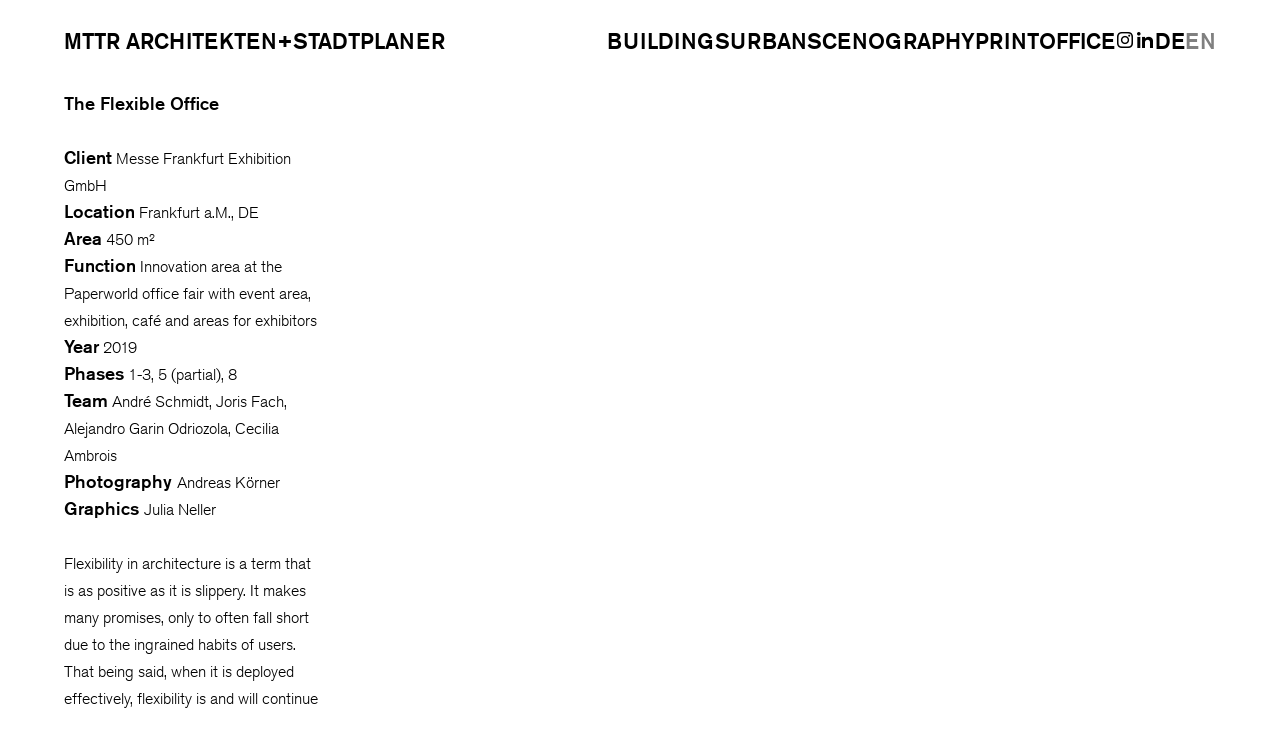

--- FILE ---
content_type: text/html; charset=UTF-8
request_url: https://mttr.berlin/en/das-flexible-buero/
body_size: 31273
content:
<!DOCTYPE html>
<html lang="en-US">
<head>
<meta charset="UTF-8">
<meta name="viewport" content="width=device-width, initial-scale=1.0, minimum-scale=1.0, maximum-scale=5.0, user-scalable=yes, viewport-fit=cover">

<title>MTTR ARCHITEKTEN+STADTPLANER — Flexibility &#8211; Trade Fair Frankfurt (DE)</title>
<meta name='robots' content='max-image-preview:large' />
<meta name="referrer" content="strict-origin-when-cross-origin"><link rel="alternate" title="oEmbed (JSON)" type="application/json+oembed" href="https://mttr.berlin/en/wp-json/oembed/1.0/embed?url=https%3A%2F%2Fmttr.berlin%2Fen%2Fdas-flexible-buero%2F" />
<link rel="alternate" title="oEmbed (XML)" type="text/xml+oembed" href="https://mttr.berlin/en/wp-json/oembed/1.0/embed?url=https%3A%2F%2Fmttr.berlin%2Fen%2Fdas-flexible-buero%2F&#038;format=xml" />
<style id='wp-img-auto-sizes-contain-inline-css' type='text/css'>
img:is([sizes=auto i],[sizes^="auto," i]){contain-intrinsic-size:3000px 1500px}
/*# sourceURL=wp-img-auto-sizes-contain-inline-css */
</style>
<link rel='stylesheet' id='frontend-style-css' href='https://mttr.berlin/wp-content/themes/lay/frontend/assets/css/frontend.style.css?ver=10.3.3' type='text/css' media='all' />
<style id='frontend-style-inline-css' type='text/css'>
/* essential styles that need to be in head */
		html{
			overflow-y: scroll;
			/* needs to be min-height: 100% instead of height: 100%. doing height: 100% can cause a bug when doing scroll in jQuery for html,body  */
			min-height: 100%;
			/* prevent anchor font size from changing when rotating iphone to landscape mode */
			/* also: https://stackoverflow.com/questions/49589861/is-there-a-non-hacky-way-to-prevent-pinch-zoom-on-ios-11-3-safari */
			-webkit-text-size-adjust: none;
			/* prevent overflow while loading */
			overflow-x: hidden!important;
		}
		body{
			background-color: white;
			transition: background-color 300ms ease;
			min-height: 100%;
			margin: 0;
			width: 100%;
		}
		/* lay image opacity css */
		#search-results-region img.setsizes{opacity: 0;}#search-results-region img.lay-gif{opacity: 0;}#search-results-region img.lay-image-original{opacity: 0;}#search-results-region img.carousel-img{opacity: 0;}#search-results-region video.video-lazyload{opacity: 0;}#search-results-region img.setsizes.loaded{opacity: 1;}#search-results-region img.loaded-error{opacity: 1;}#search-results-region img.lay-gif.loaded{opacity: 1;}#search-results-region img.lay-image-original.loaded{opacity: 1;}#search-results-region img.carousel-img.loaded{opacity: 1;}#search-results-region video.loaded{opacity: 1;}.col img.setsizes{opacity: 0;}.col img.lay-gif{opacity: 0;}.col img.lay-image-original{opacity: 0;}.col img.carousel-img{opacity: 0;}.col video.video-lazyload{opacity: 0;}.col img.setsizes.loaded{opacity: 1;}.col img.loaded-error{opacity: 1;}.col img.lay-gif.loaded{opacity: 1;}.col img.lay-image-original.loaded{opacity: 1;}.col img.carousel-img.loaded{opacity: 1;}.col video.loaded{opacity: 1;}.project-arrow img.setsizes{opacity: 0;}.project-arrow img.lay-gif{opacity: 0;}.project-arrow img.lay-image-original{opacity: 0;}.project-arrow img.carousel-img{opacity: 0;}.project-arrow video.video-lazyload{opacity: 0;}.project-arrow img.setsizes.loaded{opacity: 1;}.project-arrow img.loaded-error{opacity: 1;}.project-arrow img.lay-gif.loaded{opacity: 1;}.project-arrow img.lay-image-original.loaded{opacity: 1;}.project-arrow img.carousel-img.loaded{opacity: 1;}.project-arrow video.loaded{opacity: 1;}.background-image img.setsizes{opacity: 0;}.background-image img.lay-gif{opacity: 0;}.background-image img.lay-image-original{opacity: 0;}.background-image img.carousel-img{opacity: 0;}.background-image video.video-lazyload{opacity: 0;}.background-image img.setsizes.loaded{opacity: 1;}.background-image img.loaded-error{opacity: 1;}.background-image img.lay-gif.loaded{opacity: 1;}.background-image img.lay-image-original.loaded{opacity: 1;}.background-image img.carousel-img.loaded{opacity: 1;}.background-image video.loaded{opacity: 1;}.background-video img.setsizes{opacity: 0;}.background-video img.lay-gif{opacity: 0;}.background-video img.lay-image-original{opacity: 0;}.background-video img.carousel-img{opacity: 0;}.background-video video.video-lazyload{opacity: 0;}.background-video img.setsizes.loaded{opacity: 1;}.background-video img.loaded-error{opacity: 1;}.background-video img.lay-gif.loaded{opacity: 1;}.background-video img.lay-image-original.loaded{opacity: 1;}.background-video img.carousel-img.loaded{opacity: 1;}.background-video video.loaded{opacity: 1;}
		/* phone menu breakpoint above */
		@media (min-width: 601px){
			
nav.mobile-nav {
  display: none;
}

.lay-mobile-icons-wrap {
  display: none;
  white-space: nowrap;
}

.mobile-title {
  display: none;
}

nav.laynav li {
  display: inline-block;
}

nav.laynav {
  white-space: nowrap;
}

.navbar {
  position: fixed;
  z-index: 10;
  width: 100%;
  transform: translateZ(0);
}

.sitetitle.txt .sitetitle-txt-inner span,
nav.laynav span {
  text-decoration-style: underline;
}

.sitetitle.txt .sitetitle-txt-inner {
  margin-top: 0;
  margin-bottom: 0;
}

nav.laynav {
  z-index: 20;
  line-height: 1;
}
nav.laynav .span-wrap {
  display: inline-block;
}
nav.laynav ul {
  list-style-type: none;
  margin: 0;
  padding: 0;
  font-size: 0;
  display: flex;
}
nav.laynav a {
  text-decoration: none;
}
nav.laynav li {
  vertical-align: top;
}
nav.laynav li:last-child {
  margin-right: 0 !important;
  margin-bottom: 0 !important;
}

.nav-pill {
  position: absolute;
  z-index: -1;
  box-sizing: content-box;
  opacity: 0;
}

.nav-pill.nav-opacity-pill-transition {
  transition: opacity 0.7s ease-in-out;
}

.nav-pill.nav-pill-transition {
  transition: transform 0.7s cubic-bezier(0.93, 0, 0.4, 1.17), width 0.7s cubic-bezier(0.93, 0, 0.4, 1.17), opacity 0.7s ease-in-out;
}

		}
		/* phone menu breakpoint under */
		@media (max-width: 600px){
			
body.mobile-menu-style_1.mobile-menu-has-animation.mobile-menu-animation-possible.animate-mobile-menu nav.mobile-nav {
  transition: transform 300ms cubic-bezier(0.52, 0.16, 0.24, 1);
}

.mobile-title.text {
  line-height: 1 !important;
}

body.mobile-menu-style_1 nav.mobile-nav::-webkit-scrollbar {
  display: none;
}
body.mobile-menu-style_1 nav.mobile-nav {
  scrollbar-width: none;
}
body.mobile-menu-style_1 nav.mobile-nav {
  transform: translateY(-99999px);
  overflow-y: scroll;
  -webkit-overflow-scrolling: touch;
  white-space: normal;
  width: 100%;
  top: 0;
  left: 0;
  bottom: auto;
}
body.mobile-menu-style_1 nav.mobile-nav .current-menu-item {
  opacity: 1;
}
body.mobile-menu-style_1 nav.mobile-nav li {
  display: block;
  margin-right: 0;
  margin-bottom: 0;
  padding: 0;
}
body.mobile-menu-style_1 nav.mobile-nav li a {
  display: block;
  opacity: 1;
  border-bottom-style: solid;
  border-bottom-width: 1px;
  transition: background-color 200ms ease;
  margin: 0;
}
body.mobile-menu-style_1 nav.mobile-nav li a:hover {
  opacity: 1;
}
body.mobile-menu-style_1 nav.mobile-nav li a .span-wrap {
  border-bottom: none;
}
body.mobile-menu-style_1 nav.mobile-nav li a:hover .span-wrap {
  border-bottom: none;
}

body.mobile-menu-style_2.mobile-menu-has-animation.mobile-menu-animation-possible nav.mobile-nav {
  transition: transform 500ms cubic-bezier(0.52, 0.16, 0.24, 1);
}

body.mobile-menu-style_2 .laynav .burger-wrap {
  position: absolute;
  right: 0;
  top: 0;
}
body.mobile-menu-style_2 nav.mobile-nav.active {
  transform: translateX(0);
}
body.mobile-menu-style_2 nav.mobile-nav::-webkit-scrollbar {
  display: none;
}
body.mobile-menu-style_2 nav.mobile-nav {
  scrollbar-width: none;
}
body.mobile-menu-style_2 nav.mobile-nav {
  box-sizing: border-box;
  z-index: 35;
  top: 0;
  height: 100vh;
  overflow-y: scroll;
  -webkit-overflow-scrolling: touch;
  white-space: normal;
  width: 100%;
  transform: translateX(100%);
}
body.mobile-menu-style_2 nav.mobile-nav li a {
  display: block;
  margin: 0;
  box-sizing: border-box;
  width: 100%;
}

body.mobile-menu-style_3.mobile-menu-has-animation.mobile-menu-animation-possible .mobile-nav ul {
  opacity: 0;
  transition: opacity 300ms cubic-bezier(0.52, 0.16, 0.24, 1) 200ms;
}

body.mobile-menu-style_3.mobile-menu-has-animation.mobile-menu-animation-possible.mobile-menu-open .mobile-nav ul {
  opacity: 1;
}

body.mobile-menu-style_3.mobile-menu-has-animation.mobile-menu-animation-possible nav.mobile-nav {
  transition: height 500ms cubic-bezier(0.52, 0.16, 0.24, 1);
}

body.mobile-menu-style_3 nav.mobile-nav.active {
  transform: translateX(0);
}
body.mobile-menu-style_3 nav.mobile-nav::-webkit-scrollbar {
  display: none;
}
body.mobile-menu-style_3 nav.mobile-nav {
  scrollbar-width: none;
}
body.mobile-menu-style_3 nav.mobile-nav {
  width: 100%;
  height: 0;
  box-sizing: border-box;
  z-index: 33;
  overflow-y: scroll;
  -webkit-overflow-scrolling: touch;
  white-space: normal;
  width: 100%;
}
body.mobile-menu-style_3 nav.mobile-nav li a {
  display: block;
  margin: 0;
  box-sizing: border-box;
  width: 100%;
}

body.mobile-menu-style_4.mobile-menu-has-animation.mobile-menu-animation-possible.animate-mobile-menu nav.mobile-nav {
  transition: transform 300ms cubic-bezier(0.52, 0.16, 0.24, 1);
}

body.mobile-menu-style_4 nav.mobile-nav::-webkit-scrollbar {
  display: none;
}
body.mobile-menu-style_4 nav.mobile-nav {
  scrollbar-width: none;
}
body.mobile-menu-style_4 nav.mobile-nav {
  width: 100%;
  height: 0;
  box-sizing: border-box;
  z-index: 29;
  overflow-y: scroll;
  -webkit-overflow-scrolling: touch;
  white-space: normal;
  width: 100%;
}
body.mobile-menu-style_4 nav.mobile-nav li a {
  display: block;
  margin: 0;
  box-sizing: border-box;
  width: 100%;
}

/**
 * Toggle Switch Globals
 *
 * All switches should take on the class `c-hamburger` as well as their
 * variant that will give them unique properties. This class is an overview
 * class that acts as a reset for all versions of the icon.
 */
.mobile-menu-style_1 .burger-wrap,
.mobile-menu-style_3 .burger-wrap,
.mobile-menu-style_4 .burger-wrap {
  z-index: 33;
}

.lay-mobile-icons-wrap {
  z-index: 33;
  top: 0;
  vertical-align: top;
}

.burger-wrap.right {
  padding-left: 10px;
}

.burger-wrap.left {
  padding-right: 10px;
}

.burger-wrap {
  font-size: 0;
  box-sizing: border-box;
  display: inline-block;
  cursor: pointer;
  vertical-align: top;
}

.burger-inner {
  position: relative;
}

.burger-default {
  border-radius: 0;
  overflow: hidden;
  margin: 0;
  padding: 0;
  width: 25px;
  height: 20px;
  font-size: 0;
  -webkit-appearance: none;
  -moz-appearance: none;
  appearance: none;
  box-shadow: none;
  border-radius: none;
  border: none;
  cursor: pointer;
  background-color: transparent;
}

.burger-default:focus {
  outline: none;
}

.burger-default span {
  display: block;
  position: absolute;
  left: 0;
  right: 0;
  background-color: #000;
}

.default .burger-default span {
  height: 2px;
  top: 9px;
}
.default .burger-default span::before,
.default .burger-default span::after {
  height: 2px;
}
.default .burger-default span::before {
  top: -9px;
}
.default .burger-default span::after {
  bottom: -9px;
}

.default_thin .burger-default span {
  height: 1px;
  top: 9px;
}
.default_thin .burger-default span::before,
.default_thin .burger-default span::after {
  height: 1px;
}
.default_thin .burger-default span::before {
  top: -6px;
}
.default_thin .burger-default span::after {
  bottom: -6px;
}

.burger-default span::before,
.burger-default span::after {
  position: absolute;
  display: block;
  left: 0;
  width: 100%;
  background-color: #000;
  content: "";
}

/**
 * Style 2
 *
 * Hamburger to "x" (htx). Takes on a hamburger shape, bars slide
 * down to center and transform into an "x".
 */
.burger-has-animation .burger-default {
  transition: background 0.2s;
}
.burger-has-animation .burger-default span {
  transition: background-color 0.2s 0s;
}
.burger-has-animation .burger-default span::before,
.burger-has-animation .burger-default span::after {
  transition-timing-function: cubic-bezier(0.04, 0.04, 0.12, 0.96);
  transition-duration: 0.2s, 0.2s;
  transition-delay: 0.2s, 0s;
}
.burger-has-animation .burger-default span::before {
  transition-property: top, transform;
  -webkit-transition-property: top, -webkit-transform;
}
.burger-has-animation .burger-default span::after {
  transition-property: bottom, transform;
  -webkit-transition-property: bottom, -webkit-transform;
}
.burger-has-animation .burger-default.active span::before,
.burger-has-animation .burger-default.active span::after {
  transition-delay: 0s, 0.2s;
}

/* active state, i.e. menu open */
.burger-default.active span {
  background-color: transparent !important;
}

.burger-default.active span::before {
  transform: rotate(45deg);
  top: 0;
}

.burger-default.active span::after {
  transform: rotate(-45deg);
  bottom: 0;
}

.mobile-menu-icon {
  z-index: 31;
}

.mobile-menu-icon {
  cursor: pointer;
}

.burger-custom-wrap-close {
  display: none;
}

body.mobile-menu-style_2 .mobile-nav .burger-custom-wrap-close {
  display: inline-block;
}
body.mobile-menu-style_2 .burger-custom-wrap-open {
  display: inline-block;
}

body.mobile-menu-open.mobile-menu-style_3 .burger-custom-wrap-close,
body.mobile-menu-open.mobile-menu-style_4 .burger-custom-wrap-close,
body.mobile-menu-open.mobile-menu-style_1 .burger-custom-wrap-close {
  display: inline-block;
}
body.mobile-menu-open.mobile-menu-style_3 .burger-custom-wrap-open,
body.mobile-menu-open.mobile-menu-style_4 .burger-custom-wrap-open,
body.mobile-menu-open.mobile-menu-style_1 .burger-custom-wrap-open {
  display: none;
}

/**
 * Toggle Switch Globals
 *
 * All switches should take on the class `c-hamburger` as well as their
 * variant that will give them unique properties. This class is an overview
 * class that acts as a reset for all versions of the icon.
 */
body.mobile_menu_bar_not_hidden .lay-mobile-icons-wrap.contains-cart-icon .burger-wrap-new {
  padding-top: 6px;
}

.burger-wrap-new.burger-wrap {
  padding-left: 5px;
  padding-right: 5px;
}

.lay-mobile-icons-wrap.contains-cart-icon.custom-burger .lay-cart-icon-wrap {
  padding-top: 0;
}

.burger-new {
  border-radius: 0;
  overflow: hidden;
  margin: 0;
  padding: 0;
  width: 30px;
  height: 30px;
  font-size: 0;
  -webkit-appearance: none;
  -moz-appearance: none;
  appearance: none;
  box-shadow: none;
  border-radius: none;
  border: none;
  cursor: pointer;
  background-color: transparent;
}

.burger-new:focus {
  outline: none;
}

.burger-new .bread-top,
.burger-new .bread-bottom {
  transform: none;
  z-index: 4;
  position: absolute;
  z-index: 3;
  top: 0;
  left: 0;
  width: 30px;
  height: 30px;
}

.burger-has-animation .bread-top,
.burger-has-animation .bread-bottom {
  transition: transform 0.1806s cubic-bezier(0.04, 0.04, 0.12, 0.96);
}
.burger-has-animation .bread-crust-bottom,
.burger-has-animation .bread-crust-top {
  transition: transform 0.1596s cubic-bezier(0.52, 0.16, 0.52, 0.84) 0.1008s;
}
.burger-has-animation .burger-new.active .bread-top,
.burger-has-animation .burger-new.active .bread-bottom {
  transition: transform 0.3192s cubic-bezier(0.04, 0.04, 0.12, 0.96) 0.1008s;
}
.burger-has-animation .burger-new.active .bread-crust-bottom,
.burger-has-animation .burger-new.active .bread-crust-top {
  transition: transform 0.1806s cubic-bezier(0.04, 0.04, 0.12, 0.96);
}

.burger-new .bread-crust-top,
.burger-new .bread-crust-bottom {
  display: block;
  width: 17px;
  height: 1px;
  background: #000;
  position: absolute;
  left: 7px;
  z-index: 1;
}

.bread-crust-top {
  top: 14px;
  transform: translateY(-3px);
}

.bread-crust-bottom {
  bottom: 14px;
  transform: translateY(3px);
}

.burger-new.active .bread-top {
  transform: rotate(45deg);
}
.burger-new.active .bread-crust-bottom {
  transform: none;
}
.burger-new.active .bread-bottom {
  transform: rotate(-45deg);
}
.burger-new.active .bread-crust-top {
  transform: none;
}

body.mobile-menu-pill_menu_style .burger-wrap,
body.mobile-menu-pill_menu_style .mobile-menu-close-custom {
  display: none;
}
body.mobile-menu-pill_menu_style nav.mobile-nav {
  z-index: 35;
  line-height: 1;
  white-space: nowrap;
}

.mobile-menu-style-pill_menu_style ul {
  display: flex;
}

.mobile-menu-pill {
  position: absolute;
  z-index: -1;
  box-sizing: content-box;
  opacity: 0;
}

.mobile-menu-pill.mobile-menu-opacity-pill-transition {
  transition: opacity 0.7s ease-in-out;
}

.mobile-menu-pill.mobile-menu-pill-transition {
  transition: transform 0.7s cubic-bezier(0.93, 0, 0.4, 1.17), width 0.7s cubic-bezier(0.93, 0, 0.4, 1.17), opacity 0.7s ease-in-out;
}

.lay-fixed-header-hide-on-phone {
  display: none;
}

.tagline {
  display: none;
}

.title a,
.title {
  opacity: 1;
}

.sitetitle {
  display: none;
}

.navbar {
  display: block;
  top: 0;
  left: 0;
  bottom: auto;
  right: auto;
  width: 100%;
  z-index: 30;
  border-bottom-style: solid;
  border-bottom-width: 1px;
}

.mobile-title.image {
  font-size: 0;
}

.mobile-title.text {
  line-height: 1;
  display: inline-flex;
}
.mobile-title.text > span {
  align-self: center;
}

.mobile-title {
  z-index: 31;
  display: inline-block;
  box-sizing: border-box;
}
.mobile-title img {
  box-sizing: border-box;
  height: 100%;
}

nav.primary,
nav.second_menu,
nav.third_menu,
nav.fourth_menu {
  display: none;
}

body.mobile-menu-style_desktop_menu .burger-wrap,
body.mobile-menu-style_desktop_menu .mobile-menu-close-custom {
  display: none;
}
body.mobile-menu-style_desktop_menu nav.mobile-nav {
  z-index: 35;
  line-height: 1;
  white-space: nowrap;
}
body.mobile-menu-style_desktop_menu nav.mobile-nav li {
  vertical-align: top;
}
body.mobile-menu-style_desktop_menu nav.mobile-nav li:last-child {
  margin-right: 0 !important;
  margin-bottom: 0 !important;
}
body.mobile-menu-style_desktop_menu nav.mobile-nav ul {
  list-style-type: none;
  margin: 0;
  padding: 0;
  font-size: 0;
}
body.mobile-menu-style_desktop_menu nav.mobile-nav a {
  text-decoration: none;
}
body.mobile-menu-style_desktop_menu nav.mobile-nav span {
  border-bottom-style: solid;
  border-bottom-width: 0;
}

.mobile_sitetitle_fade_out_when_scrolling_down {
  transition: all ease-in-out 300ms;
}

.mobile_sitetitle_move_away_when_scrolling_down {
  transition: all ease-in-out 300ms;
}

.mobile_menu_fade_out_when_scrolling_down {
  transition: all ease-in-out 300ms;
}

.mobile_menu_move_away_when_scrolling_down {
  transition: all ease-in-out 300ms;
}

.mobile_menubar_move_away_when_scrolling_down {
  transition: all ease-in-out 300ms;
}

.mobile_menubar_fade_out_when_scrolling_down {
  transition: all ease-in-out 300ms;
}

.mobile_menuicons_fade_out_when_scrolling_down {
  transition: all ease-in-out 300ms;
}

.mobile_menuicons_move_away_when_scrolling_down {
  transition: all ease-in-out 300ms;
}

body.lay-hide-phone-menu .mobile_sitetitle_fade_out_when_scrolling_down {
  opacity: 0;
  pointer-events: none;
}
body.lay-hide-phone-menu .mobile_menu_fade_out_when_scrolling_down {
  opacity: 0;
  pointer-events: none;
}
body.lay-hide-phone-menu .mobile_menubar_move_away_when_scrolling_down {
  transform: translateY(-100%);
}
body.lay-hide-phone-menu .mobile_menubar_fade_out_when_scrolling_down {
  opacity: 0 !important;
  pointer-events: none;
}
body.lay-hide-phone-menu .mobile_menuicons_fade_out_when_scrolling_down {
  opacity: 0 !important;
  pointer-events: none;
}
body.lay-hide-phone-menu .mobile_menuicons_move_away_when_scrolling_down {
  transform: translateY(-100%);
}

nav.laynav {
  z-index: 20;
  line-height: 1;
}
nav.laynav .span-wrap {
  display: inline-block;
}
nav.laynav ul {
  list-style-type: none;
  margin: 0;
  padding: 0;
  font-size: 0;
}
nav.laynav a {
  text-decoration: none;
}
nav.laynav li {
  vertical-align: top;
}
nav.laynav li:last-child {
  margin-right: 0 !important;
  margin-bottom: 0 !important;
}

		}
		/* lay media query styles */
		@media (min-width: 601px){
			
.column-wrap._100vh,
.column-wrap.rowcustomheight {
  display: flex;
}

#custom-phone-grid {
  display: none;
}

#footer-custom-phone-grid {
  display: none;
}

.cover-region-phone {
  display: none;
}

.row._100vh,
.row._100vh.empty {
  min-height: 100vh;
  min-height: 100svh;
}
.row._100vh .row-inner,
.row._100vh .column-wrap,
.row._100vh.empty .row-inner,
.row._100vh.empty .column-wrap {
  min-height: 100vh;
  min-height: 100svh;
}

.col.align-top {
  align-self: start;
}

.col.align-onethird {
  align-self: start;
}

.col.align-middle {
  align-self: center;
}

.col.align-twothirds {
  align-self: end;
}

.col.align-bottom {
  align-self: end;
}

.cover-region {
  position: sticky;
  z-index: 1;
  top: 0;
  left: 0;
  width: 100%;
  height: 100vh;
  height: 100svh;
}

.lay-sitewide-background-video-mobile {
  display: none;
}

.lay-background-video {
  position: fixed;
  top: 0;
  left: 0;
  width: 100vw;
  max-height: 100vh;
  height: 100%;
  -o-object-fit: cover;
  object-fit: cover;
  -o-object-position: center;
  object-position: center;
  pointer-events: none;
  z-index: -1;
}

.lay-background-image {
  position: fixed;
  top: 0;
  left: 0;
  width: 100vw;
  max-height: 100vh;
  height: 100%;
  -o-object-fit: cover;
  object-fit: cover;
  -o-object-position: center;
  object-position: center;
  pointer-events: none;
  z-index: -1;
}

.lay-background-video-mobile {
  display: none;
}

.lay-background-image-mobile {
  display: none;
}

.cover-down-arrow-desktop {
  display: block;
}

.cover-down-arrow-phone {
  display: none;
}

.col.type-vl.absolute-position {
  position: absolute !important;
  margin-left: 0 !important;
  z-index: 1;
}

/* 

100VH rows 

*/
.column-wrap._100vh > .col.absolute-position:not(.lay-sticky) {
  position: absolute !important;
  margin-left: 0 !important;
}

.column-wrap._100vh > .col.absolute-position.align-top:not(.lay-sticky) {
  top: 0;
}

.column-wrap._100vh > .col.absolute-position.align-bottom:not(.lay-sticky) {
  bottom: 0;
}

._100vh:not(.stack-element) > .type-html {
  position: absolute !important;
  margin-left: 0 !important;
  z-index: 1;
}

._100vh:not(.stack-element) > .type-html.align-top {
  top: 0;
}

._100vh:not(.stack-element) > .type-html.align-middle {
  top: 50%;
  transform: translateY(-50%);
}

._100vh:not(.stack-element) > .type-html.align-bottom {
  bottom: 0;
}

/* 

CUSTOM ROW HEIGHT 

*/
.column-wrap.rowcustomheight > .col.absolute-position:not(.lay-sticky) {
  position: absolute !important;
  margin-left: 0 !important;
  z-index: 1;
}

.rowcustomheight:not(.stack-element) > .type-html {
  position: absolute !important;
  margin-left: 0 !important;
  z-index: 1;
}

.rowcustomheight:not(.stack-element) > .type-html.align-top {
  top: 0;
}

.rowcustomheight:not(.stack-element) > .type-html.align-middle {
  top: 50%;
  transform: translateY(-50%);
}

.rowcustomheight:not(.stack-element) > .type-html.align-bottom {
  bottom: 0;
}

.lay-slide-from-top {
  top: 0;
  left: 0;
  right: 0;
  transform: translateY(-100.1%);
}

body.do-page-overlay-transition .lay-slide-from-top {
  transition: transform 500ms cubic-bezier(0.075, 0.82, 0.165, 1);
}

.lay-slide-from-left {
  top: 0;
  left: 0;
  bottom: 0;
  transform: translateX(-100.1%);
}

body.do-page-overlay-transition .lay-slide-from-left {
  transition: transform 500ms cubic-bezier(0.075, 0.82, 0.165, 1);
}

.lay-slide-from-right {
  top: 0;
  right: 0;
  transform: translateX(100.1%);
}

body.do-page-overlay-transition .lay-slide-from-right {
  transition: transform 500ms cubic-bezier(0.075, 0.82, 0.165, 1);
}

.lay-slide-from-bottom {
  left: 0;
  right: 0;
  bottom: 0;
  transform: translateY(100.1%);
}

body.do-page-overlay-transition .lay-slide-from-bottom {
  transition: transform 500ms cubic-bezier(0.075, 0.82, 0.165, 1);
}

.lay-fade {
  opacity: 0;
  top: 0;
  left: 0;
  right: 0;
  transform: translateY(-100.1%);
}

.lay-none {
  transform: translate(0, 0);
  top: 0;
  left: 0;
  pointer-events: none;
  opacity: 0;
}
.lay-none .row .col {
  pointer-events: none;
}

.lay-none-right {
  transform: translate(0, 0);
  top: 0;
  right: 0;
  pointer-events: none;
  opacity: 0;
}
.lay-none-right .row .col {
  pointer-events: none;
}

.lay-none-left {
  transform: translate(0, 0);
  top: 0;
  left: 0;
  pointer-events: none;
  opacity: 0;
}
.lay-none-left .row .col {
  pointer-events: none;
}

.lay-none-bottom {
  transform: translate(0, 0);
  bottom: 0;
  left: 0;
  right: 0;
  pointer-events: none;
  opacity: 0;
}
.lay-none-bottom .row .col {
  pointer-events: none;
}

.lay-none-top {
  transform: translate(0, 0);
  top: 0;
  left: 0;
  right: 0;
  pointer-events: none;
  opacity: 0;
}
.lay-none-top .row .col {
  pointer-events: none;
}

.lay-show-overlay.lay-slide-from-top {
  transform: translateY(0);
}

.lay-show-overlay.lay-slide-from-left {
  transform: translateX(0);
}

.lay-show-overlay.lay-slide-from-right {
  transform: translateX(0);
}

.lay-show-overlay.lay-slide-from-bottom {
  transform: translateY(0);
}

.lay-show-overlay.lay-fade {
  transform: translateY(0);
  animation: 350ms forwards overlayfadein;
  opacity: 1;
}

.lay-show-overlay.lay-fadeout {
  animation: 350ms forwards overlayfadeout;
}

.lay-show-overlay.lay-none,
.lay-show-overlay.lay-none-right,
.lay-show-overlay.lay-none-left,
.lay-show-overlay.lay-none-top,
.lay-show-overlay.lay-none-bottom {
  pointer-events: auto;
  opacity: 1;
}
.lay-show-overlay.lay-none .row .col,
.lay-show-overlay.lay-none-right .row .col,
.lay-show-overlay.lay-none-left .row .col,
.lay-show-overlay.lay-none-top .row .col,
.lay-show-overlay.lay-none-bottom .row .col {
  pointer-events: auto;
}

@keyframes overlayfadein {
  0% {
    opacity: 0;
  }
  100% {
    opacity: 1;
  }
}
@keyframes overlayfadeout {
  0% {
    opacity: 1;
  }
  100% {
    opacity: 0;
  }
}
.lay-overlay.lay-desktop-overlay-has-custom-bg > .lay-content,
.lay-overlay.lay-desktop-overlay-has-custom-bg > .lay-content > #grid {
  background-color: transparent;
}

#lay-project-overlay .project-overlay-grid-has-custom-bg.grid {
  background-color: transparent !important;
  backdrop-filter: none !important;
  -webkit-backdrop-filter: none !important;
}
#lay-project-overlay .project-overlay-grid-has-custom-bg.grid .grid-inner {
  background-color: transparent !important;
}

			
		}
		@media (max-width: 600px){
			
.hascustomphonegrid > #grid {
  display: none;
}
.hascustomphonegrid .column-wrap._100vh,
.hascustomphonegrid .column-wrap.rowcustomheight {
  display: flex;
}

.hascustomphonegrid .cover-region-desktop {
  display: none;
}
.hascustomphonegrid .cover-content-desktop {
  display: none;
}

.nocustomphonegrid .type-vl {
  display: none;
}

.footer-hascustomphonegrid #footer {
  display: none;
}

body {
  box-sizing: border-box;
}

.fp-section.row._100vh,
.fp-section.row._100vh.empty {
  min-height: 0;
}
.fp-section.row._100vh .row-inner,
.fp-section.row._100vh.empty .row-inner {
  min-height: 0 !important;
}

.lay-content.nocustomphonegrid #grid .col.lay-sticky,
.lay-content.footer-nocustomphonegrid #footer .col.lay-sticky,
.lay-content .cover-region-desktop .col.lay-sticky {
  position: relative !important;
  top: auto !important;
}

.lay-content.nocustomphonegrid #grid .col:not(.below, .in-view),
.lay-content.footer-nocustomphonegrid #footer .col:not(.below, .in-view),
.lay-content .cover-region-desktop .col:not(.below, .in-view) {
  transform: none !important;
}

.lay-content.nocustomphonegrid #grid .col,
.lay-content.footer-nocustomphonegrid #footer .col,
.lay-content .cover-region-desktop .col {
  width: 100%;
}

html.flexbox .lay-content .row._100vh.row-col-amt-2.absolute-positioning-vertically-in-apl .col.align-top,
html.flexbox .lay-content .row.rowcustomheight.row-col-amt-2.absolute-positioning-vertically-in-apl .col.align-top,
html.flexbox .lay-content .row._100vh.row-col-amt-3.absolute-positioning-vertically-in-apl .col.align-top,
html.flexbox .lay-content .row.rowcustomheight.row-col-amt-3.absolute-positioning-vertically-in-apl .col.align-top {
  top: 0;
  position: absolute;
  margin-bottom: 0;
}
html.flexbox .lay-content .row._100vh.row-col-amt-2.absolute-positioning-vertically-in-apl .col.align-middle,
html.flexbox .lay-content .row.rowcustomheight.row-col-amt-2.absolute-positioning-vertically-in-apl .col.align-middle,
html.flexbox .lay-content .row._100vh.row-col-amt-3.absolute-positioning-vertically-in-apl .col.align-middle,
html.flexbox .lay-content .row.rowcustomheight.row-col-amt-3.absolute-positioning-vertically-in-apl .col.align-middle {
  top: 50%;
  transform: translate(0, -50%) !important;
  position: absolute;
  margin-bottom: 0;
}
html.flexbox .lay-content .row._100vh.row-col-amt-2.absolute-positioning-vertically-in-apl .col.align-bottom,
html.flexbox .lay-content .row.rowcustomheight.row-col-amt-2.absolute-positioning-vertically-in-apl .col.align-bottom,
html.flexbox .lay-content .row._100vh.row-col-amt-3.absolute-positioning-vertically-in-apl .col.align-bottom,
html.flexbox .lay-content .row.rowcustomheight.row-col-amt-3.absolute-positioning-vertically-in-apl .col.align-bottom {
  bottom: 0;
  position: absolute;
  margin-bottom: 0;
}

#lay-project-overlay .project-overlay-grid-has-custom-bg.grid {
  background-color: transparent !important;
  backdrop-filter: none !important;
  -webkit-backdrop-filter: none !important;
}
#lay-project-overlay .project-overlay-grid-has-custom-bg.grid .grid-inner {
  background-color: transparent !important;
}

html.flexbox .lay-content .row._100vh.one-col-row .column-wrap,
html.flexbox .lay-content .row.rowcustomheight.one-col-row .column-wrap {
  display: flex;
}
html.flexbox .lay-content .row._100vh.one-col-row .col.align-top,
html.flexbox .lay-content .row.rowcustomheight.one-col-row .col.align-top {
  align-self: start;
  margin-bottom: 0;
}
html.flexbox .lay-content .row._100vh.one-col-row .col.align-middle,
html.flexbox .lay-content .row.rowcustomheight.one-col-row .col.align-middle {
  align-self: center;
  margin-bottom: 0;
}
html.flexbox .lay-content .row._100vh.one-col-row .col.align-bottom,
html.flexbox .lay-content .row.rowcustomheight.one-col-row .col.align-bottom {
  align-self: end;
  margin-bottom: 0;
}

.lay-content .row {
  box-sizing: border-box;
  display: block;
}

.lay-content .row:last-child > .row-inner > .column-wrap > .col:last-child {
  margin-bottom: 0 !important;
}

html.flexbox #custom-phone-grid .column-wrap._100vh,
html.flexbox #custom-phone-grid .column-wrap.rowcustomheight,
html.flexbox .cover-region-phone .column-wrap._100vh,
html.flexbox .cover-region-phone .column-wrap.rowcustomheight,
html.flexbox #footer-custom-phone-grid .column-wrap._100vh,
html.flexbox #footer-custom-phone-grid .column-wrap.rowcustomheight {
  display: flex;
}
html.flexbox #custom-phone-grid .col.align-top,
html.flexbox .cover-region-phone .col.align-top,
html.flexbox #footer-custom-phone-grid .col.align-top {
  align-self: start;
}
html.flexbox #custom-phone-grid .col.align-middle,
html.flexbox .cover-region-phone .col.align-middle,
html.flexbox #footer-custom-phone-grid .col.align-middle {
  align-self: center;
}
html.flexbox #custom-phone-grid .col.align-bottom,
html.flexbox .cover-region-phone .col.align-bottom,
html.flexbox #footer-custom-phone-grid .col.align-bottom {
  align-self: end;
}

.row-inner {
  box-sizing: border-box;
}

.html5video .html5video-customplayicon {
  max-width: 100px;
}

.cover-enabled-on-phone .cover-region {
  position: sticky;
  z-index: 1;
  top: 0;
  left: 0;
  width: 100%;
  min-height: 100vh;
}

.lay-sitewide-background-video {
  display: none;
}

.lay-background-video {
  position: fixed;
  top: 0;
  left: 0;
  width: 100vw;
  max-height: 100vh;
  height: 100%;
  -o-object-fit: cover;
  object-fit: cover;
  -o-object-position: center;
  object-position: center;
  pointer-events: none;
  z-index: -1;
}

.lay-background-image {
  position: fixed;
  top: 0;
  left: 0;
  width: 100vw;
  max-height: 100vh;
  height: 100%;
  -o-object-fit: cover;
  object-fit: cover;
  -o-object-position: center;
  object-position: center;
  pointer-events: none;
  z-index: -1;
}

.lay-background-video-desktop {
  display: none;
}

.lay-background-video-mobile {
  display: block;
}

.lay-background-image-desktop {
  display: none;
}

.lay-background-image-mobile {
  display: block;
}

.cover-down-arrow-desktop {
  display: none;
}

.cover-down-arrow-phone {
  display: block;
}

.lay-content.nocustomphonegrid #grid .row.only-marquee-row {
  padding-left: 0;
  padding-right: 0;
}

.col.absolute-position.type-vl {
  position: absolute;
  margin-left: 0 !important;
  z-index: 1;
}

#custom-phone-grid .column-wrap._100vh > .col.absolute-position:not(.lay-sticky),
#footer-custom-phone-grid .column-wrap._100vh > .col.absolute-position:not(.lay-sticky),
.cover-region-phone .column-wrap._100vh > .col.absolute-position:not(.lay-sticky) {
  position: absolute !important;
  margin-left: 0 !important;
  z-index: 1;
}
#custom-phone-grid .column-wrap._100vh > .col.absolute-position.align-top:not(.lay-sticky),
#footer-custom-phone-grid .column-wrap._100vh > .col.absolute-position.align-top:not(.lay-sticky),
.cover-region-phone .column-wrap._100vh > .col.absolute-position.align-top:not(.lay-sticky) {
  top: 0;
}
#custom-phone-grid .column-wrap._100vh > .col.absolute-position.align-bottom:not(.lay-sticky),
#footer-custom-phone-grid .column-wrap._100vh > .col.absolute-position.align-bottom:not(.lay-sticky),
.cover-region-phone .column-wrap._100vh > .col.absolute-position.align-bottom:not(.lay-sticky) {
  bottom: 0;
}

#custom-phone-grid .column-wrap.rowcustomheight > .col.absolute-position:not(.lay-sticky),
#footer-custom-phone-grid .column-wrap.rowcustomheight > .col.absolute-position:not(.lay-sticky),
.cover-region-phone .column-wrap.rowcustomheight > .col.absolute-position:not(.lay-sticky) {
  position: absolute !important;
  margin-left: 0 !important;
  z-index: 1;
}
#custom-phone-grid .column-wrap.rowcustomheight > .col.absolute-position.align-top:not(.lay-sticky),
#footer-custom-phone-grid .column-wrap.rowcustomheight > .col.absolute-position.align-top:not(.lay-sticky),
.cover-region-phone .column-wrap.rowcustomheight > .col.absolute-position.align-top:not(.lay-sticky) {
  top: 0;
}
#custom-phone-grid .column-wrap.rowcustomheight > .col.absolute-position.align-bottom:not(.lay-sticky),
#footer-custom-phone-grid .column-wrap.rowcustomheight > .col.absolute-position.align-bottom:not(.lay-sticky),
.cover-region-phone .column-wrap.rowcustomheight > .col.absolute-position.align-bottom:not(.lay-sticky) {
  bottom: 0;
}

.cover-disabled-on-phone .cover-region-desktop._100vh._100vh-not-set-by-user {
  min-height: 0 !important;
}
.cover-disabled-on-phone .cover-region-desktop._100vh._100vh-not-set-by-user .cover-inner._100vh {
  min-height: 0 !important;
}
.cover-disabled-on-phone .cover-region-desktop._100vh._100vh-not-set-by-user .row._100vh {
  min-height: 0 !important;
}
.cover-disabled-on-phone .cover-region-desktop._100vh._100vh-not-set-by-user .row-inner._100vh {
  min-height: 0 !important;
}
.cover-disabled-on-phone .cover-region-desktop._100vh._100vh-not-set-by-user .column-wrap._100vh {
  min-height: 0 !important;
}

.lay-thumbnailgrid-tagfilter.mobile-one-line,
.lay-productsgrid-tagfilter.mobile-one-line {
  white-space: nowrap;
  overflow-x: scroll;
  box-sizing: border-box;
  -webkit-overflow-scrolling: touch;
}

.lay-thumbnailgrid-tagfilter::-webkit-scrollbar,
.lay-productsgrid-tagfilter::-webkit-scrollbar {
  display: none;
}

.lay-thumbnailgrid-tagfilter,
.lay-productsgrid-tagfilter {
  scrollbar-width: none;
}

.lay-thumbnailgrid-filter.mobile-one-line,
.lay-productsgrid-filter.mobile-one-line {
  white-space: nowrap;
  overflow-x: scroll;
  box-sizing: border-box;
  -webkit-overflow-scrolling: touch;
}

.lay-thumbnailgrid-filter::-webkit-scrollbar,
.lay-productsgrid-filter::-webkit-scrollbar {
  display: none;
}

.lay-thumbnailgrid-filter,
.lay-productsgrid-filter {
  scrollbar-width: none;
}

.lay-thumbnailgrid-tagfilter.mobile-one-line .tag-bubble:first-child {
  margin-left: 0 !important;
}
.lay-thumbnailgrid-tagfilter.mobile-one-line .tag-bubble:last-child {
  margin-right: 0 !important;
}

.lay-productsgrid-tagfilter.mobile-one-line .ptag-bubble:first-child {
  margin-left: 0 !important;
}
.lay-productsgrid-tagfilter.mobile-one-line .ptag-bubble:last-child {
  margin-right: 0 !important;
}

.lay-phone-slide-from-top {
  top: 0;
  left: 0;
  right: 0;
  transform: translateY(-100.1%);
}

body.do-page-overlay-transition .lay-phone-slide-from-top {
  transition: transform 500ms cubic-bezier(0.075, 0.82, 0.165, 1);
}

.lay-phone-slide-from-left {
  top: 0;
  left: 0;
  bottom: 0;
  transform: translateX(-100.1%);
}

body.do-page-overlay-transition .lay-phone-slide-from-left {
  transition: transform 500ms cubic-bezier(0.075, 0.82, 0.165, 1);
}

.lay-phone-slide-from-right {
  top: 0;
  right: 0;
  transform: translateX(100%);
}

body.do-page-overlay-transition .lay-phone-slide-from-right {
  transition: transform 500ms cubic-bezier(0.075, 0.82, 0.165, 1);
}

.lay-phone-slide-from-bottom {
  left: 0;
  right: 0;
  bottom: 0;
  transform: translateY(100.1%);
}

body.do-page-overlay-transition .lay-phone-slide-from-bottom {
  transition: transform 500ms cubic-bezier(0.075, 0.82, 0.165, 1);
}

.lay-phone-fade {
  opacity: 0;
  top: 0;
  left: 0;
  right: 0;
  transform: translateY(-100.1%);
}

.lay-phone-none {
  transform: translate(0, 0);
  top: 0;
  left: 0;
  pointer-events: none;
  opacity: 0;
}
.lay-phone-none .row .col {
  pointer-events: none;
}

.lay-phone-none-right {
  transform: translate(0, 0);
  top: 0;
  right: 0;
  pointer-events: none;
  opacity: 0;
}
.lay-phone-none-right .row .col {
  pointer-events: none;
}

.lay-phone-none-left {
  transform: translate(0, 0);
  top: 0;
  left: 0;
  pointer-events: none;
  opacity: 0;
}
.lay-phone-none-left .row .col {
  pointer-events: none;
}

.lay-phone-none-bottom {
  transform: translate(0, 0);
  bottom: 0;
  left: 0;
  right: 0;
  pointer-events: none;
  opacity: 0;
}
.lay-phone-none-bottom .row .col {
  pointer-events: none;
}

.lay-phone-none-top {
  transform: translate(0, 0);
  top: 0;
  left: 0;
  right: 0;
  pointer-events: none;
  opacity: 0;
}
.lay-phone-none-top .row .col {
  pointer-events: none;
}

.lay-show-overlay.lay-phone-slide-from-top {
  transform: translateY(0);
}

.lay-show-overlay.lay-phone-slide-from-left {
  transform: translateX(0);
}

.lay-show-overlay.lay-phone-slide-from-right {
  transform: translateX(0);
}

.lay-show-overlay.lay-phone-slide-from-bottom {
  transform: translateY(0);
}

.lay-show-overlay.lay-phone-fade {
  transform: translateY(0);
  animation: 350ms forwards overlayfadein;
  opacity: 1;
}

.lay-show-overlay.lay-fadeout {
  animation: 350ms forwards overlayfadeout;
}

.lay-show-overlay.lay-phone-none,
.lay-show-overlay.lay-phone-none-right,
.lay-show-overlay.lay-phone-none-left,
.lay-show-overlay.lay-phone-none-top,
.lay-show-overlay.lay-phone-none-bottom {
  pointer-events: auto;
  opacity: 1;
}
.lay-show-overlay.lay-phone-none .row .col,
.lay-show-overlay.lay-phone-none-right .row .col,
.lay-show-overlay.lay-phone-none-left .row .col,
.lay-show-overlay.lay-phone-none-top .row .col,
.lay-show-overlay.lay-phone-none-bottom .row .col {
  pointer-events: auto;
}

@keyframes overlayfadein {
  0% {
    opacity: 0;
  }
  100% {
    opacity: 1;
  }
}
@keyframes overlayfadeout {
  0% {
    opacity: 1;
  }
  100% {
    opacity: 0;
  }
}
.lay-overlay.lay-phone-overlay-has-custom-bg > .lay-content {
  background-color: transparent;
}

html.no-flexbox #footer-custom-phone-grid .col.align-bottom {
  vertical-align: bottom;
}

			
		}

					/* default text format "Default" */
					.lay-textformat-parent > *, ._Default, ._Default_no_spaces{
						font-family:akzidenz-grotesk, sans-serif;color:#000000;letter-spacing:0em;line-height:1.5;font-weight:300;text-transform:none;font-style:normal;text-decoration: none;padding: 0;text-indent:0em;border-bottom: none;text-align:left;
					}.lay-textformat-parent > *, ._Default, ._Default_no_spaces{
						font-family:akzidenz-grotesk, sans-serif;color:#000000;letter-spacing:0em;line-height:1.5;font-weight:300;text-transform:none;font-style:normal;text-decoration: none;padding: 0;text-indent:0em;border-bottom: none;text-align:left;
					}
					.lay-textformat-parent > *:last-child, ._Default:last-child{
						margin-bottom: 0;
					}
					@media (min-width: 601px){
						.lay-textformat-parent > *, ._Default{
							font-size:18px;margin:0px 0 0px 0;
						}
						._Default_no_spaces{
							font-size:18px;
						}
						.lay-textformat-parent > *:last-child, ._Default:last-child{
							margin-bottom: 0;
						}
					}
					@media (max-width: 600px){
						.lay-textformat-parent > *, ._Default{
							font-size:17px;margin:0px 0 0px 0;
						}
						._Default_no_spaces{
							font-size:17px;
						}
						.lay-textformat-parent > *:last-child, ._Default:last-child{
							margin-bottom: 0;
						}
					}._Headline, ._Headline_no_spaces{font-family:akzidenz-grotesk, sans-serif;color:#000000;letter-spacing:0em;line-height:1.2;font-weight:500;text-transform:none;font-style:normal;text-decoration: none;padding: 0;text-indent:0em;border-bottom: none;text-align:left;}@media (min-width: 601px){
						._Headline{font-size:22px;margin:2vw 0 20px 0;}
						._Headline:last-child{
							margin-bottom: 0;
						}
						._Headline_no_spaces{font-size:22px;}
					}@media (max-width: 600px){
						._Headline{font-size:16px;margin:0px 0 20px 0;}
						._Headline:last-child{
							margin-bottom: 0;
						}
						._Headline_no_spaces{font-size:16px;}
					}._Default_medium, ._Default_medium_no_spaces{font-family:akzidenz-grotesk, sans-serif;color:#000000;letter-spacing:0em;line-height:1.5;font-weight:500;text-transform:none;font-style:normal;text-decoration: none;padding: 0;text-indent:0em;border-bottom: none;text-align:left;}@media (min-width: 601px){
						._Default_medium{font-size:18px;}
						._Default_medium:last-child{
							margin-bottom: 0;
						}
						._Default_medium_no_spaces{font-size:18px;}
					}@media (max-width: 600px){
						._Default_medium{font-size:17px;}
						._Default_medium:last-child{
							margin-bottom: 0;
						}
						._Default_medium_no_spaces{font-size:17px;}
					}._Default_small, ._Default_small_no_spaces{font-family:akzidenz-grotesk, sans-serif;color:#000000;letter-spacing:0em;line-height:1.5;font-weight:300;text-transform:none;font-style:normal;text-decoration: none;padding: 0;text-indent:0em;border-bottom: none;text-align:left;}@media (min-width: 601px){
						._Default_small{font-size:16px;}
						._Default_small:last-child{
							margin-bottom: 0;
						}
						._Default_small_no_spaces{font-size:16px;}
					}@media (max-width: 600px){
						._Default_small{font-size:17px;}
						._Default_small:last-child{
							margin-bottom: 0;
						}
						._Default_small_no_spaces{font-size:17px;}
					}
/* customizer css */
            .thumb .thumbnail-tags { margin-top:0px; }.thumb .thumbnail-tags { margin-bottom:0px; }.thumb .thumbnail-tags { text-align:left; }.thumb .thumbnail-tags { color:#000000; }.title{opacity: 0;}.thumb .thumbnail-tags{opacity:0;}.no-touchdevice .thumb:hover .thumbnail-tags, .touchdevice .thumb.hover .thumbnail-tags{opacity: 1;}.no-touchdevice .thumb:hover .title, .touchdevice .thumb.hover .title{opacity: 1;}.title { font-weight:300; }.title { letter-spacing:0em; }.title { font-size:16px; }.title { font-family:akzidenz-grotesk, sans-serif; }.title { line-height:1.5; }.title { text-align:center; }.title { color:#000000; }.below-image .title { margin-top:5px; }.above-image .title { margin-bottom:5px; }.titlewrap-on-image{}.thumb .descr{
                -webkit-transition: all 400ms ease-out;
                -moz-transition: all 400ms ease-out;
                transition: all 400ms ease-out;
            }.thumb .descr{opacity: 1;}.thumb .descr { margin-top:0px; }.thumb .descr { margin-bottom:0px; }.thumb .ph{
                transition: -webkit-filter 400ms ease-out;
            }nav.primary { font-family:akzidenz-grotesk, sans-serif; }nav.primary { font-weight:500; }nav.primary a { letter-spacing:0em; }body, .hascover #footer-region, .cover-content, .cover-region { background-color:#ffffff; }
        .sitetitle.txt .sitetitle-txt-inner span{
            text-underline-offset: 3px;
        }nav.laynav a span{
			text-underline-offset: 3px;
		}nav.laynav a:hover span{
			text-underline-offset: 3px;
		}.lay-textformat-parent a:not(.laybutton),
            .lay-link-parent a:not(.laybutton),
            a.projectlink .lay-textformat-parent>*:not(.laybutton),
            .lay-carousel-sink .single-caption-inner a:not(.laybutton),
            .lay-marquee p a:not(.laybutton), .lay-marquee a:not(.laybutton),
            .lay-table a:not(.laybutton), .lay-table p a:not(.laybutton),
            .lay-accordion a:not(.laybutton), .lay-accordion p a:not(.laybutton),
            .link-in-text { color:#000000; }.no-touchdevice .lay-textformat-parent a:not(.laybutton):hover,
            .no-touchdevice .lay-textformat-parent a:not(.laybutton):hover span,
            .no-touchdevice .lay-link-parent a:not(.laybutton):hover,
            .no-touchdevice .lay-link-parent a:not(.laybutton):hover span,
            .lay-textformat-parent a:not(.laybutton).hover,
            .lay-textformat-parent a:not(.laybutton).hover span,
            .no-touchdevice a.projectlink .lay-textformat-parent>*:not(.laybutton):hover,
            a.projectlink .lay-textformat-parent>*:not(.laybutton).hover,
            .no-touchdevice .lay-carousel-sink .single-caption-inner a:not(.laybutton):hover,
            .no-touchdevice .lay-marquee p a:not(.laybutton):hover,
            .no-touchdevice .lay-marquee a:not(.laybutton):hover,
            .no-touchdevice .lay-table a:not(.laybutton):hover,
            .no-touchdevice .lay-table p a:not(.laybutton):hover,
            .no-touchdevice .lay-accordion a:not(.laybutton):hover,
            .no-touchdevice .lay-accordion p a:not(.laybutton):hover,
            .no-touchdevice .link-in-text:hover,
            .link-in-text.hover { color:#000000; }.no-touchdevice .lay-textformat-parent a:not(.laybutton):hover,
            .no-touchdevice .lay-link-parent a:not(.laybutton):hover,
            .lay-textformat-parent a:not(.laybutton).hover,
            .lay-textformat-parent a:not(.laybutton).hover span,
            .no-touchdevice a.projectlink .lay-textformat-parent>*:not(.laybutton):hover,
            a.projectlink .lay-textformat-parent>*:not(.laybutton).hover,
            .no-touchdevice .lay-carousel-sink .single-caption-inner a:not(.laybutton):hover,
            .no-touchdevice .lay-marquee p a:not(.laybutton):hover,
            .no-touchdevice .lay-marquee a:not(.laybutton):hover,
            .no-touchdevice .lay-table a:not(.laybutton):hover,
            .no-touchdevice .lay-table p a:not(.laybutton):hover,
            .no-touchdevice .lay-accordion a:not(.laybutton):hover,
            .no-touchdevice .lay-accordion p a:not(.laybutton):hover,
            .no-touchdevice .link-in-text:hover,
            .no-touchdevice .link-in-text.hover,
            .no-touchdevice .pa-text:hover .pa-inner{
                text-decoration: none;
             }.no-touchdevice .lay-link-parent a:not(.laybutton):hover,
            .no-touchdevice .lay-textformat-parent a:not(.laybutton):hover,
            .lay-textformat-parent a:not(.laybutton).hover,
            .no-touchdevice a.projectlink .lay-textformat-parent>*:not(.laybutton):hover,
            a.projectlink .lay-textformat-parent>*:not(.laybutton).hover,
            .no-touchdevice .lay-carousel-sink .single-caption-inner a:not(.laybutton):hover,
            .no-touchdevice .lay-marquee p a:not(.laybutton):hover,
            .no-touchdevice .lay-marquee a:not(.laybutton):hover,
            .no-touchdevice .lay-table a:not(.laybutton):hover,
            .no-touchdevice .lay-table p a:not(.laybutton):hover,
            .no-touchdevice .lay-accordion a:not(.laybutton):hover,
            .no-touchdevice .lay-accordion p a:not(.laybutton):hover,
            .no-touchdevice .link-in-text:hover,
            .no-touchdevice .link-in-text.hover,
            .no-touchdevice .pa-text:hover .pa-inner{opacity: 0.5;}.lay-thumbnailgrid-filter { color:#000000; }.lay-thumbnailgrid-filter { text-align:left; }.lay-thumbnailgrid-filter .lay-filter-active { color:#000000; }.lay-thumbnailgrid-filter { margin-bottom:20px; }.lay-thumbnailgrid-filter-anchor{opacity: 0.5;}.lay-thumbnailgrid-filter-anchor.lay-filter-active{opacity: 1;}@media (hover) {.lay-thumbnailgrid-filter-anchor:hover{opacity: 1;}}.lay-thumbnailgrid-tagfilter { text-align:left; }.tag-bubble { color:#000000; }.lay-thumbnailgrid-tagfilter { margin-bottom:20px; }.tag-bubble { background-color:#eeeeee; }.tag-bubble { border-radius:100px; }@media (hover:hover) {.tag-bubble:hover { background-color:#d0d0d0; }}.tag-bubble.lay-tag-active { background-color:#d0d0d0; }input#search-query, .suggest-item { font-family:akzidenz-grotesk, sans-serif; }.search-view { background-color:rgba(255,255,255,0.85); }input#search-query::selection { background:#f5f5f5; }.close-search { color:#000000; }input#search-query::placeholder { color:#ccc; }input#search-query { color:#000; }.suggest-item { color:#aaa; }@media (hover:hover) {.suggest-item:hover { color:#000; }}.search-view{ -webkit-backdrop-filter: saturate(180%) blur(10px);
            backdrop-filter: saturate(180%) blur(10px); }.laybutton1{
				font-family:akzidenz-grotesk, sans-serif;color:#000000;letter-spacing:0em;line-height:1.5;font-weight:300;text-transform:none;font-style:normal;text-decoration: none;
			}
			@media (min-width: 601px){
				.laybutton1{
					font-size:18px;
				}
			}
			@media (max-width: 600px){
				.laybutton1{
					font-size:17px;
				}
			}.laybutton1{
            color: #000;
            border-radius: 0px;
            background-color: #ffffff;
            border: 1px solid #000000;
            padding-left: 15px;
            padding-right: 15px;
            padding-top: 5px;
            padding-bottom: 5px;
            margin-left: 0px;
            margin-right: 0px;
            margin-top: 0px;
            margin-bottom: 0px;
            
        }.laybutton2{
				font-family:akzidenz-grotesk, sans-serif;color:#000000;letter-spacing:0em;line-height:1.5;font-weight:300;text-transform:none;font-style:normal;text-decoration: none;
			}
			@media (min-width: 601px){
				.laybutton2{
					font-size:18px;
				}
			}
			@media (max-width: 600px){
				.laybutton2{
					font-size:17px;
				}
			}.laybutton2{
            color: #000;
            border-radius: 100px;
            background-color: #ffffff;
            border: 1px solid #000000;
            padding-left: 20px;
            padding-right: 20px;
            padding-top: 5px;
            padding-bottom: 5px;
            margin-left: 0px;
            margin-right: 0px;
            margin-top: 0px;
            margin-bottom: 0px;
            
        }.laybutton3{
				font-family:akzidenz-grotesk, sans-serif;color:#000000;letter-spacing:0em;line-height:1.5;font-weight:300;text-transform:none;font-style:normal;text-decoration: none;
			}
			@media (min-width: 601px){
				.laybutton3{
					font-size:18px;
				}
			}
			@media (max-width: 600px){
				.laybutton3{
					font-size:17px;
				}
			}.laybutton3{
            color: #000;
            border-radius: 100px;
            background-color: #eeeeee;
            border: 0px solid #000000;
            padding-left: 20px;
            padding-right: 20px;
            padding-top: 5px;
            padding-bottom: 5px;
            margin-left: 0px;
            margin-right: 0px;
            margin-top: 0px;
            margin-bottom: 0px;
            
        }
            /* phone menu breakpoint above */
            @media (min-width: 601px){
                .sitetitle-txt-inner { font-size:22px; }.sitetitle-txt-inner { font-weight:500; }.sitetitle-txt-inner { letter-spacing:0em; }.sitetitle-txt-inner { font-family:akzidenz-grotesk, sans-serif; }.sitetitle-txt-inner { text-align:left; }.sitetitle-txt-inner { color:#000000; }.sitetitle { top:30px; }.sitetitle { left:5%; }.sitetitle { right:5%; }.sitetitle { bottom:16px; }.sitetitle img { width:20vw; }.sitetitle{opacity: 1;}.sitetitle{bottom: auto; right: auto;}.sitetitle{position: fixed;}.sitetitle{display: inline-block;}.sitetitle.img { text-align:left; }.no-touchdevice .sitetitle.txt:hover .sitetitle-txt-inner span, .no-touchdevice .sitetitle:hover .tagline { color:#000000; }.no-touchdevice .sitetitle:hover{opacity: 0.5;}.no-touchdevice .sitetitle.txt:hover .sitetitle-txt-inner span{ 
                text-decoration: none;
            }.tagline { text-align:left; }.tagline { color:#000000; }.tagline { margin-top:5px; }.tagline{opacity: 1;}nav.primary{display: inline-block;}nav.primary li { font-size:22px; }nav.primary a { color:#000000; }nav.primary { text-align:left; }nav.primary { left:5%; }nav.primary { right:5%; }nav.primary { bottom:16px; }nav.primary ul {gap:20px;}nav.primary ul {flex-direction:row;;}nav.primary{position: fixed;}nav.primary a{opacity: 1;}nav.laynav.primary li{display: inline-block;}nav.primary { top:30px; }nav.primary{bottom: auto; left: auto;}nav.laynav .current-menu-item>a { color:#000000; }nav.laynav .current-menu-item>a { font-weight:500; }nav.laynav .current-menu-item>a span{
                    text-decoration: none;
                }nav.laynav .current-menu-item>a{opacity: 0.5;}nav.laynav .current_page_item>a { color:#000000; }nav.laynav .current_page_item>a { font-weight:500; }nav.laynav .current_page_item>a span{
                    text-decoration: none;
                }nav.laynav .current_page_item>a{opacity: 0.5;}nav.laynav .current-menu-parent>a { color:#000000; }nav.laynav .current-menu-parent>a { font-weight:500; }nav.laynav .current-menu-parent>a span{
                    text-decoration: none;
                }nav.laynav .current-menu-parent>a{opacity: 0.5;}nav.laynav .current-menu-ancestor>a { color:#000000; }nav.laynav .current-menu-ancestor>a { font-weight:500; }nav.laynav .current-menu-ancestor>a span{
                    text-decoration: none;
                }nav.laynav .current-menu-ancestor>a{opacity: 0.5;}nav.laynav .current-lang>a { color:#000000; }nav.laynav .current-lang>a { font-weight:500; }nav.laynav .current-lang>a span{
                    text-decoration: none;
                }nav.laynav .current-lang>a{opacity: 0.5;}.current-lang>a{opacity: 0.5;}.no-touchdevice nav.laynav a:hover { color:#000000; }.no-touchdevice nav.laynav a:hover span { text-decoration-color:#000000; }.no-touchdevice nav.laynav a:hover span{ 
                text-decoration: none;
             }.no-touchdevice nav.laynav a:hover{opacity: 0.5;}.laynav.desktop-nav.arrangement-horizontal .sub-menu{ left:-10px; padding:10px; }.laynav.desktop-nav.arrangement-vertical .sub-menu{ padding-left:10px; padding-right:10px; }.laynav.desktop-nav.arrangement-horizontal.submenu-type-vertical .menu-item-has-children .sub-menu li a{ padding-bottom: 4px; }.laynav.desktop-nav.arrangement-horizontal.submenu-type-horizontal .menu-item-has-children .sub-menu li{ margin-right: 4px; }.laynav.desktop-nav.arrangement-vertical .menu-item-has-children .sub-menu li{ margin-bottom: 4px; }.laynav.desktop-nav.arrangement-horizontal.show-submenu-on-hover.position-top .menu-item-has-children:hover { padding-bottom:0px; }.laynav.desktop-nav.arrangement-horizontal.show-submenu-on-click.position-top .menu-item-has-children.show-submenu-desktop { padding-bottom:0px; }.laynav.desktop-nav.arrangement-horizontal.show-submenu-on-always.position-top .menu-item-has-children { padding-bottom:0px; }.laynav.desktop-nav.arrangement-horizontal.show-submenu-on-hover.position-not-top .menu-item-has-children:hover { padding-top:0px; }.laynav.desktop-nav.arrangement-horizontal.show-submenu-on-click.position-not-top .menu-item-has-children.show-submenu-desktop { padding-top:0px; }.laynav.desktop-nav.arrangement-horizontal.show-submenu-on-always.position-not-top .menu-item-has-children { padding-top:0px; }.laynav.desktop-nav.arrangement-vertical .sub-menu { padding-top:0px; }.laynav.desktop-nav.arrangement-vertical .sub-menu { padding-bottom:0px; }.navbar{ top:0; bottom: auto; }.navbar { height:20px; }.navbar{display:block;}.navbar { background-color:rgba(255,255,255,0); }.navbar { border-color:#000000; }}
            /* phone menu breakpoint under */
            @media (max-width: 600px){
                }
            /* desktop and tablet */
            @media (min-width: 601px){.lay-thumbnailgrid-filter-anchor { margin-right:10px; }.tag-bubble { margin:10px; }.lay-thumbnailgrid-tagfilter { margin-left:-10px; }}
            @media (max-width: 600px){.lay-textformat-parent a:not(.laybutton).hover, .lay-textformat-parent a:not(.laybutton).hover span { color:#000000; }.lay-textformat-parent a:not(.laybutton).hover, .lay-link-parent a:not(.laybutton).hover{
                text-decoration: none;
             }.lay-textformat-parent a:not(.laybutton).hover, .lay-link-parent a:not(.laybutton).hover{opacity: 0.5;}.mobile-one-line .lay-thumbnailgrid-filter-anchor { margin-right:10px; }.mobile-not-one-line .lay-thumbnailgrid-filter-anchor { margin:10px; }.mobile-one-line .tag-bubble:not(.lay-filter-hidden) { margin-right:10px; }.mobile-not-one-line .tag-bubble { margin:10px; }.lay-thumbnailgrid-tagfilter { margin-left:-10px; }.lay-content.nocustomphonegrid #grid .col, .lay-content.footer-nocustomphonegrid #footer .col { margin-bottom:5%; }.lay-content.nocustomphonegrid .cover-region .col { margin-bottom:5%; }.lay-content.nocustomphonegrid #grid .row.empty._100vh, .lay-content.footer-nocustomphonegrid #footer .row.empty._100vh { margin-bottom:5%; }.lay-content.nocustomphonegrid #grid .row.has-background, .lay-content.footer-nocustomphonegrid #footer .row.has-background { margin-bottom:5%; }.lay-content.nocustomphonegrid.hascover #grid { padding-top:5%; }.lay-content.nocustomphonegrid #grid .row, .lay-content.nocustomphonegrid .cover-region-desktop .row, .lay-content.footer-nocustomphonegrid #footer .row { padding-left:5vw; }.lay-content.nocustomphonegrid #grid .row, .lay-content.nocustomphonegrid .cover-region-desktop .row, .lay-content.footer-nocustomphonegrid #footer .row { padding-right:5vw; }.lay-content.nocustomphonegrid #grid.simpler-markup-for-scrollslider { padding-left:5vw; }.lay-content.nocustomphonegrid #grid.simpler-markup-for-scrollslider { padding-right:5vw; }.lay-content.nocustomphonegrid #grid.simpler-markup-for-scrollslider{ box-sizing: border-box; }.lay-content.nocustomphonegrid #grid .col.frame-overflow-both,
                .lay-content.nocustomphonegrid .cover-region-desktop .col.frame-overflow-both,
                .lay-content.footer-nocustomphonegrid #footer .col.frame-overflow-both{
                    width: calc( 100% + 5vw * 2 );
                    left: -5vw;
                }.lay-content.nocustomphonegrid #grid .col.frame-overflow-right,
                .lay-content.nocustomphonegrid .cover-region-desktop .col.frame-overflow-right,
                .lay-content.footer-nocustomphonegrid #footer .col.frame-overflow-right{
                    width: calc( 100% + 5vw );
                }.lay-content.nocustomphonegrid #grid .col.frame-overflow-left,
                .lay-content.nocustomphonegrid .cover-region-desktop .col.frame-overflow-left,
                .lay-content.footer-nocustomphonegrid #footer .col.frame-overflow-left{
                    width: calc( 100% + 5vw );
                    left: -5vw;
                }.lay-content.nocustomphonegrid #grid { padding-bottom:5vw; }.lay-content.nocustomphonegrid #grid { padding-top:5px; }.lay-content.footer-nocustomphonegrid #footer { padding-bottom:5vw; }.lay-content.footer-nocustomphonegrid #footer { padding-top:5vw; }}
/* customizer css mobile menu */
            @media (max-width: 600px){.lay-mobile-icons-wrap{right: 0;}nav.mobile-nav{position: fixed;}.navbar, .lay-mobile-icons-wrap{position: fixed;}.mobile-title.image img { height:30px; }.mobile-title.text { font-family:akzidenz-grotesk, sans-serif; }.mobile-title.text { font-size:20px; }.mobile-title.text { font-weight:500; }.mobile-title.text { letter-spacing:0em; }.mobile-title.text { color:#000000; }.mobile-title{position:fixed;}.mobile-title { top:12px; }.mobile-title { left:5%; }body.lay-hide-phone-menu .mobile_sitetitle_move_away_when_scrolling_down {
            transform: translateY(calc(-12px - 100% - 10px));
        }.navbar{
                text-align: left;
            }
            .mobile-title{
                text-align:left; padding: 0 44px 0 0;
            }.burger-wrap{padding-top:20px;}.lay-mobile-icons-wrap{padding-right:20px;}.laynav .burger-wrap{padding-left:17px;}.lay-cart-icon-wrap{padding-top:18px;}.lay-cart-icon-wrap{padding-left:20px;}.lay-cart-icon-wrap{height:62px;}.burger-wrap{height:50px;}.burger-custom{width:25px;}.mobile-menu-close-custom{width:25px;}body{padding-top:60px;}body>.lay-content .cover-enabled-on-phone .cover-region{top:60px;}body>.lay-content .cover-enabled-on-phone .cover-region .lay-imagehover-on-element{top:-60px;}
            /* make sure the space-top in a project overlay is the same as when opened not in a project overlay and space bottom too: */
            html.show-project-overlay #lay-project-overlay{
                padding-top: 60px;
                height: calc(100vh - 60px)!important;
            }html.show-project-overlay body:not(.woocommerce-page).touchdevice.sticky-footer-option-enabled #lay-project-overlay>.lay-content{
            min-height: calc(100vh - 60px)!important;
        }
		.cover-region-phone._100vh,
		.cover-region-phone .cover-inner._100vh,
		.cover-region-phone .row._100vh,
		.cover-region-phone .row-inner._100vh,
		.cover-region-phone .column-wrap._100vh,
		.cover-enabled-on-phone .cover-region,
		.cover-region .cover-inner,
        .cover-region .cover-inner ._100vh{
			min-height: calc(100vh - 60px)!important;
			height: calc(100vh - 60px)!important;
		}/* iphone (iphone with homebutton) safari */
            html.is-iphone.is-safari html:not(.fp-enabled) body>.lay-content .row.first-row._100vh{
                min-height: calc(100vh - 75px - 60px)!important;
				min-height: calc(100svh - 60px)!important;
            }
            /* iphonex (iphone without homebutton) safari */
            html.is-iphone-no-homebutton.is-safari html:not(.fp-enabled) body>.lay-content .row.first-row._100vh{
                min-height: calc(100vh - 80px - 60px)!important;
				min-height: calc(100svh - 60px)!important;
            }
            /* android chrome */
            html.is-android.is-chrome html:not(.fp-enabled) body>.lay-content .row.first-row._100vh{
                min-height: calc(100vh - 56px - 60px)!important;
				min-height: calc(100svh - 60px)!important;
            }
            /* iphonex (iphone without homebutton) chrome */
            html.is-iphone-no-homebutton.is-chrome html:not(.fp-enabled) body>.lay-content .row.first-row._100vh{
                min-height: calc(100vh - 109px - 60px)!important;
				min-height: calc(100svh - 60px)!important;
            }
            /* iphone (iphone with homebutton) chrome */
            html.is-iphone.is-chrome html:not(.fp-enabled) body>.lay-content .row.first-row._100vh{
                min-height: calc(100vh - 71px - 60px)!important;
				min-height: calc(100svh - 60px)!important;
            }
            /* ipad chrome */
            html.is-ipad.is-chrome html:not(.fp-enabled) body>.lay-content .row.first-row._100vh{
                min-height: calc(100vh - 75px - 60px)!important;
				min-height: calc(100svh - 60px)!important;
            }
            /* ipad safari */
            html.is-ipad.is-safari html:not(.fp-enabled) body>.lay-content .row.first-row._100vh{
                min-height: calc(100vh - 64px - 60px)!important;
				min-height: calc(100svh - 60px)!important;
            }/* iphone (iphone with homebutton) safari */
            html.is-iphone.is-safari html:not(.fp-enabled) body>.lay-content .row.first-row ._100vh{
                min-height: calc(100vh - 75px - 60px)!important;
				min-height: calc(100svh - 60px)!important;
            }
            /* iphonex (iphone without homebutton) safari */
            html.is-iphone-no-homebutton.is-safari html:not(.fp-enabled) body>.lay-content .row.first-row ._100vh{
                min-height: calc(100vh - 80px - 60px)!important;
				min-height: calc(100svh - 60px)!important;
            }
            /* android chrome */
            html.is-android.is-chrome html:not(.fp-enabled) body>.lay-content .row.first-row ._100vh{
                min-height: calc(100vh - 56px - 60px)!important;
				min-height: calc(100svh - 60px)!important;
            }
            /* iphonex (iphone without homebutton) chrome */
            html.is-iphone-no-homebutton.is-chrome html:not(.fp-enabled) body>.lay-content .row.first-row ._100vh{
                min-height: calc(100vh - 109px - 60px)!important;
				min-height: calc(100svh - 60px)!important;
            }
            /* iphone (iphone with homebutton) chrome */
            html.is-iphone.is-chrome html:not(.fp-enabled) body>.lay-content .row.first-row ._100vh{
                min-height: calc(100vh - 71px - 60px)!important;
				min-height: calc(100svh - 60px)!important;
            }
            /* ipad chrome */
            html.is-ipad.is-chrome html:not(.fp-enabled) body>.lay-content .row.first-row ._100vh{
                min-height: calc(100vh - 75px - 60px)!important;
				min-height: calc(100svh - 60px)!important;
            }
            /* ipad safari */
            html.is-ipad.is-safari html:not(.fp-enabled) body>.lay-content .row.first-row ._100vh{
                min-height: calc(100vh - 64px - 60px)!important;
				min-height: calc(100svh - 60px)!important;
            }/* iphone (iphone with homebutton) safari */
            html.is-iphone.is-safari body:not(.woocommerce-page).touchdevice.sticky-footer-option-enabled>.lay-content{
                min-height: calc(100vh - 75px - 60px)!important;
				min-height: calc(100svh - 60px)!important;
            }
            /* iphonex (iphone without homebutton) safari */
            html.is-iphone-no-homebutton.is-safari body:not(.woocommerce-page).touchdevice.sticky-footer-option-enabled>.lay-content{
                min-height: calc(100vh - 80px - 60px)!important;
				min-height: calc(100svh - 60px)!important;
            }
            /* android chrome */
            html.is-android.is-chrome body:not(.woocommerce-page).touchdevice.sticky-footer-option-enabled>.lay-content{
                min-height: calc(100vh - 56px - 60px)!important;
				min-height: calc(100svh - 60px)!important;
            }
            /* iphonex (iphone without homebutton) chrome */
            html.is-iphone-no-homebutton.is-chrome body:not(.woocommerce-page).touchdevice.sticky-footer-option-enabled>.lay-content{
                min-height: calc(100vh - 109px - 60px)!important;
				min-height: calc(100svh - 60px)!important;
            }
            /* iphone (iphone with homebutton) chrome */
            html.is-iphone.is-chrome body:not(.woocommerce-page).touchdevice.sticky-footer-option-enabled>.lay-content{
                min-height: calc(100vh - 71px - 60px)!important;
				min-height: calc(100svh - 60px)!important;
            }
            /* ipad chrome */
            html.is-ipad.is-chrome body:not(.woocommerce-page).touchdevice.sticky-footer-option-enabled>.lay-content{
                min-height: calc(100vh - 75px - 60px)!important;
				min-height: calc(100svh - 60px)!important;
            }
            /* ipad safari */
            html.is-ipad.is-safari body:not(.woocommerce-page).touchdevice.sticky-footer-option-enabled>.lay-content{
                min-height: calc(100vh - 64px - 60px)!important;
				min-height: calc(100svh - 60px)!important;
            }/* iphone (iphone with homebutton) safari */
            html.is-iphone.is-safari html:not(.fp-enabled).show-project-overlay #lay-project-overlay .row.first-row._100vh{
                min-height: calc(100vh - 75px - 60px)!important;
				min-height: calc(100svh - 60px)!important;
            }
            /* iphonex (iphone without homebutton) safari */
            html.is-iphone-no-homebutton.is-safari html:not(.fp-enabled).show-project-overlay #lay-project-overlay .row.first-row._100vh{
                min-height: calc(100vh - 80px - 60px)!important;
				min-height: calc(100svh - 60px)!important;
            }
            /* android chrome */
            html.is-android.is-chrome html:not(.fp-enabled).show-project-overlay #lay-project-overlay .row.first-row._100vh{
                min-height: calc(100vh - 56px - 60px)!important;
				min-height: calc(100svh - 60px)!important;
            }
            /* iphonex (iphone without homebutton) chrome */
            html.is-iphone-no-homebutton.is-chrome html:not(.fp-enabled).show-project-overlay #lay-project-overlay .row.first-row._100vh{
                min-height: calc(100vh - 109px - 60px)!important;
				min-height: calc(100svh - 60px)!important;
            }
            /* iphone (iphone with homebutton) chrome */
            html.is-iphone.is-chrome html:not(.fp-enabled).show-project-overlay #lay-project-overlay .row.first-row._100vh{
                min-height: calc(100vh - 71px - 60px)!important;
				min-height: calc(100svh - 60px)!important;
            }
            /* ipad chrome */
            html.is-ipad.is-chrome html:not(.fp-enabled).show-project-overlay #lay-project-overlay .row.first-row._100vh{
                min-height: calc(100vh - 75px - 60px)!important;
				min-height: calc(100svh - 60px)!important;
            }
            /* ipad safari */
            html.is-ipad.is-safari html:not(.fp-enabled).show-project-overlay #lay-project-overlay .row.first-row._100vh{
                min-height: calc(100vh - 64px - 60px)!important;
				min-height: calc(100svh - 60px)!important;
            }/* iphone (iphone with homebutton) safari */
            html.is-iphone.is-safari html:not(.fp-enabled).show-project-overlay #lay-project-overlay .row.first-row ._100vh{
                min-height: calc(100vh - 75px - 60px)!important;
				min-height: calc(100svh - 60px)!important;
            }
            /* iphonex (iphone without homebutton) safari */
            html.is-iphone-no-homebutton.is-safari html:not(.fp-enabled).show-project-overlay #lay-project-overlay .row.first-row ._100vh{
                min-height: calc(100vh - 80px - 60px)!important;
				min-height: calc(100svh - 60px)!important;
            }
            /* android chrome */
            html.is-android.is-chrome html:not(.fp-enabled).show-project-overlay #lay-project-overlay .row.first-row ._100vh{
                min-height: calc(100vh - 56px - 60px)!important;
				min-height: calc(100svh - 60px)!important;
            }
            /* iphonex (iphone without homebutton) chrome */
            html.is-iphone-no-homebutton.is-chrome html:not(.fp-enabled).show-project-overlay #lay-project-overlay .row.first-row ._100vh{
                min-height: calc(100vh - 109px - 60px)!important;
				min-height: calc(100svh - 60px)!important;
            }
            /* iphone (iphone with homebutton) chrome */
            html.is-iphone.is-chrome html:not(.fp-enabled).show-project-overlay #lay-project-overlay .row.first-row ._100vh{
                min-height: calc(100vh - 71px - 60px)!important;
				min-height: calc(100svh - 60px)!important;
            }
            /* ipad chrome */
            html.is-ipad.is-chrome html:not(.fp-enabled).show-project-overlay #lay-project-overlay .row.first-row ._100vh{
                min-height: calc(100vh - 75px - 60px)!important;
				min-height: calc(100svh - 60px)!important;
            }
            /* ipad safari */
            html.is-ipad.is-safari html:not(.fp-enabled).show-project-overlay #lay-project-overlay .row.first-row ._100vh{
                min-height: calc(100vh - 64px - 60px)!important;
				min-height: calc(100svh - 60px)!important;
            }/* iphone (iphone with homebutton) safari */
            html.is-iphone.is-safari .cover-region-phone._100vh{
                min-height: calc(100vh - 75px - 60px)!important;
				min-height: calc(100svh - 60px)!important;
            }
            /* iphonex (iphone without homebutton) safari */
            html.is-iphone-no-homebutton.is-safari .cover-region-phone._100vh{
                min-height: calc(100vh - 80px - 60px)!important;
				min-height: calc(100svh - 60px)!important;
            }
            /* android chrome */
            html.is-android.is-chrome .cover-region-phone._100vh{
                min-height: calc(100vh - 56px - 60px)!important;
				min-height: calc(100svh - 60px)!important;
            }
            /* iphonex (iphone without homebutton) chrome */
            html.is-iphone-no-homebutton.is-chrome .cover-region-phone._100vh{
                min-height: calc(100vh - 109px - 60px)!important;
				min-height: calc(100svh - 60px)!important;
            }
            /* iphone (iphone with homebutton) chrome */
            html.is-iphone.is-chrome .cover-region-phone._100vh{
                min-height: calc(100vh - 71px - 60px)!important;
				min-height: calc(100svh - 60px)!important;
            }
            /* ipad chrome */
            html.is-ipad.is-chrome .cover-region-phone._100vh{
                min-height: calc(100vh - 75px - 60px)!important;
				min-height: calc(100svh - 60px)!important;
            }
            /* ipad safari */
            html.is-ipad.is-safari .cover-region-phone._100vh{
                min-height: calc(100vh - 64px - 60px)!important;
				min-height: calc(100svh - 60px)!important;
            }/* iphone (iphone with homebutton) safari */
            html.is-iphone.is-safari .cover-region-phone .cover-inner._100vh{
                min-height: calc(100vh - 75px - 60px)!important;
				min-height: calc(100svh - 60px)!important;
            }
            /* iphonex (iphone without homebutton) safari */
            html.is-iphone-no-homebutton.is-safari .cover-region-phone .cover-inner._100vh{
                min-height: calc(100vh - 80px - 60px)!important;
				min-height: calc(100svh - 60px)!important;
            }
            /* android chrome */
            html.is-android.is-chrome .cover-region-phone .cover-inner._100vh{
                min-height: calc(100vh - 56px - 60px)!important;
				min-height: calc(100svh - 60px)!important;
            }
            /* iphonex (iphone without homebutton) chrome */
            html.is-iphone-no-homebutton.is-chrome .cover-region-phone .cover-inner._100vh{
                min-height: calc(100vh - 109px - 60px)!important;
				min-height: calc(100svh - 60px)!important;
            }
            /* iphone (iphone with homebutton) chrome */
            html.is-iphone.is-chrome .cover-region-phone .cover-inner._100vh{
                min-height: calc(100vh - 71px - 60px)!important;
				min-height: calc(100svh - 60px)!important;
            }
            /* ipad chrome */
            html.is-ipad.is-chrome .cover-region-phone .cover-inner._100vh{
                min-height: calc(100vh - 75px - 60px)!important;
				min-height: calc(100svh - 60px)!important;
            }
            /* ipad safari */
            html.is-ipad.is-safari .cover-region-phone .cover-inner._100vh{
                min-height: calc(100vh - 64px - 60px)!important;
				min-height: calc(100svh - 60px)!important;
            }/* iphone (iphone with homebutton) safari */
            html.is-iphone.is-safari .cover-region-phone .row._100vh{
                min-height: calc(100vh - 75px - 60px)!important;
				min-height: calc(100svh - 60px)!important;
            }
            /* iphonex (iphone without homebutton) safari */
            html.is-iphone-no-homebutton.is-safari .cover-region-phone .row._100vh{
                min-height: calc(100vh - 80px - 60px)!important;
				min-height: calc(100svh - 60px)!important;
            }
            /* android chrome */
            html.is-android.is-chrome .cover-region-phone .row._100vh{
                min-height: calc(100vh - 56px - 60px)!important;
				min-height: calc(100svh - 60px)!important;
            }
            /* iphonex (iphone without homebutton) chrome */
            html.is-iphone-no-homebutton.is-chrome .cover-region-phone .row._100vh{
                min-height: calc(100vh - 109px - 60px)!important;
				min-height: calc(100svh - 60px)!important;
            }
            /* iphone (iphone with homebutton) chrome */
            html.is-iphone.is-chrome .cover-region-phone .row._100vh{
                min-height: calc(100vh - 71px - 60px)!important;
				min-height: calc(100svh - 60px)!important;
            }
            /* ipad chrome */
            html.is-ipad.is-chrome .cover-region-phone .row._100vh{
                min-height: calc(100vh - 75px - 60px)!important;
				min-height: calc(100svh - 60px)!important;
            }
            /* ipad safari */
            html.is-ipad.is-safari .cover-region-phone .row._100vh{
                min-height: calc(100vh - 64px - 60px)!important;
				min-height: calc(100svh - 60px)!important;
            }/* iphone (iphone with homebutton) safari */
            html.is-iphone.is-safari .cover-region-phone .row-inner._100vh{
                min-height: calc(100vh - 75px - 60px)!important;
				min-height: calc(100svh - 60px)!important;
            }
            /* iphonex (iphone without homebutton) safari */
            html.is-iphone-no-homebutton.is-safari .cover-region-phone .row-inner._100vh{
                min-height: calc(100vh - 80px - 60px)!important;
				min-height: calc(100svh - 60px)!important;
            }
            /* android chrome */
            html.is-android.is-chrome .cover-region-phone .row-inner._100vh{
                min-height: calc(100vh - 56px - 60px)!important;
				min-height: calc(100svh - 60px)!important;
            }
            /* iphonex (iphone without homebutton) chrome */
            html.is-iphone-no-homebutton.is-chrome .cover-region-phone .row-inner._100vh{
                min-height: calc(100vh - 109px - 60px)!important;
				min-height: calc(100svh - 60px)!important;
            }
            /* iphone (iphone with homebutton) chrome */
            html.is-iphone.is-chrome .cover-region-phone .row-inner._100vh{
                min-height: calc(100vh - 71px - 60px)!important;
				min-height: calc(100svh - 60px)!important;
            }
            /* ipad chrome */
            html.is-ipad.is-chrome .cover-region-phone .row-inner._100vh{
                min-height: calc(100vh - 75px - 60px)!important;
				min-height: calc(100svh - 60px)!important;
            }
            /* ipad safari */
            html.is-ipad.is-safari .cover-region-phone .row-inner._100vh{
                min-height: calc(100vh - 64px - 60px)!important;
				min-height: calc(100svh - 60px)!important;
            }/* iphone (iphone with homebutton) safari */
            html.is-iphone.is-safari .cover-region-phone .column-wrap._100vh{
                min-height: calc(100vh - 75px - 60px)!important;
				min-height: calc(100svh - 60px)!important;
            }
            /* iphonex (iphone without homebutton) safari */
            html.is-iphone-no-homebutton.is-safari .cover-region-phone .column-wrap._100vh{
                min-height: calc(100vh - 80px - 60px)!important;
				min-height: calc(100svh - 60px)!important;
            }
            /* android chrome */
            html.is-android.is-chrome .cover-region-phone .column-wrap._100vh{
                min-height: calc(100vh - 56px - 60px)!important;
				min-height: calc(100svh - 60px)!important;
            }
            /* iphonex (iphone without homebutton) chrome */
            html.is-iphone-no-homebutton.is-chrome .cover-region-phone .column-wrap._100vh{
                min-height: calc(100vh - 109px - 60px)!important;
				min-height: calc(100svh - 60px)!important;
            }
            /* iphone (iphone with homebutton) chrome */
            html.is-iphone.is-chrome .cover-region-phone .column-wrap._100vh{
                min-height: calc(100vh - 71px - 60px)!important;
				min-height: calc(100svh - 60px)!important;
            }
            /* ipad chrome */
            html.is-ipad.is-chrome .cover-region-phone .column-wrap._100vh{
                min-height: calc(100vh - 75px - 60px)!important;
				min-height: calc(100svh - 60px)!important;
            }
            /* ipad safari */
            html.is-ipad.is-safari .cover-region-phone .column-wrap._100vh{
                min-height: calc(100vh - 64px - 60px)!important;
				min-height: calc(100svh - 60px)!important;
            }/* iphone (iphone with homebutton) safari */
            html.is-iphone.is-safari .cover-enabled-on-phone .cover-region{
                min-height: calc(100vh - 75px - 60px)!important;
				min-height: calc(100svh - 60px)!important;
            }
            /* iphonex (iphone without homebutton) safari */
            html.is-iphone-no-homebutton.is-safari .cover-enabled-on-phone .cover-region{
                min-height: calc(100vh - 80px - 60px)!important;
				min-height: calc(100svh - 60px)!important;
            }
            /* android chrome */
            html.is-android.is-chrome .cover-enabled-on-phone .cover-region{
                min-height: calc(100vh - 56px - 60px)!important;
				min-height: calc(100svh - 60px)!important;
            }
            /* iphonex (iphone without homebutton) chrome */
            html.is-iphone-no-homebutton.is-chrome .cover-enabled-on-phone .cover-region{
                min-height: calc(100vh - 109px - 60px)!important;
				min-height: calc(100svh - 60px)!important;
            }
            /* iphone (iphone with homebutton) chrome */
            html.is-iphone.is-chrome .cover-enabled-on-phone .cover-region{
                min-height: calc(100vh - 71px - 60px)!important;
				min-height: calc(100svh - 60px)!important;
            }
            /* ipad chrome */
            html.is-ipad.is-chrome .cover-enabled-on-phone .cover-region{
                min-height: calc(100vh - 75px - 60px)!important;
				min-height: calc(100svh - 60px)!important;
            }
            /* ipad safari */
            html.is-ipad.is-safari .cover-enabled-on-phone .cover-region{
                min-height: calc(100vh - 64px - 60px)!important;
				min-height: calc(100svh - 60px)!important;
            }/* iphone (iphone with homebutton) safari */
            html.is-iphone.is-safari .cover-region .cover-inner{
                min-height: calc(100vh - 75px - 60px)!important;
				min-height: calc(100svh - 60px)!important;
            }
            /* iphonex (iphone without homebutton) safari */
            html.is-iphone-no-homebutton.is-safari .cover-region .cover-inner{
                min-height: calc(100vh - 80px - 60px)!important;
				min-height: calc(100svh - 60px)!important;
            }
            /* android chrome */
            html.is-android.is-chrome .cover-region .cover-inner{
                min-height: calc(100vh - 56px - 60px)!important;
				min-height: calc(100svh - 60px)!important;
            }
            /* iphonex (iphone without homebutton) chrome */
            html.is-iphone-no-homebutton.is-chrome .cover-region .cover-inner{
                min-height: calc(100vh - 109px - 60px)!important;
				min-height: calc(100svh - 60px)!important;
            }
            /* iphone (iphone with homebutton) chrome */
            html.is-iphone.is-chrome .cover-region .cover-inner{
                min-height: calc(100vh - 71px - 60px)!important;
				min-height: calc(100svh - 60px)!important;
            }
            /* ipad chrome */
            html.is-ipad.is-chrome .cover-region .cover-inner{
                min-height: calc(100vh - 75px - 60px)!important;
				min-height: calc(100svh - 60px)!important;
            }
            /* ipad safari */
            html.is-ipad.is-safari .cover-region .cover-inner{
                min-height: calc(100vh - 64px - 60px)!important;
				min-height: calc(100svh - 60px)!important;
            }/* iphone (iphone with homebutton) safari */
            html.is-iphone.is-safari .cover-region-phone._100vh{
                height: calc(100vh - 75px - 60px)!important;
				height: calc(100svh - 60px)!important;
            }
            /* iphonex (iphone without homebutton) safari */
            html.is-iphone-no-homebutton.is-safari .cover-region-phone._100vh{
                height: calc(100vh - 80px - 60px)!important;
				height: calc(100svh - 60px)!important;
            }
            /* android chrome */
            html.is-android.is-chrome .cover-region-phone._100vh{
                height: calc(100vh - 56px - 60px)!important;
				height: calc(100svh - 60px)!important;
            }
            /* iphonex (iphone without homebutton) chrome */
            html.is-iphone-no-homebutton.is-chrome .cover-region-phone._100vh{
                height: calc(100vh - 109px - 60px)!important;
				height: calc(100svh - 60px)!important;
            }
            /* iphone (iphone with homebutton) chrome */
            html.is-iphone.is-chrome .cover-region-phone._100vh{
                height: calc(100vh - 71px - 60px)!important;
				height: calc(100svh - 60px)!important;
            }
            /* ipad chrome */
            html.is-ipad.is-chrome .cover-region-phone._100vh{
                height: calc(100vh - 75px - 60px)!important;
				height: calc(100svh - 60px)!important;
            }
            /* ipad safari */
            html.is-ipad.is-safari .cover-region-phone._100vh{
                height: calc(100vh - 64px - 60px)!important;
				height: calc(100svh - 60px)!important;
            }/* iphone (iphone with homebutton) safari */
            html.is-iphone.is-safari .cover-region-phone .cover-inner._100vh{
                height: calc(100vh - 75px - 60px)!important;
				height: calc(100svh - 60px)!important;
            }
            /* iphonex (iphone without homebutton) safari */
            html.is-iphone-no-homebutton.is-safari .cover-region-phone .cover-inner._100vh{
                height: calc(100vh - 80px - 60px)!important;
				height: calc(100svh - 60px)!important;
            }
            /* android chrome */
            html.is-android.is-chrome .cover-region-phone .cover-inner._100vh{
                height: calc(100vh - 56px - 60px)!important;
				height: calc(100svh - 60px)!important;
            }
            /* iphonex (iphone without homebutton) chrome */
            html.is-iphone-no-homebutton.is-chrome .cover-region-phone .cover-inner._100vh{
                height: calc(100vh - 109px - 60px)!important;
				height: calc(100svh - 60px)!important;
            }
            /* iphone (iphone with homebutton) chrome */
            html.is-iphone.is-chrome .cover-region-phone .cover-inner._100vh{
                height: calc(100vh - 71px - 60px)!important;
				height: calc(100svh - 60px)!important;
            }
            /* ipad chrome */
            html.is-ipad.is-chrome .cover-region-phone .cover-inner._100vh{
                height: calc(100vh - 75px - 60px)!important;
				height: calc(100svh - 60px)!important;
            }
            /* ipad safari */
            html.is-ipad.is-safari .cover-region-phone .cover-inner._100vh{
                height: calc(100vh - 64px - 60px)!important;
				height: calc(100svh - 60px)!important;
            }/* iphone (iphone with homebutton) safari */
            html.is-iphone.is-safari .cover-region-phone .row._100vh{
                height: calc(100vh - 75px - 60px)!important;
				height: calc(100svh - 60px)!important;
            }
            /* iphonex (iphone without homebutton) safari */
            html.is-iphone-no-homebutton.is-safari .cover-region-phone .row._100vh{
                height: calc(100vh - 80px - 60px)!important;
				height: calc(100svh - 60px)!important;
            }
            /* android chrome */
            html.is-android.is-chrome .cover-region-phone .row._100vh{
                height: calc(100vh - 56px - 60px)!important;
				height: calc(100svh - 60px)!important;
            }
            /* iphonex (iphone without homebutton) chrome */
            html.is-iphone-no-homebutton.is-chrome .cover-region-phone .row._100vh{
                height: calc(100vh - 109px - 60px)!important;
				height: calc(100svh - 60px)!important;
            }
            /* iphone (iphone with homebutton) chrome */
            html.is-iphone.is-chrome .cover-region-phone .row._100vh{
                height: calc(100vh - 71px - 60px)!important;
				height: calc(100svh - 60px)!important;
            }
            /* ipad chrome */
            html.is-ipad.is-chrome .cover-region-phone .row._100vh{
                height: calc(100vh - 75px - 60px)!important;
				height: calc(100svh - 60px)!important;
            }
            /* ipad safari */
            html.is-ipad.is-safari .cover-region-phone .row._100vh{
                height: calc(100vh - 64px - 60px)!important;
				height: calc(100svh - 60px)!important;
            }/* iphone (iphone with homebutton) safari */
            html.is-iphone.is-safari .cover-region-phone .row-inner._100vh{
                height: calc(100vh - 75px - 60px)!important;
				height: calc(100svh - 60px)!important;
            }
            /* iphonex (iphone without homebutton) safari */
            html.is-iphone-no-homebutton.is-safari .cover-region-phone .row-inner._100vh{
                height: calc(100vh - 80px - 60px)!important;
				height: calc(100svh - 60px)!important;
            }
            /* android chrome */
            html.is-android.is-chrome .cover-region-phone .row-inner._100vh{
                height: calc(100vh - 56px - 60px)!important;
				height: calc(100svh - 60px)!important;
            }
            /* iphonex (iphone without homebutton) chrome */
            html.is-iphone-no-homebutton.is-chrome .cover-region-phone .row-inner._100vh{
                height: calc(100vh - 109px - 60px)!important;
				height: calc(100svh - 60px)!important;
            }
            /* iphone (iphone with homebutton) chrome */
            html.is-iphone.is-chrome .cover-region-phone .row-inner._100vh{
                height: calc(100vh - 71px - 60px)!important;
				height: calc(100svh - 60px)!important;
            }
            /* ipad chrome */
            html.is-ipad.is-chrome .cover-region-phone .row-inner._100vh{
                height: calc(100vh - 75px - 60px)!important;
				height: calc(100svh - 60px)!important;
            }
            /* ipad safari */
            html.is-ipad.is-safari .cover-region-phone .row-inner._100vh{
                height: calc(100vh - 64px - 60px)!important;
				height: calc(100svh - 60px)!important;
            }/* iphone (iphone with homebutton) safari */
            html.is-iphone.is-safari .cover-region-phone .column-wrap._100vh{
                height: calc(100vh - 75px - 60px)!important;
				height: calc(100svh - 60px)!important;
            }
            /* iphonex (iphone without homebutton) safari */
            html.is-iphone-no-homebutton.is-safari .cover-region-phone .column-wrap._100vh{
                height: calc(100vh - 80px - 60px)!important;
				height: calc(100svh - 60px)!important;
            }
            /* android chrome */
            html.is-android.is-chrome .cover-region-phone .column-wrap._100vh{
                height: calc(100vh - 56px - 60px)!important;
				height: calc(100svh - 60px)!important;
            }
            /* iphonex (iphone without homebutton) chrome */
            html.is-iphone-no-homebutton.is-chrome .cover-region-phone .column-wrap._100vh{
                height: calc(100vh - 109px - 60px)!important;
				height: calc(100svh - 60px)!important;
            }
            /* iphone (iphone with homebutton) chrome */
            html.is-iphone.is-chrome .cover-region-phone .column-wrap._100vh{
                height: calc(100vh - 71px - 60px)!important;
				height: calc(100svh - 60px)!important;
            }
            /* ipad chrome */
            html.is-ipad.is-chrome .cover-region-phone .column-wrap._100vh{
                height: calc(100vh - 75px - 60px)!important;
				height: calc(100svh - 60px)!important;
            }
            /* ipad safari */
            html.is-ipad.is-safari .cover-region-phone .column-wrap._100vh{
                height: calc(100vh - 64px - 60px)!important;
				height: calc(100svh - 60px)!important;
            }/* iphone (iphone with homebutton) safari */
            html.is-iphone.is-safari .cover-enabled-on-phone .cover-region{
                height: calc(100vh - 75px - 60px)!important;
				height: calc(100svh - 60px)!important;
            }
            /* iphonex (iphone without homebutton) safari */
            html.is-iphone-no-homebutton.is-safari .cover-enabled-on-phone .cover-region{
                height: calc(100vh - 80px - 60px)!important;
				height: calc(100svh - 60px)!important;
            }
            /* android chrome */
            html.is-android.is-chrome .cover-enabled-on-phone .cover-region{
                height: calc(100vh - 56px - 60px)!important;
				height: calc(100svh - 60px)!important;
            }
            /* iphonex (iphone without homebutton) chrome */
            html.is-iphone-no-homebutton.is-chrome .cover-enabled-on-phone .cover-region{
                height: calc(100vh - 109px - 60px)!important;
				height: calc(100svh - 60px)!important;
            }
            /* iphone (iphone with homebutton) chrome */
            html.is-iphone.is-chrome .cover-enabled-on-phone .cover-region{
                height: calc(100vh - 71px - 60px)!important;
				height: calc(100svh - 60px)!important;
            }
            /* ipad chrome */
            html.is-ipad.is-chrome .cover-enabled-on-phone .cover-region{
                height: calc(100vh - 75px - 60px)!important;
				height: calc(100svh - 60px)!important;
            }
            /* ipad safari */
            html.is-ipad.is-safari .cover-enabled-on-phone .cover-region{
                height: calc(100vh - 64px - 60px)!important;
				height: calc(100svh - 60px)!important;
            }/* iphone (iphone with homebutton) safari */
            html.is-iphone.is-safari .cover-region .cover-inner{
                height: calc(100vh - 75px - 60px)!important;
				height: calc(100svh - 60px)!important;
            }
            /* iphonex (iphone without homebutton) safari */
            html.is-iphone-no-homebutton.is-safari .cover-region .cover-inner{
                height: calc(100vh - 80px - 60px)!important;
				height: calc(100svh - 60px)!important;
            }
            /* android chrome */
            html.is-android.is-chrome .cover-region .cover-inner{
                height: calc(100vh - 56px - 60px)!important;
				height: calc(100svh - 60px)!important;
            }
            /* iphonex (iphone without homebutton) chrome */
            html.is-iphone-no-homebutton.is-chrome .cover-region .cover-inner{
                height: calc(100vh - 109px - 60px)!important;
				height: calc(100svh - 60px)!important;
            }
            /* iphone (iphone with homebutton) chrome */
            html.is-iphone.is-chrome .cover-region .cover-inner{
                height: calc(100vh - 71px - 60px)!important;
				height: calc(100svh - 60px)!important;
            }
            /* ipad chrome */
            html.is-ipad.is-chrome .cover-region .cover-inner{
                height: calc(100vh - 75px - 60px)!important;
				height: calc(100svh - 60px)!important;
            }
            /* ipad safari */
            html.is-ipad.is-safari .cover-region .cover-inner{
                height: calc(100vh - 64px - 60px)!important;
				height: calc(100svh - 60px)!important;
            }/* iphone (iphone with homebutton) safari */
            html.is-iphone.is-safari body>.lay-content .row.first-row .col .lay-carousel._100vh{
                min-height: calc(100vh - 75px - 60px)!important;
				min-height: calc(100svh - 60px)!important;
            }
            /* iphonex (iphone without homebutton) safari */
            html.is-iphone-no-homebutton.is-safari body>.lay-content .row.first-row .col .lay-carousel._100vh{
                min-height: calc(100vh - 80px - 60px)!important;
				min-height: calc(100svh - 60px)!important;
            }
            /* android chrome */
            html.is-android.is-chrome body>.lay-content .row.first-row .col .lay-carousel._100vh{
                min-height: calc(100vh - 56px - 60px)!important;
				min-height: calc(100svh - 60px)!important;
            }
            /* iphonex (iphone without homebutton) chrome */
            html.is-iphone-no-homebutton.is-chrome body>.lay-content .row.first-row .col .lay-carousel._100vh{
                min-height: calc(100vh - 109px - 60px)!important;
				min-height: calc(100svh - 60px)!important;
            }
            /* iphone (iphone with homebutton) chrome */
            html.is-iphone.is-chrome body>.lay-content .row.first-row .col .lay-carousel._100vh{
                min-height: calc(100vh - 71px - 60px)!important;
				min-height: calc(100svh - 60px)!important;
            }
            /* ipad chrome */
            html.is-ipad.is-chrome body>.lay-content .row.first-row .col .lay-carousel._100vh{
                min-height: calc(100vh - 75px - 60px)!important;
				min-height: calc(100svh - 60px)!important;
            }
            /* ipad safari */
            html.is-ipad.is-safari body>.lay-content .row.first-row .col .lay-carousel._100vh{
                min-height: calc(100vh - 64px - 60px)!important;
				min-height: calc(100svh - 60px)!important;
            }/* iphone (iphone with homebutton) safari */
            html.is-iphone.is-safari html.show-project-overlay #lay-project-overlay .row.first-row .col .lay-carousel._100vh{
                min-height: calc(100vh - 75px - 60px)!important;
				min-height: calc(100svh - 60px)!important;
            }
            /* iphonex (iphone without homebutton) safari */
            html.is-iphone-no-homebutton.is-safari html.show-project-overlay #lay-project-overlay .row.first-row .col .lay-carousel._100vh{
                min-height: calc(100vh - 80px - 60px)!important;
				min-height: calc(100svh - 60px)!important;
            }
            /* android chrome */
            html.is-android.is-chrome html.show-project-overlay #lay-project-overlay .row.first-row .col .lay-carousel._100vh{
                min-height: calc(100vh - 56px - 60px)!important;
				min-height: calc(100svh - 60px)!important;
            }
            /* iphonex (iphone without homebutton) chrome */
            html.is-iphone-no-homebutton.is-chrome html.show-project-overlay #lay-project-overlay .row.first-row .col .lay-carousel._100vh{
                min-height: calc(100vh - 109px - 60px)!important;
				min-height: calc(100svh - 60px)!important;
            }
            /* iphone (iphone with homebutton) chrome */
            html.is-iphone.is-chrome html.show-project-overlay #lay-project-overlay .row.first-row .col .lay-carousel._100vh{
                min-height: calc(100vh - 71px - 60px)!important;
				min-height: calc(100svh - 60px)!important;
            }
            /* ipad chrome */
            html.is-ipad.is-chrome html.show-project-overlay #lay-project-overlay .row.first-row .col .lay-carousel._100vh{
                min-height: calc(100vh - 75px - 60px)!important;
				min-height: calc(100svh - 60px)!important;
            }
            /* ipad safari */
            html.is-ipad.is-safari html.show-project-overlay #lay-project-overlay .row.first-row .col .lay-carousel._100vh{
                min-height: calc(100vh - 64px - 60px)!important;
				min-height: calc(100svh - 60px)!important;
            }/* iphone (iphone with homebutton) safari */
            html.is-iphone.is-safari body:not(.fp-autoscroll) .fullpage-wrapper{
                height: calc(100vh - 75px - 60px)!important;
				height: calc(100svh - 60px)!important;
            }
            /* iphonex (iphone without homebutton) safari */
            html.is-iphone-no-homebutton.is-safari body:not(.fp-autoscroll) .fullpage-wrapper{
                height: calc(100vh - 80px - 60px)!important;
				height: calc(100svh - 60px)!important;
            }
            /* android chrome */
            html.is-android.is-chrome body:not(.fp-autoscroll) .fullpage-wrapper{
                height: calc(100vh - 56px - 60px)!important;
				height: calc(100svh - 60px)!important;
            }
            /* iphonex (iphone without homebutton) chrome */
            html.is-iphone-no-homebutton.is-chrome body:not(.fp-autoscroll) .fullpage-wrapper{
                height: calc(100vh - 109px - 60px)!important;
				height: calc(100svh - 60px)!important;
            }
            /* iphone (iphone with homebutton) chrome */
            html.is-iphone.is-chrome body:not(.fp-autoscroll) .fullpage-wrapper{
                height: calc(100vh - 71px - 60px)!important;
				height: calc(100svh - 60px)!important;
            }
            /* ipad chrome */
            html.is-ipad.is-chrome body:not(.fp-autoscroll) .fullpage-wrapper{
                height: calc(100vh - 75px - 60px)!important;
				height: calc(100svh - 60px)!important;
            }
            /* ipad safari */
            html.is-ipad.is-safari body:not(.fp-autoscroll) .fullpage-wrapper{
                height: calc(100vh - 64px - 60px)!important;
				height: calc(100svh - 60px)!important;
            }/* iphone (iphone with homebutton) safari */
            html.is-iphone.is-safari html.scrollsnap-enabled .vertical-scrollsnap .first-row{
                height: calc(100vh - 75px - 60px)!important;
				height: calc(100svh - 60px)!important;
            }
            /* iphonex (iphone without homebutton) safari */
            html.is-iphone-no-homebutton.is-safari html.scrollsnap-enabled .vertical-scrollsnap .first-row{
                height: calc(100vh - 80px - 60px)!important;
				height: calc(100svh - 60px)!important;
            }
            /* android chrome */
            html.is-android.is-chrome html.scrollsnap-enabled .vertical-scrollsnap .first-row{
                height: calc(100vh - 56px - 60px)!important;
				height: calc(100svh - 60px)!important;
            }
            /* iphonex (iphone without homebutton) chrome */
            html.is-iphone-no-homebutton.is-chrome html.scrollsnap-enabled .vertical-scrollsnap .first-row{
                height: calc(100vh - 109px - 60px)!important;
				height: calc(100svh - 60px)!important;
            }
            /* iphone (iphone with homebutton) chrome */
            html.is-iphone.is-chrome html.scrollsnap-enabled .vertical-scrollsnap .first-row{
                height: calc(100vh - 71px - 60px)!important;
				height: calc(100svh - 60px)!important;
            }
            /* ipad chrome */
            html.is-ipad.is-chrome html.scrollsnap-enabled .vertical-scrollsnap .first-row{
                height: calc(100vh - 75px - 60px)!important;
				height: calc(100svh - 60px)!important;
            }
            /* ipad safari */
            html.is-ipad.is-safari html.scrollsnap-enabled .vertical-scrollsnap .first-row{
                height: calc(100vh - 64px - 60px)!important;
				height: calc(100svh - 60px)!important;
            }/* iphone (iphone with homebutton) safari */
            html.is-iphone.is-safari html.scrollsnap-enabled .horizontal-scrollsnap .first-row{
                height: calc(100vh - 75px - 60px)!important;
				height: calc(100svh - 60px)!important;
            }
            /* iphonex (iphone without homebutton) safari */
            html.is-iphone-no-homebutton.is-safari html.scrollsnap-enabled .horizontal-scrollsnap .first-row{
                height: calc(100vh - 80px - 60px)!important;
				height: calc(100svh - 60px)!important;
            }
            /* android chrome */
            html.is-android.is-chrome html.scrollsnap-enabled .horizontal-scrollsnap .first-row{
                height: calc(100vh - 56px - 60px)!important;
				height: calc(100svh - 60px)!important;
            }
            /* iphonex (iphone without homebutton) chrome */
            html.is-iphone-no-homebutton.is-chrome html.scrollsnap-enabled .horizontal-scrollsnap .first-row{
                height: calc(100vh - 109px - 60px)!important;
				height: calc(100svh - 60px)!important;
            }
            /* iphone (iphone with homebutton) chrome */
            html.is-iphone.is-chrome html.scrollsnap-enabled .horizontal-scrollsnap .first-row{
                height: calc(100vh - 71px - 60px)!important;
				height: calc(100svh - 60px)!important;
            }
            /* ipad chrome */
            html.is-ipad.is-chrome html.scrollsnap-enabled .horizontal-scrollsnap .first-row{
                height: calc(100vh - 75px - 60px)!important;
				height: calc(100svh - 60px)!important;
            }
            /* ipad safari */
            html.is-ipad.is-safari html.scrollsnap-enabled .horizontal-scrollsnap .first-row{
                height: calc(100vh - 64px - 60px)!important;
				height: calc(100svh - 60px)!important;
            }/* iphone (iphone with homebutton) safari */
            html.is-iphone.is-safari html.scrollsnap-enabled .first-row .row-inner{
                height: calc(100vh - 75px - 60px)!important;
				height: calc(100svh - 60px)!important;
            }
            /* iphonex (iphone without homebutton) safari */
            html.is-iphone-no-homebutton.is-safari html.scrollsnap-enabled .first-row .row-inner{
                height: calc(100vh - 80px - 60px)!important;
				height: calc(100svh - 60px)!important;
            }
            /* android chrome */
            html.is-android.is-chrome html.scrollsnap-enabled .first-row .row-inner{
                height: calc(100vh - 56px - 60px)!important;
				height: calc(100svh - 60px)!important;
            }
            /* iphonex (iphone without homebutton) chrome */
            html.is-iphone-no-homebutton.is-chrome html.scrollsnap-enabled .first-row .row-inner{
                height: calc(100vh - 109px - 60px)!important;
				height: calc(100svh - 60px)!important;
            }
            /* iphone (iphone with homebutton) chrome */
            html.is-iphone.is-chrome html.scrollsnap-enabled .first-row .row-inner{
                height: calc(100vh - 71px - 60px)!important;
				height: calc(100svh - 60px)!important;
            }
            /* ipad chrome */
            html.is-ipad.is-chrome html.scrollsnap-enabled .first-row .row-inner{
                height: calc(100vh - 75px - 60px)!important;
				height: calc(100svh - 60px)!important;
            }
            /* ipad safari */
            html.is-ipad.is-safari html.scrollsnap-enabled .first-row .row-inner{
                height: calc(100vh - 64px - 60px)!important;
				height: calc(100svh - 60px)!important;
            }/* iphone (iphone with homebutton) safari */
            html.is-iphone.is-safari html.scrollsnap-enabled .first-row .column-wrap{
                height: calc(100vh - 75px - 60px)!important;
				height: calc(100svh - 60px)!important;
            }
            /* iphonex (iphone without homebutton) safari */
            html.is-iphone-no-homebutton.is-safari html.scrollsnap-enabled .first-row .column-wrap{
                height: calc(100vh - 80px - 60px)!important;
				height: calc(100svh - 60px)!important;
            }
            /* android chrome */
            html.is-android.is-chrome html.scrollsnap-enabled .first-row .column-wrap{
                height: calc(100vh - 56px - 60px)!important;
				height: calc(100svh - 60px)!important;
            }
            /* iphonex (iphone without homebutton) chrome */
            html.is-iphone-no-homebutton.is-chrome html.scrollsnap-enabled .first-row .column-wrap{
                height: calc(100vh - 109px - 60px)!important;
				height: calc(100svh - 60px)!important;
            }
            /* iphone (iphone with homebutton) chrome */
            html.is-iphone.is-chrome html.scrollsnap-enabled .first-row .column-wrap{
                height: calc(100vh - 71px - 60px)!important;
				height: calc(100svh - 60px)!important;
            }
            /* ipad chrome */
            html.is-ipad.is-chrome html.scrollsnap-enabled .first-row .column-wrap{
                height: calc(100vh - 75px - 60px)!important;
				height: calc(100svh - 60px)!important;
            }
            /* ipad safari */
            html.is-ipad.is-safari html.scrollsnap-enabled .first-row .column-wrap{
                height: calc(100vh - 64px - 60px)!important;
				height: calc(100svh - 60px)!important;
            }.navbar { height:60px; }.navbar{background-color:rgba(255,255,255,1)}.navbar { border-bottom-color:#ffffff; }.burger-default span, .burger-default span:before, .burger-default span:after { background-color:#000000; }.burger-new .bread-crust-top, .burger-new .bread-crust-bottom { background:#000000; }.lay-cart-icon-wrap { color:#000; }.navbar{border-bottom-width: 0;}nav.mobile-nav li a { border-bottom-color:#ffffff; }nav.mobile-nav a { color:#000000; }nav.mobile-nav li>a{background-color:rgba(255,255,255,1)}nav.mobile-nav li.current-menu-item>a, nav.mobile-nav li.current_page_item>a{background-color:rgba(255,255,255,1)}nav.mobile-nav li.current-menu-item>a, nav.mobile-nav li.current_page_item>a{color:rgb(0,0,0)}nav.mobile-nav li.current-menu-item>a, nav.mobile-nav li.current_page_item>a{text-decoration-color:rgb(0,0,0)}nav.mobile-nav li a { font-size:20px; }nav.mobile-nav li a { padding-left:10px; }nav.mobile-nav li a { padding-right:20px; }nav.mobile-nav li a { padding-top:20px; }nav.mobile-nav li a { padding-bottom:10px; }nav.mobile-nav li, nav.mobile-nav li a { text-align:right; }nav.mobile-nav li a { line-height:1em; }}
            
/*# sourceURL=frontend-style-inline-css */
</style>
<link rel='stylesheet' id='menu-image-css' href='https://mttr.berlin/wp-content/plugins/menu-image/includes/css/menu-image.css?ver=3.13' type='text/css' media='all' />
<link rel='stylesheet' id='dashicons-css' href='https://mttr.berlin/wp-includes/css/dashicons.min.css?ver=6.9' type='text/css' media='all' />
<script type="text/javascript" src="https://mttr.berlin/wp-includes/js/jquery/jquery.min.js?ver=3.7.1" id="jquery-core-js"></script>
<script type="text/javascript" src="https://mttr.berlin/wp-content/themes/lay/frontend/assets/js/events_channels.min.js?ver=10.3.3" id="lay-frontend-events-channels-js"></script>
<script type="text/javascript" src="https://mttr.berlin/wp-content/themes/lay/frontend/assets/vendor/swiper.js?ver=10.3.3" id="swiper-js"></script>
<link rel="https://api.w.org/" href="https://mttr.berlin/en/wp-json/" /><link rel="alternate" title="JSON" type="application/json" href="https://mttr.berlin/en/wp-json/wp/v2/posts/334" /><link rel="EditURI" type="application/rsd+xml" title="RSD" href="https://mttr.berlin/xmlrpc.php?rsd" />
<meta name="generator" content="WordPress 6.9" />
<link rel="canonical" href="https://mttr.berlin/en/das-flexible-buero/" />
<link rel='shortlink' href='https://mttr.berlin/en/?p=334' />
<style type="text/css">
.qtranxs_flag_de {background-image: url(https://mttr.berlin/wp-content/plugins/qtranslate-x/flags/de.png); background-repeat: no-repeat;}
.qtranxs_flag_en {background-image: url(https://mttr.berlin/wp-content/plugins/qtranslate-x/flags/gb.png); background-repeat: no-repeat;}
</style>
<link hreflang="de" href="https://mttr.berlin/de/das-flexible-buero/" rel="alternate" />
<link hreflang="en" href="https://mttr.berlin/en/das-flexible-buero/" rel="alternate" />
<link hreflang="x-default" href="https://mttr.berlin/das-flexible-buero/" rel="alternate" />
<meta name="generator" content="qTranslate-X 3.4.6.8" />
<!-- webfonts -->
		<style type="text/css"></style><link rel="stylesheet" href="https://use.typekit.net/ihy6ipx.css"><!-- horizontal lines -->
		<style>
			.lay-hr{
				height:3px;
				background-color:#000000;
			}
		</style><!-- vertical lines -->
		<style>
            .element.type-vl{
                width:1px!important;
            }
			.lay-vl{
				width:1px;
				background-color:#000000;
			}
		</style><!-- sticky footer css -->
			<style>
				body.woocommerce-page{
					display: flex;
					flex-direction: column;
					min-height: 100vh;
				}
				body.woocommerce-page #lay-woocommerce{
                    -webkit-flex: 1 0 auto;
					flex: 1 0 auto;
				}
				body>.lay-content{
					display: -webkit-flex;
					display: flex;
					-webkit-flex-direction: column;
					flex-direction: column;
				}
				/* needs to work for desktop grid and cpl grid container */
			    #grid, #custom-phone-grid {
					-webkit-flex: 1 0 auto;
					flex: 1 0 auto;
	          	}
	          	/* firefox fix: note, i removed this because it was causing position sticky to not work */
	          	/* #footer-region{
	          		overflow: hidden;
				} */
                /* for project overlay */
                #lay-project-overlay>.lay-content{
					display: -webkit-box;
					display: flex;
					-webkit-box-direction: normal;
					flex-direction: column;
				}
				@media (min-width: 601px){
					body>.lay-content{
						min-height: 100vh;
					}
                    #lay-project-overlay>.lay-content{
                        min-height: 100vh;
                    }
				}
				@media (max-width: 600px){
                    body:not(.woocommerce-page).no-touchdevice.sticky-footer-option-enabled>.lay-content{
                        min-height: 100vh;
                    }
					body.woocommerce-page>.lay-content{
						min-height: auto;
					}
                    body:not(.woocommerce-page).no-touchdevice.sticky-footer-option-enabled #lay-project-overlay>.lay-content{
                        min-height: 100vh;
                    }/* account for possible mobile menu menubar height,
					not if this is a woocommerce page */
					.no-touchdevice body:not(.woocommerce-page)>.lay-content{
						min-height: calc(100vh - 60px);
					}
                    .no-touchdevice body:not(.woocommerce-page) #lay-project-overlay>.lay-content{
						min-height: calc(100vh - 60px);
					}
				}
			</style><link rel="icon" href="https://mttr.berlin/wp-content/uploads/2020/04/cropped-MTTR_WEB_Favicon_M-32x32.jpg" sizes="32x32" />
<link rel="icon" href="https://mttr.berlin/wp-content/uploads/2020/04/cropped-MTTR_WEB_Favicon_M-192x192.jpg" sizes="192x192" />
<link rel="apple-touch-icon" href="https://mttr.berlin/wp-content/uploads/2020/04/cropped-MTTR_WEB_Favicon_M-180x180.jpg" />
<meta name="msapplication-TileImage" content="https://mttr.berlin/wp-content/uploads/2020/04/cropped-MTTR_WEB_Favicon_M-270x270.jpg" />
		<style type="text/css" id="wp-custom-css">
			/*headline font outline*/
.menu-item-49 ._Headline {
    color: white;
    text-shadow:
    -1px -1px 0 #000,
    1px -1px 0 #000,
    -1px 1px 0 #000,
    1px 1px 0 #000;
}
#footer-region{
    position: fixed;
    bottom: 0;
    left: 0;
    width: 100%;
}
.navbar { border-bottom-width: 3px; 
}		</style>
		<meta property="og:image" content="https://mttr.berlin/wp-content/uploads/2022/11/18005_FPW-19_Thumbnail1_web.jpg">
			<meta property="og:image:width" content="1900">
			<meta property="og:image:height" content="1900"><meta property="og:title" content="MTTR ARCHITEKTEN+STADTPLANER">
		<meta property="og:site_name" content="MTTR ARCHITEKTEN+STADTPLANER"><meta name="twitter:card" content="summary_large_image">
			<meta name="twitter:title" content="MTTR ARCHITEKTEN+STADTPLANER">
			<meta name="twitter:image" content="https://mttr.berlin/wp-content/uploads/2022/11/18005_FPW-19_Thumbnail1_web.jpg"><!-- custom css for desktop version --><style>@media (min-width: 601px){.video-container {
    position: relative;
    padding-bottom: 56.25%; /* 16:9 aspect ratio */
    height: 0;
    overflow: hidden;
    max-width: 100%;
}
.video-container video {
    position: absolute;
    top: 0;
    left: 0;
    width: 100%;
    height: 100%;
}}</style><!-- Version 10.3.3--><!-- Fix for flash of unstyled content on Chrome --><style>.sitetitle, .laynav, .project-arrow, .mobile-title{visibility:hidden;}</style><link rel='stylesheet' id='laycarousel-style-css' href='https://mttr.berlin/wp-content/plugins/laytheme-carousel/frontend/assets/css/frontend.style.css?ver=2.9.6' type='text/css' media='all' />
<style id='laycarousel-style-inline-css' type='text/css'>
.lay-carousel-caption-under-slide-caption,
            .lay-carousel-sink-parent .sink-caption{ margin-top:5px;padding-left:0px; }
			.lay-carousel-sink-parent .numbers,
            .lay-carousel-caption-under-slide-number{ margin-top:5px;padding-right:0px; }
			.laycarousel-bullets{ padding-top:10px; }.col .lay-carousel.cursor-left{cursor:url("https://mttr.berlin/wp-content/uploads/2019/12/MTTR_WEB_Icon_arrow_b.png") 31.5 36, w-resize;}.col .lay-carousel.cursor-right{cursor:url("https://mttr.berlin/wp-content/uploads/2019/12/MTTR_WEB_Icon_arrow.png") 31.5 36, e-resize;}.flickity-prev-next-button.next{ right:10px; }
			    .flickity-prev-next-button.previous{ left:10px; }@media (min-width: 1025px) {
				.lay-carousel .slide-text{ padding-left:1px; padding-right:1px; }
			}@media (max-width: 1024px) and (min-width: 601px) {
				.lay-carousel .slide-text{ padding-left:1px; padding-right:1px; }
			}@media (max-width: 600px) {
				.lay-carousel .slide-text{ padding-left:1px; padding-right:1px; }
			}@media (min-width: 1025px) {
				.lay-carousel-wrap.show-multiple-slides .lay-carousel-slide-text{ width:400px; }
				.col:not(.type-html):not(.type-shortcode):not(.type-text):not(.cmb2-element).type-carousel .lay-carousel-wrap.show-multiple-slides.no-fixed-slides-width .lay-carousel-slide.lay-carousel-slide-text{ width:400px; }
			}@media (max-width: 1024px) and (min-width: 601px) {
				.lay-carousel-wrap.show-multiple-slides .lay-carousel-slide-text{ width:400px; }
				.col:not(.type-html):not(.type-shortcode):not(.type-text):not(.cmb2-element).type-carousel .lay-carousel-wrap.show-multiple-slides.no-fixed-slides-width .lay-carousel-slide.lay-carousel-slide-text{ width:400px; }
			}@media (max-width: 600px) {
				.lay-carousel-wrap.show-multiple-slides .lay-carousel-slide-text{ width:400px; }
				.col:not(.type-html):not(.type-shortcode):not(.type-text):not(.cmb2-element).type-carousel .lay-carousel-wrap.show-multiple-slides.no-fixed-slides-width .lay-carousel-slide.lay-carousel-slide-text{ width:400px; }
			}
/*# sourceURL=laycarousel-style-inline-css */
</style>
<link rel='stylesheet' id='lightbox-style-css' href='https://mttr.berlin/wp-content/plugins/laytheme-lightbox/frontend/assets/css/frontend.style.css?ver=1.9.1' type='text/css' media='all' />
<style id='lightbox-style-inline-css' type='text/css'>
/* lightbox css */
			body.lightbox-css-on #lightbox-region .lightbox-bg{
				background-color:#ffffff;
				opacity:0.9;
			}
			body.lightbox-css-on .close-lightbox.standard-close::before{
				color:#000000;
			}
			@media (min-width: 601px){
				body.lightbox-css-on .close-lightbox{
					top: 0;
					right: 0;
					position: fixed;
					padding: 20px;
					z-index: 20;
					cursor: pointer;
					font-size: 0;
				}
				body.lightbox-css-on .close-lightbox.standard-close::before {
					font-size: 26px;
				}
            }
            @media (max-width: 600px){
				body.lightbox-css-on .close-lightbox{
					top: 0;
					right: 0;
					position: fixed;
					padding: 20px;
					z-index: 20;
					cursor: pointer;
					font-size: 0;
				}
				body.lightbox-css-on .close-lightbox.standard-close::before {
					font-size: 23px;
				}
            }
			
/*# sourceURL=lightbox-style-inline-css */
</style>
</head>

<body class="wp-singular post-template-default single single-post postid-334 wp-theme-lay  no-touchdevice type-project id-334 slug-das-flexible-buero mobile-menu-style_1 mobile-menu-no-animation thumb-mo-image-no-transition thumb-video-and-mouseover-image-behavior-show-image language-en category-18  mobile_menu_bar_not_hidden mobile_burger_style_default sticky-footer-option-enabled intro-disabled not-protected not-using-max-width" data-type="project" data-id="334" data-catid="[18]" data-slug="das-flexible-buero" data-footerid="" data-horizontal-scroll-active="0">
<a class="sitetitle position-top is-fixed txt" href="https://mttr.berlin/en" data-title="" data-type="page" data-id="171" data-catid="">
					<div class="sitetitle-txt-inner "><span>MTTR ARCHITEKTEN+STADTPLANER</span></div>
					
				</a><nav class="laynav mobile-nav  mobile-menu-style-style_1 "><ul><li id="menu-item-346" class="menu-item menu-item-type-post_type menu-item-object-page menu-item-346"><a href="https://mttr.berlin/en/bauten/" class="_Default_medium_no_spaces _Default_medium" data-id="47" data-type="page" data-title="BUILDINGS"><span>BUILDINGS</span></a></li>
<li id="menu-item-5660" class="menu-item menu-item-type-post_type menu-item-object-page menu-item-5660"><a href="https://mttr.berlin/en/stadtplanung/" class="_Default_medium_no_spaces _Default_medium" data-id="5646" data-type="page" data-title="URBAN"><span>URBAN</span></a></li>
<li id="menu-item-569" class="menu-item menu-item-type-post_type menu-item-object-page menu-item-569"><a href="https://mttr.berlin/en/szenography/" class="_Default_medium_no_spaces _Default_medium" data-id="567" data-type="page" data-title="SCENOGRAPHY"><span>SCENOGRAPHY</span></a></li>
<li id="menu-item-980" class="menu-item menu-item-type-post_type menu-item-object-page menu-item-980"><a href="https://mttr.berlin/en/diskurs/" class="_Default_medium_no_spaces _Default_medium" data-id="979" data-type="page" data-title="PRINT"><span>PRINT</span></a></li>
<li id="menu-item-222" class="menu-item menu-item-type-post_type menu-item-object-page menu-item-222"><a href="https://mttr.berlin/en/profil/" class="_Default_medium_no_spaces _Default_medium" data-id="69" data-type="page" data-title="OFFICE"><span>OFFICE</span></a></li>
<li id="menu-item-5268" class="menu-item menu-item-type-custom menu-item-object-custom menu-item-5268"><a target="_blank" href="https://www.instagram.com/mttr_berlin/?hl=de" class="_Default_medium_no_spaces _Default_medium" data-type="custom"><span><span class="menu-image-title-hide menu-image-title">INSTA</span><span class="dashicons dashicons-instagram hide-menu-image-icons"></span></span></a></li>
<li id="menu-item-5635" class="menu-item menu-item-type-custom menu-item-object-custom menu-item-5635"><a target="_blank" href="https://www.linkedin.com/company/mttr-architekten-und-stadtplaner" class="_Default_medium_no_spaces _Default_medium" data-type="custom"><span><span class="menu-image-title-hide menu-image-title">LinkedIn</span><span class="dashicons dashicons-linkedin hide-menu-image-icons"></span></span></a></li>
<li id="menu-item-5661" class="qtranxs-lang-menu-item qtranxs-lang-menu-item-de menu-item menu-item-type-custom menu-item-object-custom menu-item-5661"><a href="https://mttr.berlin/de/das-flexible-buero/" class="_Default_medium_no_spaces _Default_medium" data-type="custom"><span>DE</span></a></li>
<li id="menu-item-5662" class="qtranxs-lang-menu-item qtranxs-lang-menu-item-en current-menu-item menu-item menu-item-type-custom menu-item-object-custom menu-item-5662"><a href="https://mttr.berlin/en/das-flexible-buero/" aria-current="page" class="_Default_medium_no_spaces _Default_medium" data-type="custom"><span>EN</span></a></li>
</ul></nav><nav class="laynav desktop-nav nav-style-normal show-submenu-on-hover submenu-type-vertical laynav-position-top-right arrangement-horizontal position-top is-fixed primary">
            
            <ul>
                <li class="menu-item menu-item-type-post_type menu-item-object-page menu-item-346"><a href="https://mttr.berlin/en/bauten/" data-id="47" data-type="page" data-title="BUILDINGS"><span>BUILDINGS</span></a></li>
<li class="menu-item menu-item-type-post_type menu-item-object-page menu-item-5660"><a href="https://mttr.berlin/en/stadtplanung/" data-id="5646" data-type="page" data-title="URBAN"><span>URBAN</span></a></li>
<li class="menu-item menu-item-type-post_type menu-item-object-page menu-item-569"><a href="https://mttr.berlin/en/szenography/" data-id="567" data-type="page" data-title="SCENOGRAPHY"><span>SCENOGRAPHY</span></a></li>
<li class="menu-item menu-item-type-post_type menu-item-object-page menu-item-980"><a href="https://mttr.berlin/en/diskurs/" data-id="979" data-type="page" data-title="PRINT"><span>PRINT</span></a></li>
<li class="menu-item menu-item-type-post_type menu-item-object-page menu-item-222"><a href="https://mttr.berlin/en/profil/" data-id="69" data-type="page" data-title="OFFICE"><span>OFFICE</span></a></li>
<li class="menu-item menu-item-type-custom menu-item-object-custom menu-item-5268"><a target="_blank" href="https://www.instagram.com/mttr_berlin/?hl=de" data-type="custom"><span><span class="menu-image-title-hide menu-image-title">INSTA</span><span class="dashicons dashicons-instagram hide-menu-image-icons"></span></span></a></li>
<li class="menu-item menu-item-type-custom menu-item-object-custom menu-item-5635"><a target="_blank" href="https://www.linkedin.com/company/mttr-architekten-und-stadtplaner" data-type="custom"><span><span class="menu-image-title-hide menu-image-title">LinkedIn</span><span class="dashicons dashicons-linkedin hide-menu-image-icons"></span></span></a></li>
<li class="qtranxs-lang-menu-item qtranxs-lang-menu-item-de menu-item menu-item-type-custom menu-item-object-custom menu-item-5661"><a href="https://mttr.berlin/de/das-flexible-buero/" data-type="custom"><span>DE</span></a></li>
<li class="qtranxs-lang-menu-item qtranxs-lang-menu-item-en current-menu-item menu-item menu-item-type-custom menu-item-object-custom menu-item-5662"><a href="https://mttr.berlin/en/das-flexible-buero/" aria-current="page" data-type="custom"><span>EN</span></a></li>

            </ul>
        </nav><div class="navbar position-top is-fixed  "></div><a class="mobile-title text is-fixed  " href="https://mttr.berlin/en" data-title="" data-type="page" data-id="171" data-catid=""><span>MTTR ARCHITEKTEN+STADTPLANER</span></a><div class="lay-mobile-icons-wrap default-burger  is-fixed  "><div class="burger-wrap right burger-wrap-default burger-no-animation default" >
				<div class="burger-inner">
					<div class="burger burger-default mobile-menu-icon">
						<span></span>
						<span></span>
						<span></span>
					</div>
				</div>
			</div></div><div id="search-region" >
            <div class="search-view hide">
                <div class="close-search"></div>
                <div class="search-inputs">
                    <input id="search-query" type="search" class="search-query" placeholder="Type your search…" autocomplete="off" spellcheck="false"/>
                    <div id="search-autosuggest-list"></div>
                </div>
                <div id="search-results-region"></div>
            </div>
        </div><div class="lay-content hascustomphonegrid footer-nocustomphonegrid nocover cpl-nocover cover-enabled-on-phone"><!-- Start Desktop Layout --><div id="grid" class="grid lay-not-empty id-334"><div class="grid-inner"><!-- grid frame css --><style>@media (min-width: 601px){#grid.id-334{padding-top:7%;}#grid.id-334{padding-bottom:5%;}}</style><!-- rows margin bottom css --><style>@media (min-width: 601px){}</style><!-- grid css --><style id="grid-css">@media (min-width: 601px){#grid.id-334 .column-wrap:not(._100vh):not(.rowcustomheight){display:grid;grid-template-columns:5% minmax(0, 1fr) 3% minmax(0, 1fr) 3% minmax(0, 1fr) 3% minmax(0, 1fr)  5%;}#grid.id-334 .frame-overflow-both.span-4.absolute-position{width: 100%;}#grid.id-334 .frame-overflow-left.span-0:not(.absolute-position){grid-column-start:1;}#grid.id-334 .frame-overflow-right.span-0:not(.absolute-position){grid-column-end:10;}#grid.id-334 .frame-overflow-both.span-0:not(.absolute-position){grid-column-start:1; grid-column-end:10;}#grid.id-334 :not(.absolute-position).colstart-0{grid-column-start:2;}#grid.id-334 :not(.absolute-position).colend-0{grid-column-end:2;}#grid.id-334 .type-stack .colstart-0{grid-column-start:1;}#grid.id-334 .type-stack .colend-0{grid-column-end:1;}#grid.id-334 .span-0.type-stack .stack-element{display:grid;grid-template-columns:;}#grid.id-334 .absolute-position.no-frame-overflow.push-0{left: 5%}#grid.id-334 .absolute-position.frame-overflow-right.push-0{left: 5%}#grid.id-334 .absolute-position.no-frame-overflow.push-0.place-at-end-of-col{left: calc( 5% + (100% - 10%) / 4 - 3%);}#grid.id-334 .frame-overflow-left.span-1.absolute-position{width: calc( (100% - 10%) / 4 * 1 - 2.25% + 5%);}#grid.id-334 .frame-overflow-right.span-1.absolute-position{width: calc( (100% - 10%) / 4 * 1 - 2.25% + 5%);}#grid.id-334 .span-1.absolute-position{width: calc( (100% - 10%) / 4 * 1 - 2.25%);}#grid.id-334 .frame-overflow-left.span-1:not(.absolute-position){grid-column-start:1;}#grid.id-334 .frame-overflow-right.span-1:not(.absolute-position){grid-column-end:10;}#grid.id-334 .frame-overflow-both.span-1:not(.absolute-position){grid-column-start:1; grid-column-end:10;}#grid.id-334 :not(.absolute-position).colstart-1{grid-column-start:4;}#grid.id-334 :not(.absolute-position).colend-1{grid-column-end:3;}#grid.id-334 .type-stack .colstart-1{grid-column-start:3;}#grid.id-334 .type-stack .colend-1{grid-column-end:2;}#grid.id-334 .span-1.type-stack .stack-element{display:grid;grid-template-columns:minmax(0, 1fr) ;}#grid.id-334 .absolute-position.push-1{left: calc( 5% + (100% - 10%) / 4 * 1 + 0.75%);}#grid.id-334 .absolute-position.push-1.place-at-end-of-col{left: calc( 5% + (100% - 10%) / 4 * 2 + 0.75% - 3%);}#grid.id-334 .frame-overflow-left.span-2.absolute-position{width: calc( (100% - 10%) / 4 * 2 - 1.5% + 5%);}#grid.id-334 .frame-overflow-right.span-2.absolute-position{width: calc( (100% - 10%) / 4 * 2 - 1.5% + 5%);}#grid.id-334 .span-2.absolute-position{width: calc( (100% - 10%) / 4 * 2 - 1.5%);}#grid.id-334 .frame-overflow-left.span-2:not(.absolute-position){grid-column-start:1;}#grid.id-334 .frame-overflow-right.span-2:not(.absolute-position){grid-column-end:10;}#grid.id-334 .frame-overflow-both.span-2:not(.absolute-position){grid-column-start:1; grid-column-end:10;}#grid.id-334 :not(.absolute-position).colstart-2{grid-column-start:6;}#grid.id-334 :not(.absolute-position).colend-2{grid-column-end:5;}#grid.id-334 .type-stack .colstart-2{grid-column-start:5;}#grid.id-334 .type-stack .colend-2{grid-column-end:4;}#grid.id-334 .span-2.type-stack .stack-element{display:grid;grid-template-columns:minmax(0, 1fr) 6.6666666666667% minmax(0, 1fr) ;}#grid.id-334 .absolute-position.push-2{left: calc( 5% + (100% - 10%) / 4 * 2 + 1.5%);}#grid.id-334 .absolute-position.push-2.place-at-end-of-col{left: calc( 5% + (100% - 10%) / 4 * 3 + 1.5% - 3%);}#grid.id-334 .frame-overflow-left.span-3.absolute-position{width: calc( (100% - 10%) / 4 * 3 - 0.75% + 5%);}#grid.id-334 .frame-overflow-right.span-3.absolute-position{width: calc( (100% - 10%) / 4 * 3 - 0.75% + 5%);}#grid.id-334 .span-3.absolute-position{width: calc( (100% - 10%) / 4 * 3 - 0.75%);}#grid.id-334 .frame-overflow-left.span-3:not(.absolute-position){grid-column-start:1;}#grid.id-334 .frame-overflow-right.span-3:not(.absolute-position){grid-column-end:10;}#grid.id-334 .frame-overflow-both.span-3:not(.absolute-position){grid-column-start:1; grid-column-end:10;}#grid.id-334 :not(.absolute-position).colstart-3{grid-column-start:8;}#grid.id-334 :not(.absolute-position).colend-3{grid-column-end:7;}#grid.id-334 .type-stack .colstart-3{grid-column-start:7;}#grid.id-334 .type-stack .colend-3{grid-column-end:6;}#grid.id-334 .span-3.type-stack .stack-element{display:grid;grid-template-columns:minmax(0, 1fr) 4.4444444444444% minmax(0, 1fr) 4.4444444444444% minmax(0, 1fr) ;}#grid.id-334 .absolute-position.push-3{left: calc( 5% + (100% - 10%) / 4 * 3 + 2.25%);}#grid.id-334 .absolute-position.push-3.place-at-end-of-col{left: calc( 5% + (100% - 10%) / 4 * 4 + 2.25% - 3%);}#grid.id-334 .frame-overflow-left.span-4.absolute-position{width: calc( (100% - 10%) / 4 * 4 - 0% + 5%);}#grid.id-334 .frame-overflow-right.span-4.absolute-position{width: calc( (100% - 10%) / 4 * 4 - 0% + 5%);}#grid.id-334 .span-4.absolute-position{width: calc( (100% - 10%) / 4 * 4 - 0%);}#grid.id-334 .frame-overflow-left.span-4:not(.absolute-position){grid-column-start:1;}#grid.id-334 .frame-overflow-right.span-4:not(.absolute-position){grid-column-end:10;}#grid.id-334 .frame-overflow-both.span-4:not(.absolute-position){grid-column-start:1; grid-column-end:10;}#grid.id-334 :not(.absolute-position).colstart-4{grid-column-start:10;}#grid.id-334 :not(.absolute-position).colend-4{grid-column-end:9;}#grid.id-334 .type-stack .colstart-4{grid-column-start:9;}#grid.id-334 .type-stack .colend-4{grid-column-end:8;}#grid.id-334 .span-4.type-stack .stack-element{display:grid;grid-template-columns:minmax(0, 1fr) 3.3333333333333% minmax(0, 1fr) 3.3333333333333% minmax(0, 1fr) 3.3333333333333% minmax(0, 1fr) ;}#grid.id-334 .absolute-position.push-4{left: calc( 5% + (100% - 10%) / 4 * 4 + 3%);}#grid.id-334 .absolute-position.push-4.place-at-end-of-col{left: calc( 5% + (100% - 10%) / 4 * 5 + 3% - 3%);}</style><div class="row  row-col-amt-2 no-stickies no-y-offsets no-horizontal-grid no-webglslideshow no-row-hoverimage row-id-1 first-row row-0"  data-collapsed="false"  >
            
            
            
                    
            <div class="row-inner " style="">
                    <div class="column-wrap " style=" "><div class="col no-offset place-normal push-0 span-1 colstart-0 colend-1 no-frame-overflow align-top first-child no-parallax type-text id-4  no-sticky"   data-type="text"  data-yvel="1" ><div class="text lay-textformat-parent text_4 " ><p><span class="_Default_medium">The Flexible Office</span></p><p> </p><p><span class="_Default_small"><span class="_Default_medium">Client</span> Messe Frankfurt Exhibition GmbH</span></p><p><span class="_Default_small"><span class="_Default_medium">Location</span> Frankfurt a.M., DE</span></p><p><span class="_Default_small"><span class="_Default_medium">Area</span> 450 m²</span></p><p><span class="_Default_small"><span class="_Default_medium">Function</span> Innovation area at the Paperworld office fair with event area, exhibition, café and areas for exhibitors</span></p><p><span class="_Default_small"><span class="_Default_medium">Year</span> 2019</span></p><p><span class="_Default_small"><span class="_Default_medium">Phases</span> 1-3, 5 (partial), 8</span></p><p><span class="_Default_small"><span class="_Default_medium">Team</span> André Schmidt, Joris Fach, Alejandro Garin Odriozola, Cecilia Ambrois</span></p><p><span class="_Default_medium">Photography </span><span class="_Default_small">Andreas Körner</span></p><p><span class="_Default_medium">Graphics </span><span class="_Default_small">Julia Neller<br /></span></p><p> </p><p><span class="_Default_small">Flexibility in architecture is a term that is as positive as it is slippery. It makes many promises, only to often fall short due to the ingrained habits of users. That being said, when it is deployed effectively, flexibility is and will continue to be an essential component of sustainable buildings. In particular in the context of workplace design, flexibility is often understood as a critical component of a transition to more modern and digital ways of working. But what does a flexible office space look like - and how are new tools changing the way we work?</span></p><p> </p></div></div><div class="col no-offset place-normal push-0 span-3 colstart-1 colend-4 no-frame-overflow align-top not-first-child no-parallax type-carousel id-449  no_100vh-carousel no-sticky"   data-type="carousel"  data-yvel="1" ><div class="lay-carousel-wrap  dont-place-buttons-outside captions-and-numbers-not-same-position loop-slides dont-show-multiple-slides enable-click-and-drag fixedHeight dont-fill-slides no-fixed-slides-width no-circles no-swiper use-fade-transition wrap-transition-immediate sink-below horizontal-alignment-center">
        
        <div class="lay-carousel content-alignment-top no-autoplay enable-click-and-drag no-free-scroll no-captions-under-slides no-fixed-height-auto transition-immediate fixed-height-not-auto text-alignment-top" data-relid="449" data-autoplayspeed="3500" data-autoplaydelay="0" data-transitionspeed="300" data-spacebetween="0" style="height: calc(700px)"><div class="swiper-container swiper"><div class="swiper-wrapper"><div class="lay-carousel-slide orientation-landscape   lay-carousel-slide-img" data-slide-type="img" style="width:calc(null);"><div class="slide-inner" style=""><img class="carousel-img carousel-lazy-img carousel-responsive-img"  src="[data-uri]" data-lay-src="https://mttr.berlin/wp-content/uploads/2019/11/18005_FPW-19_IMG_02_web-265x177.jpg" data-lay-srcset="https://mttr.berlin/wp-content/uploads/2019/11/18005_FPW-19_IMG_02_web-265x177.jpg 265w, https://mttr.berlin/wp-content/uploads/2019/11/18005_FPW-19_IMG_02_web-512x341.jpg 512w, https://mttr.berlin/wp-content/uploads/2019/11/18005_FPW-19_IMG_02_web-768x512.jpg 768w, https://mttr.berlin/wp-content/uploads/2019/11/18005_FPW-19_IMG_02_web-1024x683.jpg 1024w, https://mttr.berlin/wp-content/uploads/2019/11/18005_FPW-19_IMG_02_web-1280x854.jpg 1280w, https://mttr.berlin/wp-content/uploads/2019/11/18005_FPW-19_IMG_02_web.jpg 1920w, https://mttr.berlin/wp-content/uploads/2019/11/18005_FPW-19_IMG_02_web.jpg 2560w, https://mttr.berlin/wp-content/uploads/2019/11/18005_FPW-19_IMG_02_web.jpg 3200w, https://mttr.berlin/wp-content/uploads/2019/11/18005_FPW-19_IMG_02_web.jpg 3840w, https://mttr.berlin/wp-content/uploads/2019/11/18005_FPW-19_IMG_02_web.jpg 4096w" data-ar="0.66684210526316" data-w="1900" data-h="1267" data-aspectratio="1.4996053670087" alt=" "/><div class="ph" style="padding-bottom:66.684210526316%;"></div></div></div><div class="lay-carousel-slide orientation-landscape   lay-carousel-slide-img" data-slide-type="img" style="width:calc(null);"><div class="slide-inner" style=""><img class="carousel-img carousel-lazy-img carousel-responsive-img"  src="[data-uri]" data-lay-src="https://mttr.berlin/wp-content/uploads/2019/11/18005_FPW-19_IMG_01_web-265x177.jpg" data-lay-srcset="https://mttr.berlin/wp-content/uploads/2019/11/18005_FPW-19_IMG_01_web-265x177.jpg 265w, https://mttr.berlin/wp-content/uploads/2019/11/18005_FPW-19_IMG_01_web-512x342.jpg 512w, https://mttr.berlin/wp-content/uploads/2019/11/18005_FPW-19_IMG_01_web-768x513.jpg 768w, https://mttr.berlin/wp-content/uploads/2019/11/18005_FPW-19_IMG_01_web-1024x683.jpg 1024w, https://mttr.berlin/wp-content/uploads/2019/11/18005_FPW-19_IMG_01_web-1280x854.jpg 1280w, https://mttr.berlin/wp-content/uploads/2019/11/18005_FPW-19_IMG_01_web.jpg 1920w, https://mttr.berlin/wp-content/uploads/2019/11/18005_FPW-19_IMG_01_web.jpg 2560w, https://mttr.berlin/wp-content/uploads/2019/11/18005_FPW-19_IMG_01_web.jpg 3200w, https://mttr.berlin/wp-content/uploads/2019/11/18005_FPW-19_IMG_01_web.jpg 3840w, https://mttr.berlin/wp-content/uploads/2019/11/18005_FPW-19_IMG_01_web.jpg 4096w" data-ar="0.66736842105263" data-w="1900" data-h="1268" data-aspectratio="1.4984227129338" alt=" "/><div class="ph" style="padding-bottom:66.736842105263%;"></div></div></div><div class="lay-carousel-slide orientation-landscape   lay-carousel-slide-img" data-slide-type="img" style="width:calc(null);"><div class="slide-inner" style=""><img class="carousel-img carousel-lazy-img carousel-responsive-img"  src="[data-uri]" data-lay-src="https://mttr.berlin/wp-content/uploads/2019/11/18005_FPW-19_IMG_03_web-265x177.jpg" data-lay-srcset="https://mttr.berlin/wp-content/uploads/2019/11/18005_FPW-19_IMG_03_web-265x177.jpg 265w, https://mttr.berlin/wp-content/uploads/2019/11/18005_FPW-19_IMG_03_web-512x341.jpg 512w, https://mttr.berlin/wp-content/uploads/2019/11/18005_FPW-19_IMG_03_web-768x512.jpg 768w, https://mttr.berlin/wp-content/uploads/2019/11/18005_FPW-19_IMG_03_web-1024x683.jpg 1024w, https://mttr.berlin/wp-content/uploads/2019/11/18005_FPW-19_IMG_03_web-1280x854.jpg 1280w, https://mttr.berlin/wp-content/uploads/2019/11/18005_FPW-19_IMG_03_web.jpg 1920w, https://mttr.berlin/wp-content/uploads/2019/11/18005_FPW-19_IMG_03_web.jpg 2560w, https://mttr.berlin/wp-content/uploads/2019/11/18005_FPW-19_IMG_03_web.jpg 3200w, https://mttr.berlin/wp-content/uploads/2019/11/18005_FPW-19_IMG_03_web.jpg 3840w, https://mttr.berlin/wp-content/uploads/2019/11/18005_FPW-19_IMG_03_web.jpg 4096w" data-ar="0.66684210526316" data-w="1900" data-h="1267" data-aspectratio="1.4996053670087" alt=" "/><div class="ph" style="padding-bottom:66.684210526316%;"></div></div></div><div class="lay-carousel-slide orientation-landscape   lay-carousel-slide-img" data-slide-type="img" style="width:calc(null);"><div class="slide-inner" style=""><img class="carousel-img carousel-lazy-img carousel-responsive-img"  src="[data-uri]" data-lay-src="https://mttr.berlin/wp-content/uploads/2022/10/18005_FPW-19_IMG_08_web-265x177.jpg" data-lay-srcset="https://mttr.berlin/wp-content/uploads/2022/10/18005_FPW-19_IMG_08_web-265x177.jpg 265w, https://mttr.berlin/wp-content/uploads/2022/10/18005_FPW-19_IMG_08_web-512x341.jpg 512w, https://mttr.berlin/wp-content/uploads/2022/10/18005_FPW-19_IMG_08_web-768x512.jpg 768w, https://mttr.berlin/wp-content/uploads/2022/10/18005_FPW-19_IMG_08_web-1024x683.jpg 1024w, https://mttr.berlin/wp-content/uploads/2022/10/18005_FPW-19_IMG_08_web-1280x854.jpg 1280w, https://mttr.berlin/wp-content/uploads/2022/10/18005_FPW-19_IMG_08_web.jpg 1920w, https://mttr.berlin/wp-content/uploads/2022/10/18005_FPW-19_IMG_08_web.jpg 2560w, https://mttr.berlin/wp-content/uploads/2022/10/18005_FPW-19_IMG_08_web.jpg 3200w, https://mttr.berlin/wp-content/uploads/2022/10/18005_FPW-19_IMG_08_web.jpg 3840w, https://mttr.berlin/wp-content/uploads/2022/10/18005_FPW-19_IMG_08_web.jpg 4096w" data-ar="0.66684210526316" data-w="1900" data-h="1267" data-aspectratio="1.4996053670087" alt=" "/><div class="ph" style="padding-bottom:66.684210526316%;"></div></div></div><div class="lay-carousel-slide orientation-landscape   lay-carousel-slide-img" data-slide-type="img" style="width:calc(null);"><div class="slide-inner" style=""><img class="carousel-img carousel-lazy-img carousel-responsive-img"  src="[data-uri]" data-lay-src="https://mttr.berlin/wp-content/uploads/2022/10/18005_FPW-19_IMG_09_web-265x177.jpg" data-lay-srcset="https://mttr.berlin/wp-content/uploads/2022/10/18005_FPW-19_IMG_09_web-265x177.jpg 265w, https://mttr.berlin/wp-content/uploads/2022/10/18005_FPW-19_IMG_09_web-512x341.jpg 512w, https://mttr.berlin/wp-content/uploads/2022/10/18005_FPW-19_IMG_09_web-768x512.jpg 768w, https://mttr.berlin/wp-content/uploads/2022/10/18005_FPW-19_IMG_09_web-1024x683.jpg 1024w, https://mttr.berlin/wp-content/uploads/2022/10/18005_FPW-19_IMG_09_web-1280x854.jpg 1280w, https://mttr.berlin/wp-content/uploads/2022/10/18005_FPW-19_IMG_09_web.jpg 1920w, https://mttr.berlin/wp-content/uploads/2022/10/18005_FPW-19_IMG_09_web.jpg 2560w, https://mttr.berlin/wp-content/uploads/2022/10/18005_FPW-19_IMG_09_web.jpg 3200w, https://mttr.berlin/wp-content/uploads/2022/10/18005_FPW-19_IMG_09_web.jpg 3840w, https://mttr.berlin/wp-content/uploads/2022/10/18005_FPW-19_IMG_09_web.jpg 4096w" data-ar="0.66684210526316" data-w="1900" data-h="1267" data-aspectratio="1.4996053670087" alt=" "/><div class="ph" style="padding-bottom:66.684210526316%;"></div></div></div><div class="lay-carousel-slide orientation-landscape   lay-carousel-slide-img" data-slide-type="img" style="width:calc(null);"><div class="slide-inner" style=""><img class="carousel-img carousel-lazy-img carousel-responsive-img"  src="[data-uri]" data-lay-src="https://mttr.berlin/wp-content/uploads/2022/10/18005_FPW-19_IMG_07_web-265x177.jpg" data-lay-srcset="https://mttr.berlin/wp-content/uploads/2022/10/18005_FPW-19_IMG_07_web-265x177.jpg 265w, https://mttr.berlin/wp-content/uploads/2022/10/18005_FPW-19_IMG_07_web-512x341.jpg 512w, https://mttr.berlin/wp-content/uploads/2022/10/18005_FPW-19_IMG_07_web-768x512.jpg 768w, https://mttr.berlin/wp-content/uploads/2022/10/18005_FPW-19_IMG_07_web-1024x683.jpg 1024w, https://mttr.berlin/wp-content/uploads/2022/10/18005_FPW-19_IMG_07_web-1280x854.jpg 1280w, https://mttr.berlin/wp-content/uploads/2022/10/18005_FPW-19_IMG_07_web.jpg 1920w, https://mttr.berlin/wp-content/uploads/2022/10/18005_FPW-19_IMG_07_web.jpg 2560w, https://mttr.berlin/wp-content/uploads/2022/10/18005_FPW-19_IMG_07_web.jpg 3200w, https://mttr.berlin/wp-content/uploads/2022/10/18005_FPW-19_IMG_07_web.jpg 3840w, https://mttr.berlin/wp-content/uploads/2022/10/18005_FPW-19_IMG_07_web.jpg 4096w" data-ar="0.66684210526316" data-w="1900" data-h="1267" data-aspectratio="1.4996053670087" alt=" "/><div class="ph" style="padding-bottom:66.684210526316%;"></div></div></div><div class="lay-carousel-slide orientation-landscape   lay-carousel-slide-img" data-slide-type="img" style="width:calc(null);"><div class="slide-inner" style=""><img class="carousel-img carousel-lazy-img carousel-responsive-img"  src="[data-uri]" data-lay-src="https://mttr.berlin/wp-content/uploads/2024/11/18005_FPW-19_IMG_12_web-265x171.jpg" data-lay-srcset="https://mttr.berlin/wp-content/uploads/2024/11/18005_FPW-19_IMG_12_web-265x171.jpg 265w, https://mttr.berlin/wp-content/uploads/2024/11/18005_FPW-19_IMG_12_web-512x331.jpg 512w, https://mttr.berlin/wp-content/uploads/2024/11/18005_FPW-19_IMG_12_web-768x496.jpg 768w, https://mttr.berlin/wp-content/uploads/2024/11/18005_FPW-19_IMG_12_web-1024x662.jpg 1024w, https://mttr.berlin/wp-content/uploads/2024/11/18005_FPW-19_IMG_12_web-1280x827.jpg 1280w, https://mttr.berlin/wp-content/uploads/2024/11/18005_FPW-19_IMG_12_web.jpg 1920w, https://mttr.berlin/wp-content/uploads/2024/11/18005_FPW-19_IMG_12_web.jpg 2560w, https://mttr.berlin/wp-content/uploads/2024/11/18005_FPW-19_IMG_12_web.jpg 3200w, https://mttr.berlin/wp-content/uploads/2024/11/18005_FPW-19_IMG_12_web.jpg 3840w, https://mttr.berlin/wp-content/uploads/2024/11/18005_FPW-19_IMG_12_web.jpg 4096w" data-ar="0.64631578947368" data-w="1900" data-h="1228" data-aspectratio="1.5472312703583" alt=" "/><div class="ph" style="padding-bottom:64.631578947368%;"></div></div></div><div class="lay-carousel-slide orientation-landscape   lay-carousel-slide-img" data-slide-type="img" style="width:calc(null);"><div class="slide-inner" style=""><img class="carousel-img carousel-lazy-img carousel-responsive-img"  src="[data-uri]" data-lay-src="https://mttr.berlin/wp-content/uploads/2022/10/18005_FPW-19_IMG_06_web-265x177.jpg" data-lay-srcset="https://mttr.berlin/wp-content/uploads/2022/10/18005_FPW-19_IMG_06_web-265x177.jpg 265w, https://mttr.berlin/wp-content/uploads/2022/10/18005_FPW-19_IMG_06_web-512x341.jpg 512w, https://mttr.berlin/wp-content/uploads/2022/10/18005_FPW-19_IMG_06_web-768x512.jpg 768w, https://mttr.berlin/wp-content/uploads/2022/10/18005_FPW-19_IMG_06_web-1024x683.jpg 1024w, https://mttr.berlin/wp-content/uploads/2022/10/18005_FPW-19_IMG_06_web-1280x854.jpg 1280w, https://mttr.berlin/wp-content/uploads/2022/10/18005_FPW-19_IMG_06_web.jpg 1920w, https://mttr.berlin/wp-content/uploads/2022/10/18005_FPW-19_IMG_06_web.jpg 2560w, https://mttr.berlin/wp-content/uploads/2022/10/18005_FPW-19_IMG_06_web.jpg 3200w, https://mttr.berlin/wp-content/uploads/2022/10/18005_FPW-19_IMG_06_web.jpg 3840w, https://mttr.berlin/wp-content/uploads/2022/10/18005_FPW-19_IMG_06_web.jpg 4096w" data-ar="0.66684210526316" data-w="1900" data-h="1267" data-aspectratio="1.4996053670087" alt=" "/><div class="ph" style="padding-bottom:66.684210526316%;"></div></div></div><div class="lay-carousel-slide orientation-landscape   lay-carousel-slide-img" data-slide-type="img" style="width:calc(null);"><div class="slide-inner" style=""><img class="carousel-img carousel-lazy-img carousel-responsive-img"  src="[data-uri]" data-lay-src="https://mttr.berlin/wp-content/uploads/2022/10/18005_FPW-19_IMG_05_web-265x177.jpg" data-lay-srcset="https://mttr.berlin/wp-content/uploads/2022/10/18005_FPW-19_IMG_05_web-265x177.jpg 265w, https://mttr.berlin/wp-content/uploads/2022/10/18005_FPW-19_IMG_05_web-512x341.jpg 512w, https://mttr.berlin/wp-content/uploads/2022/10/18005_FPW-19_IMG_05_web-768x512.jpg 768w, https://mttr.berlin/wp-content/uploads/2022/10/18005_FPW-19_IMG_05_web-1024x683.jpg 1024w, https://mttr.berlin/wp-content/uploads/2022/10/18005_FPW-19_IMG_05_web-1280x854.jpg 1280w, https://mttr.berlin/wp-content/uploads/2022/10/18005_FPW-19_IMG_05_web.jpg 1920w, https://mttr.berlin/wp-content/uploads/2022/10/18005_FPW-19_IMG_05_web.jpg 2560w, https://mttr.berlin/wp-content/uploads/2022/10/18005_FPW-19_IMG_05_web.jpg 3200w, https://mttr.berlin/wp-content/uploads/2022/10/18005_FPW-19_IMG_05_web.jpg 3840w, https://mttr.berlin/wp-content/uploads/2022/10/18005_FPW-19_IMG_05_web.jpg 4096w" data-ar="0.66684210526316" data-w="1900" data-h="1267" data-aspectratio="1.4996053670087" alt=" "/><div class="ph" style="padding-bottom:66.684210526316%;"></div></div></div><div class="lay-carousel-slide orientation-portrait   lay-carousel-slide-img" data-slide-type="img" style="width:calc(null);"><div class="slide-inner" style=""><img class="carousel-img carousel-lazy-img carousel-responsive-img"  src="[data-uri]" data-lay-src="https://mttr.berlin/wp-content/uploads/2019/12/18005_FPW-19_PLA_01_web-265x298.png" data-lay-srcset="https://mttr.berlin/wp-content/uploads/2019/12/18005_FPW-19_PLA_01_web-265x298.png 265w, https://mttr.berlin/wp-content/uploads/2019/12/18005_FPW-19_PLA_01_web-512x576.png 512w, https://mttr.berlin/wp-content/uploads/2019/12/18005_FPW-19_PLA_01_web-768x864.png 768w, https://mttr.berlin/wp-content/uploads/2019/12/18005_FPW-19_PLA_01_web-1024x1152.png 1024w, https://mttr.berlin/wp-content/uploads/2019/12/18005_FPW-19_PLA_01_web-1280x1440.png 1280w, https://mttr.berlin/wp-content/uploads/2019/12/18005_FPW-19_PLA_01_web.png 1920w, https://mttr.berlin/wp-content/uploads/2019/12/18005_FPW-19_PLA_01_web.png 2560w, https://mttr.berlin/wp-content/uploads/2019/12/18005_FPW-19_PLA_01_web.png 3200w, https://mttr.berlin/wp-content/uploads/2019/12/18005_FPW-19_PLA_01_web.png 3840w, https://mttr.berlin/wp-content/uploads/2019/12/18005_FPW-19_PLA_01_web.png 4096w" data-ar="1.1249259917111" data-w="1689" data-h="1900" data-aspectratio="0.88894736842105" alt=" "/><div class="ph" style="padding-bottom:112.49259917111%;"></div></div></div><div class="lay-carousel-slide orientation-landscape   lay-carousel-slide-img" data-slide-type="img" style="width:calc(null);"><div class="slide-inner" style=""><img class="carousel-img carousel-lazy-img carousel-responsive-img"  src="[data-uri]" data-lay-src="https://mttr.berlin/wp-content/uploads/2024/11/19005_FPW-20_IMG_12_web-265x182.jpg" data-lay-srcset="https://mttr.berlin/wp-content/uploads/2024/11/19005_FPW-20_IMG_12_web-265x182.jpg 265w, https://mttr.berlin/wp-content/uploads/2024/11/19005_FPW-20_IMG_12_web-512x351.jpg 512w, https://mttr.berlin/wp-content/uploads/2024/11/19005_FPW-20_IMG_12_web-768x527.jpg 768w, https://mttr.berlin/wp-content/uploads/2024/11/19005_FPW-20_IMG_12_web-1024x702.jpg 1024w, https://mttr.berlin/wp-content/uploads/2024/11/19005_FPW-20_IMG_12_web-1280x878.jpg 1280w, https://mttr.berlin/wp-content/uploads/2024/11/19005_FPW-20_IMG_12_web.jpg 1920w, https://mttr.berlin/wp-content/uploads/2024/11/19005_FPW-20_IMG_12_web.jpg 2560w, https://mttr.berlin/wp-content/uploads/2024/11/19005_FPW-20_IMG_12_web.jpg 3200w, https://mttr.berlin/wp-content/uploads/2024/11/19005_FPW-20_IMG_12_web.jpg 3840w, https://mttr.berlin/wp-content/uploads/2024/11/19005_FPW-20_IMG_12_web.jpg 4096w" data-ar="0.68578947368421" data-w="1900" data-h="1303" data-aspectratio="1.4581734458941" alt=" "/><div class="ph" style="padding-bottom:68.578947368421%;"></div></div></div><div class="lay-carousel-slide orientation-landscape   lay-carousel-slide-img" data-slide-type="img" style="width:calc(null);"><div class="slide-inner" style=""><img class="carousel-img carousel-lazy-img carousel-responsive-img"  src="[data-uri]" data-lay-src="https://mttr.berlin/wp-content/uploads/2022/10/18005_FPW-19_IMG_10_web-265x177.jpg" data-lay-srcset="https://mttr.berlin/wp-content/uploads/2022/10/18005_FPW-19_IMG_10_web-265x177.jpg 265w, https://mttr.berlin/wp-content/uploads/2022/10/18005_FPW-19_IMG_10_web-512x341.jpg 512w, https://mttr.berlin/wp-content/uploads/2022/10/18005_FPW-19_IMG_10_web-768x512.jpg 768w, https://mttr.berlin/wp-content/uploads/2022/10/18005_FPW-19_IMG_10_web-1024x683.jpg 1024w, https://mttr.berlin/wp-content/uploads/2022/10/18005_FPW-19_IMG_10_web-1280x854.jpg 1280w, https://mttr.berlin/wp-content/uploads/2022/10/18005_FPW-19_IMG_10_web.jpg 1920w, https://mttr.berlin/wp-content/uploads/2022/10/18005_FPW-19_IMG_10_web.jpg 2560w, https://mttr.berlin/wp-content/uploads/2022/10/18005_FPW-19_IMG_10_web.jpg 3200w, https://mttr.berlin/wp-content/uploads/2022/10/18005_FPW-19_IMG_10_web.jpg 3840w, https://mttr.berlin/wp-content/uploads/2022/10/18005_FPW-19_IMG_10_web.jpg 4096w" data-ar="0.66684210526316" data-w="1900" data-h="1267" data-aspectratio="1.4996053670087" alt=" "/><div class="ph" style="padding-bottom:66.684210526316%;"></div></div></div><div class="lay-carousel-slide orientation-portrait   lay-carousel-slide-img" data-slide-type="img" style="width:calc(null);"><div class="slide-inner" style=""><img class="carousel-img carousel-lazy-img carousel-responsive-img"  src="[data-uri]" data-lay-src="https://mttr.berlin/wp-content/uploads/2024/11/18005_FPW-19_IMG_13_web-265x322.jpg" data-lay-srcset="https://mttr.berlin/wp-content/uploads/2024/11/18005_FPW-19_IMG_13_web-265x322.jpg 265w, https://mttr.berlin/wp-content/uploads/2024/11/18005_FPW-19_IMG_13_web-512x622.jpg 512w, https://mttr.berlin/wp-content/uploads/2024/11/18005_FPW-19_IMG_13_web-768x933.jpg 768w, https://mttr.berlin/wp-content/uploads/2024/11/18005_FPW-19_IMG_13_web-1024x1244.jpg 1024w, https://mttr.berlin/wp-content/uploads/2024/11/18005_FPW-19_IMG_13_web-1280x1556.jpg 1280w, https://mttr.berlin/wp-content/uploads/2024/11/18005_FPW-19_IMG_13_web.jpg 1920w, https://mttr.berlin/wp-content/uploads/2024/11/18005_FPW-19_IMG_13_web.jpg 2560w, https://mttr.berlin/wp-content/uploads/2024/11/18005_FPW-19_IMG_13_web.jpg 3200w, https://mttr.berlin/wp-content/uploads/2024/11/18005_FPW-19_IMG_13_web.jpg 3840w, https://mttr.berlin/wp-content/uploads/2024/11/18005_FPW-19_IMG_13_web.jpg 4096w" data-ar="1.2152631578947" data-w="1900" data-h="2309" data-aspectratio="0.82286704200953" alt=" "/><div class="ph" style="padding-bottom:121.52631578947%;"></div></div></div><div class="lay-carousel-slide orientation-landscape   lay-carousel-slide-img" data-slide-type="img" style="width:calc(null);"><div class="slide-inner" style=""><img class="carousel-img carousel-lazy-img carousel-responsive-img"  src="[data-uri]" data-lay-src="https://mttr.berlin/wp-content/uploads/2024/11/18005_FPW-19_IMG_14_web-265x177.jpg" data-lay-srcset="https://mttr.berlin/wp-content/uploads/2024/11/18005_FPW-19_IMG_14_web-265x177.jpg 265w, https://mttr.berlin/wp-content/uploads/2024/11/18005_FPW-19_IMG_14_web-512x341.jpg 512w, https://mttr.berlin/wp-content/uploads/2024/11/18005_FPW-19_IMG_14_web-768x512.jpg 768w, https://mttr.berlin/wp-content/uploads/2024/11/18005_FPW-19_IMG_14_web-1024x683.jpg 1024w, https://mttr.berlin/wp-content/uploads/2024/11/18005_FPW-19_IMG_14_web-1280x854.jpg 1280w, https://mttr.berlin/wp-content/uploads/2024/11/18005_FPW-19_IMG_14_web.jpg 1920w, https://mttr.berlin/wp-content/uploads/2024/11/18005_FPW-19_IMG_14_web.jpg 2560w, https://mttr.berlin/wp-content/uploads/2024/11/18005_FPW-19_IMG_14_web.jpg 3200w, https://mttr.berlin/wp-content/uploads/2024/11/18005_FPW-19_IMG_14_web.jpg 3840w, https://mttr.berlin/wp-content/uploads/2024/11/18005_FPW-19_IMG_14_web.jpg 4096w" data-ar="0.66684210526316" data-w="1900" data-h="1267" data-aspectratio="1.4996053670087" alt=" "/><div class="ph" style="padding-bottom:66.684210526316%;"></div></div></div><div class="lay-carousel-slide orientation-landscape   lay-carousel-slide-img" data-slide-type="img" style="width:calc(null);"><div class="slide-inner" style=""><img class="carousel-img carousel-lazy-img carousel-responsive-img"  src="[data-uri]" data-lay-src="https://mttr.berlin/wp-content/uploads/2024/11/18005_FPW-19_IMG_15_web-265x177.jpg" data-lay-srcset="https://mttr.berlin/wp-content/uploads/2024/11/18005_FPW-19_IMG_15_web-265x177.jpg 265w, https://mttr.berlin/wp-content/uploads/2024/11/18005_FPW-19_IMG_15_web-512x341.jpg 512w, https://mttr.berlin/wp-content/uploads/2024/11/18005_FPW-19_IMG_15_web-768x512.jpg 768w, https://mttr.berlin/wp-content/uploads/2024/11/18005_FPW-19_IMG_15_web-1024x683.jpg 1024w, https://mttr.berlin/wp-content/uploads/2024/11/18005_FPW-19_IMG_15_web-1280x854.jpg 1280w, https://mttr.berlin/wp-content/uploads/2024/11/18005_FPW-19_IMG_15_web.jpg 1920w, https://mttr.berlin/wp-content/uploads/2024/11/18005_FPW-19_IMG_15_web.jpg 2560w, https://mttr.berlin/wp-content/uploads/2024/11/18005_FPW-19_IMG_15_web.jpg 3200w, https://mttr.berlin/wp-content/uploads/2024/11/18005_FPW-19_IMG_15_web.jpg 3840w, https://mttr.berlin/wp-content/uploads/2024/11/18005_FPW-19_IMG_15_web.jpg 4096w" data-ar="0.66684210526316" data-w="1900" data-h="1267" data-aspectratio="1.4996053670087" alt=" "/><div class="ph" style="padding-bottom:66.684210526316%;"></div></div></div><div class="lay-carousel-slide orientation-portrait   lay-carousel-slide-img" data-slide-type="img" style="width:calc(null);"><div class="slide-inner" style=""><img class="carousel-img carousel-lazy-img carousel-responsive-img"  src="[data-uri]" data-lay-src="https://mttr.berlin/wp-content/uploads/2024/11/18005_FPW-19_IMG_16_web-265x398.jpg" data-lay-srcset="https://mttr.berlin/wp-content/uploads/2024/11/18005_FPW-19_IMG_16_web-265x398.jpg 265w, https://mttr.berlin/wp-content/uploads/2024/11/18005_FPW-19_IMG_16_web-512x768.jpg 512w, https://mttr.berlin/wp-content/uploads/2024/11/18005_FPW-19_IMG_16_web-768x1152.jpg 768w, https://mttr.berlin/wp-content/uploads/2024/11/18005_FPW-19_IMG_16_web-1024x1536.jpg 1024w, https://mttr.berlin/wp-content/uploads/2024/11/18005_FPW-19_IMG_16_web-1280x1920.jpg 1280w, https://mttr.berlin/wp-content/uploads/2024/11/18005_FPW-19_IMG_16_web.jpg 1920w, https://mttr.berlin/wp-content/uploads/2024/11/18005_FPW-19_IMG_16_web.jpg 2560w, https://mttr.berlin/wp-content/uploads/2024/11/18005_FPW-19_IMG_16_web.jpg 3200w, https://mttr.berlin/wp-content/uploads/2024/11/18005_FPW-19_IMG_16_web.jpg 3840w, https://mttr.berlin/wp-content/uploads/2024/11/18005_FPW-19_IMG_16_web.jpg 4096w" data-ar="1.5" data-w="1900" data-h="2850" data-aspectratio="0.66666666666667" alt=" "/><div class="ph" style="padding-bottom:150%;"></div></div></div><div class="lay-carousel-slide orientation-landscape   lay-carousel-slide-img" data-slide-type="img" style="width:calc(null);"><div class="slide-inner" style=""><img class="carousel-img carousel-lazy-img carousel-responsive-img"  src="[data-uri]" data-lay-src="https://mttr.berlin/wp-content/uploads/2024/11/18005_FPW-19_IMG_11_web-265x162.jpg" data-lay-srcset="https://mttr.berlin/wp-content/uploads/2024/11/18005_FPW-19_IMG_11_web-265x162.jpg 265w, https://mttr.berlin/wp-content/uploads/2024/11/18005_FPW-19_IMG_11_web-512x313.jpg 512w, https://mttr.berlin/wp-content/uploads/2024/11/18005_FPW-19_IMG_11_web-768x469.jpg 768w, https://mttr.berlin/wp-content/uploads/2024/11/18005_FPW-19_IMG_11_web-1024x626.jpg 1024w, https://mttr.berlin/wp-content/uploads/2024/11/18005_FPW-19_IMG_11_web-1280x782.jpg 1280w, https://mttr.berlin/wp-content/uploads/2024/11/18005_FPW-19_IMG_11_web.jpg 1920w, https://mttr.berlin/wp-content/uploads/2024/11/18005_FPW-19_IMG_11_web.jpg 2560w, https://mttr.berlin/wp-content/uploads/2024/11/18005_FPW-19_IMG_11_web.jpg 3200w, https://mttr.berlin/wp-content/uploads/2024/11/18005_FPW-19_IMG_11_web.jpg 3840w, https://mttr.berlin/wp-content/uploads/2024/11/18005_FPW-19_IMG_11_web.jpg 4096w" data-ar="0.61105263157895" data-w="1900" data-h="1161" data-aspectratio="1.6365202411714" alt=" "/><div class="ph" style="padding-bottom:61.105263157895%;"></div></div></div></div></div></div><div class="lay-carousel-sink-parent"><div class="lay-carousel-sink numbers-right captions-left sink-only-numbers"><span class="numbers _Default_small_no_spaces"></span></div></div></div></div></div>
            </div>
                </div></div></div><!-- End Desktop Layout --><!-- Start CPL Layout --><div id="custom-phone-grid" class="grid lay-not-empty id-334 "><div class="grid-inner">
                        <!-- grid frame css --><style>@media (max-width: 600px){#custom-phone-grid.id-334{padding-top:2%;}#custom-phone-grid.id-334{padding-bottom:5%;}}</style>
                        <!-- rows margin bottom css --><style>@media (max-width: 600px){#custom-phone-grid.id-334 .row-0{margin-bottom:5%;}#custom-phone-grid.id-334 .row-1{margin-bottom:5%;}#custom-phone-grid.id-334 .row-2{margin-bottom:5%;}#custom-phone-grid.id-334 .row-3{margin-bottom:5%;}#custom-phone-grid.id-334 .row-4{margin-bottom:5%;}#custom-phone-grid.id-334 .row-5{margin-bottom:5%;}#custom-phone-grid.id-334 .row-6{margin-bottom:5%;}#custom-phone-grid.id-334 .row-7{margin-bottom:5%;}#custom-phone-grid.id-334 .row-8{margin-bottom:5%;}#custom-phone-grid.id-334 .row-9{margin-bottom:5%;}#custom-phone-grid.id-334 .row-10{margin-bottom:5%;}#custom-phone-grid.id-334 .row-11{margin-bottom:5%;}#custom-phone-grid.id-334 .row-12{margin-bottom:5%;}#custom-phone-grid.id-334 .row-13{margin-bottom:5%;}}</style>
                        <!-- grid css --><style id="phone-grid-css">@media (max-width: 600px){#custom-phone-grid.id-334 .column-wrap:not(._100vh):not(.rowcustomheight){display:grid;grid-template-columns:5% minmax(0, 1fr)  5%;}#custom-phone-grid.id-334 .frame-overflow-both.span-1.absolute-position{width: 100%;}#custom-phone-grid.id-334 .frame-overflow-left.span-0:not(.absolute-position){grid-column-start:1;}#custom-phone-grid.id-334 .frame-overflow-right.span-0:not(.absolute-position){grid-column-end:4;}#custom-phone-grid.id-334 .frame-overflow-both.span-0:not(.absolute-position){grid-column-start:1; grid-column-end:4;}#custom-phone-grid.id-334 :not(.absolute-position).colstart-0{grid-column-start:2;}#custom-phone-grid.id-334 :not(.absolute-position).colend-0{grid-column-end:2;}#custom-phone-grid.id-334 .type-stack .colstart-0{grid-column-start:1;}#custom-phone-grid.id-334 .type-stack .colend-0{grid-column-end:1;}#custom-phone-grid.id-334 .span-0.type-stack .stack-element{display:grid;grid-template-columns:;}#custom-phone-grid.id-334 .absolute-position.no-frame-overflow.push-0{left: 5%}#custom-phone-grid.id-334 .absolute-position.frame-overflow-right.push-0{left: 5%}#custom-phone-grid.id-334 .absolute-position.no-frame-overflow.push-0.place-at-end-of-col{left: calc( 5% + (100% - 10%) / 1 - 1%);}#custom-phone-grid.id-334 .frame-overflow-left.span-1.absolute-position{width: calc( (100% - 10%) / 1 * 1 - 0% + 5%);}#custom-phone-grid.id-334 .frame-overflow-right.span-1.absolute-position{width: calc( (100% - 10%) / 1 * 1 - 0% + 5%);}#custom-phone-grid.id-334 .span-1.absolute-position{width: calc( (100% - 10%) / 1 * 1 - 0%);}#custom-phone-grid.id-334 .frame-overflow-left.span-1:not(.absolute-position){grid-column-start:1;}#custom-phone-grid.id-334 .frame-overflow-right.span-1:not(.absolute-position){grid-column-end:4;}#custom-phone-grid.id-334 .frame-overflow-both.span-1:not(.absolute-position){grid-column-start:1; grid-column-end:4;}#custom-phone-grid.id-334 :not(.absolute-position).colstart-1{grid-column-start:4;}#custom-phone-grid.id-334 :not(.absolute-position).colend-1{grid-column-end:3;}#custom-phone-grid.id-334 .type-stack .colstart-1{grid-column-start:3;}#custom-phone-grid.id-334 .type-stack .colend-1{grid-column-end:2;}#custom-phone-grid.id-334 .span-1.type-stack .stack-element{display:grid;grid-template-columns:minmax(0, 1fr) ;}#custom-phone-grid.id-334 .absolute-position.push-1{left: calc( 5% + (100% - 10%) / 1 * 1 + 1%);}#custom-phone-grid.id-334 .absolute-position.push-1.place-at-end-of-col{left: calc( 5% + (100% - 10%) / 1 * 2 + 1% - 1%);}</style>
                        
                        
                        
                        
                        <div class="row  one-col-row row-col-amt-1 absolute-positioning-vertically-in-apl no-stickies no-y-offsets no-horizontal-grid no-webglslideshow no-row-hoverimage first-row row-0"  data-collapsed="false"  >
            
            
            
                    
            <div class="row-inner " style="">
                    <div class="column-wrap " style=" "><div class="col no-offset place-normal push-0 span-1 colstart-0 colend-1 no-frame-overflow align-middle first-child no-parallax type-img id-697  no-sticky"   data-type="img"  data-yvel="1" ><div  class="img image-transparent-bg portrait  " data-id=571  ><img class="lay-image-responsive setsizes " src="[data-uri]" data-src="https://mttr.berlin/wp-content/uploads/2019/12/18005_FPW-19_PLA_01_web-265x298.png"  data-srcset="https://mttr.berlin/wp-content/uploads/2019/12/18005_FPW-19_PLA_01_web-265x298.png 265w, https://mttr.berlin/wp-content/uploads/2019/12/18005_FPW-19_PLA_01_web-512x576.png 512w, https://mttr.berlin/wp-content/uploads/2019/12/18005_FPW-19_PLA_01_web-768x864.png 768w, https://mttr.berlin/wp-content/uploads/2019/12/18005_FPW-19_PLA_01_web-1024x1152.png 1024w, https://mttr.berlin/wp-content/uploads/2019/12/18005_FPW-19_PLA_01_web-1280x1440.png 1280w, https://mttr.berlin/wp-content/uploads/2019/12/18005_FPW-19_PLA_01_web.png 1920w, https://mttr.berlin/wp-content/uploads/2019/12/18005_FPW-19_PLA_01_web.png 2560w, https://mttr.berlin/wp-content/uploads/2019/12/18005_FPW-19_PLA_01_web.png 3200w, https://mttr.berlin/wp-content/uploads/2019/12/18005_FPW-19_PLA_01_web.png 3840w, https://mttr.berlin/wp-content/uploads/2019/12/18005_FPW-19_PLA_01_web.png 4096w" sizes="" data-ar="1.1249259917111" alt="MTTR ARCHITEKTEN+STADTPLANER"  data-w="1689" data-h="1900" data-id="571" style="aspect-ratio:1689/1900;"/><div class="ph" style="padding-bottom:112.49259917111%;"></div></div></div></div>
            </div>
                </div><div class="row  one-col-row row-col-amt-1 absolute-positioning-vertically-in-apl no-stickies no-y-offsets no-horizontal-grid no-webglslideshow no-row-hoverimage  row-1"  data-collapsed="false"  >
            
            
            
                    
            <div class="row-inner " style="">
                    <div class="column-wrap " style=" "><div class="col no-offset place-normal push-0 span-1 colstart-0 colend-1 no-frame-overflow align-middle first-child no-parallax type-text id-5  no-sticky"   data-type="text"  data-yvel="1" ><div class="text lay-textformat-parent text_5 " ><p><span class="_Default_medium">The Flexible Office</span></p><p> </p><p><span class="_Default_small"><span class="_Default_medium">Client</span> Messe Frankfurt Exhibition GmbH</span></p><p><span class="_Default_small"><span class="_Default_medium">Location</span> Frankfurt a.M., DE</span></p><p><span class="_Default_small"><span class="_Default_medium">Area</span> 450 m²</span></p><p><span class="_Default_small"><span class="_Default_medium">Function</span> Innovation area at the Paperworld office fair with event area, exhibition, café and areas for exhibitors</span></p><p><span class="_Default_small"><span class="_Default_medium">Year</span> 2019</span></p><p><span class="_Default_small"><span class="_Default_medium">Phases</span> 1-3, 5 (partial), 8</span></p><p><span class="_Default_medium">Photography </span>Andreas Körner</p></div></div></div>
            </div>
                </div><div class="row  one-col-row row-col-amt-1 absolute-positioning-vertically-in-apl no-stickies no-y-offsets no-horizontal-grid no-webglslideshow no-row-hoverimage row-id-6  row-2"  data-collapsed="false"  >
            
            
            
                    
            <div class="row-inner " style="">
                    <div class="column-wrap " style=" "><div class="col no-offset place-normal push-0 span-1 colstart-0 colend-1 no-frame-overflow align-top first-child no-parallax type-img id-756  no-sticky"   data-type="img"  data-yvel="1" ><div  class="img  landscape  " data-id=5171  ><img class="lay-image-responsive setsizes " src="[data-uri]" data-src="https://mttr.berlin/wp-content/uploads/2022/10/18005_FPW-19_IMG_06_web-265x177.jpg"  data-srcset="https://mttr.berlin/wp-content/uploads/2022/10/18005_FPW-19_IMG_06_web-265x177.jpg 265w, https://mttr.berlin/wp-content/uploads/2022/10/18005_FPW-19_IMG_06_web-512x341.jpg 512w, https://mttr.berlin/wp-content/uploads/2022/10/18005_FPW-19_IMG_06_web-768x512.jpg 768w, https://mttr.berlin/wp-content/uploads/2022/10/18005_FPW-19_IMG_06_web-1024x683.jpg 1024w, https://mttr.berlin/wp-content/uploads/2022/10/18005_FPW-19_IMG_06_web-1280x854.jpg 1280w, https://mttr.berlin/wp-content/uploads/2022/10/18005_FPW-19_IMG_06_web.jpg 1920w, https://mttr.berlin/wp-content/uploads/2022/10/18005_FPW-19_IMG_06_web.jpg 2560w, https://mttr.berlin/wp-content/uploads/2022/10/18005_FPW-19_IMG_06_web.jpg 3200w, https://mttr.berlin/wp-content/uploads/2022/10/18005_FPW-19_IMG_06_web.jpg 3840w, https://mttr.berlin/wp-content/uploads/2022/10/18005_FPW-19_IMG_06_web.jpg 4096w" sizes="" data-ar="0.66684210526316" alt="MTTR ARCHITEKTEN+STADTPLANER"  data-w="1900" data-h="1267" data-id="5171" style="aspect-ratio:1900/1267;"/><div class="ph" style="padding-bottom:66.684210526316%;"></div></div></div></div>
            </div>
                </div><div class="row  one-col-row row-col-amt-1 absolute-positioning-vertically-in-apl no-stickies no-y-offsets no-horizontal-grid no-webglslideshow no-row-hoverimage  row-3"  data-collapsed="false"  >
            
            
            
                    
            <div class="row-inner " style="">
                    <div class="column-wrap " style=" "><div class="col no-offset place-normal push-0 span-1 colstart-0 colend-1 no-frame-overflow align-top first-child no-parallax type-img id-803  no-sticky"   data-type="img"  data-yvel="1" ><div  class="img  landscape  " data-id=256  ><img class="lay-image-responsive setsizes " src="[data-uri]" data-src="https://mttr.berlin/wp-content/uploads/2019/11/18005_FPW-19_IMG_01_web-265x177.jpg"  data-srcset="https://mttr.berlin/wp-content/uploads/2019/11/18005_FPW-19_IMG_01_web-265x177.jpg 265w, https://mttr.berlin/wp-content/uploads/2019/11/18005_FPW-19_IMG_01_web-512x342.jpg 512w, https://mttr.berlin/wp-content/uploads/2019/11/18005_FPW-19_IMG_01_web-768x513.jpg 768w, https://mttr.berlin/wp-content/uploads/2019/11/18005_FPW-19_IMG_01_web-1024x683.jpg 1024w, https://mttr.berlin/wp-content/uploads/2019/11/18005_FPW-19_IMG_01_web-1280x854.jpg 1280w, https://mttr.berlin/wp-content/uploads/2019/11/18005_FPW-19_IMG_01_web.jpg 1920w, https://mttr.berlin/wp-content/uploads/2019/11/18005_FPW-19_IMG_01_web.jpg 2560w, https://mttr.berlin/wp-content/uploads/2019/11/18005_FPW-19_IMG_01_web.jpg 3200w, https://mttr.berlin/wp-content/uploads/2019/11/18005_FPW-19_IMG_01_web.jpg 3840w, https://mttr.berlin/wp-content/uploads/2019/11/18005_FPW-19_IMG_01_web.jpg 4096w" sizes="" data-ar="0.66736842105263" alt="MTTR ARCHITEKTEN+STADTPLANER"  data-w="1900" data-h="1268" data-id="256" style="aspect-ratio:1900/1268;"/><div class="ph" style="padding-bottom:66.736842105263%;"></div></div></div></div>
            </div>
                </div><div class="row  one-col-row row-col-amt-1 absolute-positioning-vertically-in-apl no-stickies no-y-offsets no-horizontal-grid no-webglslideshow no-row-hoverimage row-id-8  row-4"  data-collapsed="false"  >
            
            
            
                    
            <div class="row-inner " style="">
                    <div class="column-wrap " style=" "><div class="col no-offset place-normal push-0 span-1 colstart-0 colend-1 no-frame-overflow align-twothirds first-child no-parallax type-img id-755  no-sticky"   data-type="img"  data-yvel="1" ><div  class="img  landscape  " data-id=5173  ><img class="lay-image-responsive setsizes " src="[data-uri]" data-src="https://mttr.berlin/wp-content/uploads/2022/10/18005_FPW-19_IMG_08_web-265x177.jpg"  data-srcset="https://mttr.berlin/wp-content/uploads/2022/10/18005_FPW-19_IMG_08_web-265x177.jpg 265w, https://mttr.berlin/wp-content/uploads/2022/10/18005_FPW-19_IMG_08_web-512x341.jpg 512w, https://mttr.berlin/wp-content/uploads/2022/10/18005_FPW-19_IMG_08_web-768x512.jpg 768w, https://mttr.berlin/wp-content/uploads/2022/10/18005_FPW-19_IMG_08_web-1024x683.jpg 1024w, https://mttr.berlin/wp-content/uploads/2022/10/18005_FPW-19_IMG_08_web-1280x854.jpg 1280w, https://mttr.berlin/wp-content/uploads/2022/10/18005_FPW-19_IMG_08_web.jpg 1920w, https://mttr.berlin/wp-content/uploads/2022/10/18005_FPW-19_IMG_08_web.jpg 2560w, https://mttr.berlin/wp-content/uploads/2022/10/18005_FPW-19_IMG_08_web.jpg 3200w, https://mttr.berlin/wp-content/uploads/2022/10/18005_FPW-19_IMG_08_web.jpg 3840w, https://mttr.berlin/wp-content/uploads/2022/10/18005_FPW-19_IMG_08_web.jpg 4096w" sizes="" data-ar="0.66684210526316" alt="MTTR ARCHITEKTEN+STADTPLANER"  data-w="1900" data-h="1267" data-id="5173" style="aspect-ratio:1900/1267;"/><div class="ph" style="padding-bottom:66.684210526316%;"></div></div></div></div>
            </div>
                </div><div class="row  one-col-row row-col-amt-1 absolute-positioning-vertically-in-apl no-stickies no-y-offsets no-horizontal-grid no-webglslideshow no-row-hoverimage row-id-9  row-5"  data-collapsed="false"  >
            
            
            
                    
            <div class="row-inner " style="">
                    <div class="column-wrap " style=" "><div class="col no-offset place-normal push-0 span-1 colstart-0 colend-1 no-frame-overflow align-top first-child no-parallax type-img id-754  no-sticky"   data-type="img"  data-yvel="1" ><div  class="img  landscape  " data-id=5174  ><img class="lay-image-responsive setsizes " src="[data-uri]" data-src="https://mttr.berlin/wp-content/uploads/2022/10/18005_FPW-19_IMG_09_web-265x177.jpg"  data-srcset="https://mttr.berlin/wp-content/uploads/2022/10/18005_FPW-19_IMG_09_web-265x177.jpg 265w, https://mttr.berlin/wp-content/uploads/2022/10/18005_FPW-19_IMG_09_web-512x341.jpg 512w, https://mttr.berlin/wp-content/uploads/2022/10/18005_FPW-19_IMG_09_web-768x512.jpg 768w, https://mttr.berlin/wp-content/uploads/2022/10/18005_FPW-19_IMG_09_web-1024x683.jpg 1024w, https://mttr.berlin/wp-content/uploads/2022/10/18005_FPW-19_IMG_09_web-1280x854.jpg 1280w, https://mttr.berlin/wp-content/uploads/2022/10/18005_FPW-19_IMG_09_web.jpg 1920w, https://mttr.berlin/wp-content/uploads/2022/10/18005_FPW-19_IMG_09_web.jpg 2560w, https://mttr.berlin/wp-content/uploads/2022/10/18005_FPW-19_IMG_09_web.jpg 3200w, https://mttr.berlin/wp-content/uploads/2022/10/18005_FPW-19_IMG_09_web.jpg 3840w, https://mttr.berlin/wp-content/uploads/2022/10/18005_FPW-19_IMG_09_web.jpg 4096w" sizes="" data-ar="0.66684210526316" alt="MTTR ARCHITEKTEN+STADTPLANER"  data-w="1900" data-h="1267" data-id="5174" style="aspect-ratio:1900/1267;"/><div class="ph" style="padding-bottom:66.684210526316%;"></div></div></div></div>
            </div>
                </div><div class="row  one-col-row row-col-amt-1 absolute-positioning-vertically-in-apl no-stickies no-y-offsets no-horizontal-grid no-webglslideshow no-row-hoverimage  row-6"  data-collapsed="false"  >
            
            
            
                    
            <div class="row-inner " style="">
                    <div class="column-wrap " style=" "><div class="col no-offset place-normal push-0 span-1 colstart-0 colend-1 no-frame-overflow align-middle first-child no-parallax type-img id-801  no-sticky"   data-type="img"  data-yvel="1" ><div  class="img  landscape  " data-id=258  ><img class="lay-image-responsive setsizes " src="[data-uri]" data-src="https://mttr.berlin/wp-content/uploads/2019/11/18005_FPW-19_IMG_03_web-265x177.jpg"  data-srcset="https://mttr.berlin/wp-content/uploads/2019/11/18005_FPW-19_IMG_03_web-265x177.jpg 265w, https://mttr.berlin/wp-content/uploads/2019/11/18005_FPW-19_IMG_03_web-512x341.jpg 512w, https://mttr.berlin/wp-content/uploads/2019/11/18005_FPW-19_IMG_03_web-768x512.jpg 768w, https://mttr.berlin/wp-content/uploads/2019/11/18005_FPW-19_IMG_03_web-1024x683.jpg 1024w, https://mttr.berlin/wp-content/uploads/2019/11/18005_FPW-19_IMG_03_web-1280x854.jpg 1280w, https://mttr.berlin/wp-content/uploads/2019/11/18005_FPW-19_IMG_03_web.jpg 1920w, https://mttr.berlin/wp-content/uploads/2019/11/18005_FPW-19_IMG_03_web.jpg 2560w, https://mttr.berlin/wp-content/uploads/2019/11/18005_FPW-19_IMG_03_web.jpg 3200w, https://mttr.berlin/wp-content/uploads/2019/11/18005_FPW-19_IMG_03_web.jpg 3840w, https://mttr.berlin/wp-content/uploads/2019/11/18005_FPW-19_IMG_03_web.jpg 4096w" sizes="" data-ar="0.66684210526316" alt="MTTR ARCHITEKTEN+STADTPLANER"  data-w="1900" data-h="1267" data-id="258" style="aspect-ratio:1900/1267;"/><div class="ph" style="padding-bottom:66.684210526316%;"></div></div></div></div>
            </div>
                </div><div class="row  one-col-row row-col-amt-1 absolute-positioning-vertically-in-apl no-stickies no-y-offsets no-horizontal-grid no-webglslideshow no-row-hoverimage  row-7"  data-collapsed="false"  >
            
            
            
                    
            <div class="row-inner " style="">
                    <div class="column-wrap " style=" "><div class="col no-offset place-normal push-0 span-1 colstart-0 colend-1 no-frame-overflow align-middle first-child no-parallax type-img id-802  no-sticky"   data-type="img"  data-yvel="1" ><div  class="img  landscape  " data-id=257  ><img class="lay-image-responsive setsizes " src="[data-uri]" data-src="https://mttr.berlin/wp-content/uploads/2019/11/18005_FPW-19_IMG_02_web-265x177.jpg"  data-srcset="https://mttr.berlin/wp-content/uploads/2019/11/18005_FPW-19_IMG_02_web-265x177.jpg 265w, https://mttr.berlin/wp-content/uploads/2019/11/18005_FPW-19_IMG_02_web-512x341.jpg 512w, https://mttr.berlin/wp-content/uploads/2019/11/18005_FPW-19_IMG_02_web-768x512.jpg 768w, https://mttr.berlin/wp-content/uploads/2019/11/18005_FPW-19_IMG_02_web-1024x683.jpg 1024w, https://mttr.berlin/wp-content/uploads/2019/11/18005_FPW-19_IMG_02_web-1280x854.jpg 1280w, https://mttr.berlin/wp-content/uploads/2019/11/18005_FPW-19_IMG_02_web.jpg 1920w, https://mttr.berlin/wp-content/uploads/2019/11/18005_FPW-19_IMG_02_web.jpg 2560w, https://mttr.berlin/wp-content/uploads/2019/11/18005_FPW-19_IMG_02_web.jpg 3200w, https://mttr.berlin/wp-content/uploads/2019/11/18005_FPW-19_IMG_02_web.jpg 3840w, https://mttr.berlin/wp-content/uploads/2019/11/18005_FPW-19_IMG_02_web.jpg 4096w" sizes="" data-ar="0.66684210526316" alt="MTTR ARCHITEKTEN+STADTPLANER"  data-w="1900" data-h="1267" data-id="257" style="aspect-ratio:1900/1267;"/><div class="ph" style="padding-bottom:66.684210526316%;"></div></div></div></div>
            </div>
                </div><div class="row  one-col-row row-col-amt-1 absolute-positioning-vertically-in-apl no-stickies no-y-offsets no-horizontal-grid no-webglslideshow no-row-hoverimage row-id-13  row-8"  data-collapsed="false"  >
            
            
            
                    
            <div class="row-inner " style="">
                    <div class="column-wrap " style=" "><div class="col no-offset place-normal push-0 span-1 colstart-0 colend-1 no-frame-overflow align-middle first-child no-parallax type-img id-14  no-sticky"   data-type="img"  data-yvel="1" ><div  class="img  landscape  " data-id=5540  ><img class="lay-image-responsive setsizes " src="[data-uri]" data-src="https://mttr.berlin/wp-content/uploads/2024/11/18005_FPW-19_IMG_12_web-265x171.jpg"  data-srcset="https://mttr.berlin/wp-content/uploads/2024/11/18005_FPW-19_IMG_12_web-265x171.jpg 265w, https://mttr.berlin/wp-content/uploads/2024/11/18005_FPW-19_IMG_12_web-512x331.jpg 512w, https://mttr.berlin/wp-content/uploads/2024/11/18005_FPW-19_IMG_12_web-768x496.jpg 768w, https://mttr.berlin/wp-content/uploads/2024/11/18005_FPW-19_IMG_12_web-1024x662.jpg 1024w, https://mttr.berlin/wp-content/uploads/2024/11/18005_FPW-19_IMG_12_web-1280x827.jpg 1280w, https://mttr.berlin/wp-content/uploads/2024/11/18005_FPW-19_IMG_12_web.jpg 1920w, https://mttr.berlin/wp-content/uploads/2024/11/18005_FPW-19_IMG_12_web.jpg 2560w, https://mttr.berlin/wp-content/uploads/2024/11/18005_FPW-19_IMG_12_web.jpg 3200w, https://mttr.berlin/wp-content/uploads/2024/11/18005_FPW-19_IMG_12_web.jpg 3840w, https://mttr.berlin/wp-content/uploads/2024/11/18005_FPW-19_IMG_12_web.jpg 4096w" sizes="" data-ar="0.64631578947368" alt="MTTR ARCHITEKTEN+STADTPLANER"  data-w="1900" data-h="1228" data-id="5540" style="aspect-ratio:1900/1228;"/><div class="ph" style="padding-bottom:64.631578947368%;"></div></div></div></div>
            </div>
                </div><div class="row  one-col-row row-col-amt-1 absolute-positioning-vertically-in-apl no-stickies no-y-offsets no-horizontal-grid no-webglslideshow no-row-hoverimage row-id-15  row-9"  data-collapsed="false"  >
            
            
            
                    
            <div class="row-inner " style="">
                    <div class="column-wrap " style=" "><div class="col no-offset place-normal push-0 span-1 colstart-0 colend-1 no-frame-overflow align-middle first-child no-parallax type-img id-16  no-sticky"   data-type="img"  data-yvel="1" ><div  class="img  portrait  " data-id=5539  ><img class="lay-image-responsive setsizes " src="[data-uri]" data-src="https://mttr.berlin/wp-content/uploads/2024/11/18005_FPW-19_IMG_13_web-265x322.jpg"  data-srcset="https://mttr.berlin/wp-content/uploads/2024/11/18005_FPW-19_IMG_13_web-265x322.jpg 265w, https://mttr.berlin/wp-content/uploads/2024/11/18005_FPW-19_IMG_13_web-512x622.jpg 512w, https://mttr.berlin/wp-content/uploads/2024/11/18005_FPW-19_IMG_13_web-768x933.jpg 768w, https://mttr.berlin/wp-content/uploads/2024/11/18005_FPW-19_IMG_13_web-1024x1244.jpg 1024w, https://mttr.berlin/wp-content/uploads/2024/11/18005_FPW-19_IMG_13_web-1280x1556.jpg 1280w, https://mttr.berlin/wp-content/uploads/2024/11/18005_FPW-19_IMG_13_web.jpg 1920w, https://mttr.berlin/wp-content/uploads/2024/11/18005_FPW-19_IMG_13_web.jpg 2560w, https://mttr.berlin/wp-content/uploads/2024/11/18005_FPW-19_IMG_13_web.jpg 3200w, https://mttr.berlin/wp-content/uploads/2024/11/18005_FPW-19_IMG_13_web.jpg 3840w, https://mttr.berlin/wp-content/uploads/2024/11/18005_FPW-19_IMG_13_web.jpg 4096w" sizes="" data-ar="1.2152631578947" alt="MTTR ARCHITEKTEN+STADTPLANER"  data-w="1900" data-h="2309" data-id="5539" style="aspect-ratio:1900/2309;"/><div class="ph" style="padding-bottom:121.52631578947%;"></div></div></div></div>
            </div>
                </div><div class="row  one-col-row row-col-amt-1 absolute-positioning-vertically-in-apl no-stickies no-y-offsets no-horizontal-grid no-webglslideshow no-row-hoverimage row-id-17  row-10"  data-collapsed="false"  >
            
            
            
                    
            <div class="row-inner " style="">
                    <div class="column-wrap " style=" "><div class="col no-offset place-normal push-0 span-1 colstart-0 colend-1 no-frame-overflow align-middle first-child no-parallax type-img id-18  no-sticky"   data-type="img"  data-yvel="1" ><div  class="img  landscape  " data-id=5538  ><img class="lay-image-responsive setsizes " src="[data-uri]" data-src="https://mttr.berlin/wp-content/uploads/2024/11/18005_FPW-19_IMG_14_web-265x177.jpg"  data-srcset="https://mttr.berlin/wp-content/uploads/2024/11/18005_FPW-19_IMG_14_web-265x177.jpg 265w, https://mttr.berlin/wp-content/uploads/2024/11/18005_FPW-19_IMG_14_web-512x341.jpg 512w, https://mttr.berlin/wp-content/uploads/2024/11/18005_FPW-19_IMG_14_web-768x512.jpg 768w, https://mttr.berlin/wp-content/uploads/2024/11/18005_FPW-19_IMG_14_web-1024x683.jpg 1024w, https://mttr.berlin/wp-content/uploads/2024/11/18005_FPW-19_IMG_14_web-1280x854.jpg 1280w, https://mttr.berlin/wp-content/uploads/2024/11/18005_FPW-19_IMG_14_web.jpg 1920w, https://mttr.berlin/wp-content/uploads/2024/11/18005_FPW-19_IMG_14_web.jpg 2560w, https://mttr.berlin/wp-content/uploads/2024/11/18005_FPW-19_IMG_14_web.jpg 3200w, https://mttr.berlin/wp-content/uploads/2024/11/18005_FPW-19_IMG_14_web.jpg 3840w, https://mttr.berlin/wp-content/uploads/2024/11/18005_FPW-19_IMG_14_web.jpg 4096w" sizes="" data-ar="0.66684210526316" alt="MTTR ARCHITEKTEN+STADTPLANER"  data-w="1900" data-h="1267" data-id="5538" style="aspect-ratio:1900/1267;"/><div class="ph" style="padding-bottom:66.684210526316%;"></div></div></div></div>
            </div>
                </div><div class="row  one-col-row row-col-amt-1 absolute-positioning-vertically-in-apl no-stickies no-y-offsets no-horizontal-grid no-webglslideshow no-row-hoverimage row-id-19  row-11"  data-collapsed="false"  >
            
            
            
                    
            <div class="row-inner " style="">
                    <div class="column-wrap " style=" "><div class="col no-offset place-normal push-0 span-1 colstart-0 colend-1 no-frame-overflow align-middle first-child no-parallax type-img id-20  no-sticky"   data-type="img"  data-yvel="1" ><div  class="img  landscape  " data-id=5537  ><img class="lay-image-responsive setsizes " src="[data-uri]" data-src="https://mttr.berlin/wp-content/uploads/2024/11/18005_FPW-19_IMG_15_web-265x177.jpg"  data-srcset="https://mttr.berlin/wp-content/uploads/2024/11/18005_FPW-19_IMG_15_web-265x177.jpg 265w, https://mttr.berlin/wp-content/uploads/2024/11/18005_FPW-19_IMG_15_web-512x341.jpg 512w, https://mttr.berlin/wp-content/uploads/2024/11/18005_FPW-19_IMG_15_web-768x512.jpg 768w, https://mttr.berlin/wp-content/uploads/2024/11/18005_FPW-19_IMG_15_web-1024x683.jpg 1024w, https://mttr.berlin/wp-content/uploads/2024/11/18005_FPW-19_IMG_15_web-1280x854.jpg 1280w, https://mttr.berlin/wp-content/uploads/2024/11/18005_FPW-19_IMG_15_web.jpg 1920w, https://mttr.berlin/wp-content/uploads/2024/11/18005_FPW-19_IMG_15_web.jpg 2560w, https://mttr.berlin/wp-content/uploads/2024/11/18005_FPW-19_IMG_15_web.jpg 3200w, https://mttr.berlin/wp-content/uploads/2024/11/18005_FPW-19_IMG_15_web.jpg 3840w, https://mttr.berlin/wp-content/uploads/2024/11/18005_FPW-19_IMG_15_web.jpg 4096w" sizes="" data-ar="0.66684210526316" alt="MTTR ARCHITEKTEN+STADTPLANER"  data-w="1900" data-h="1267" data-id="5537" style="aspect-ratio:1900/1267;"/><div class="ph" style="padding-bottom:66.684210526316%;"></div></div></div></div>
            </div>
                </div><div class="row  one-col-row row-col-amt-1 absolute-positioning-vertically-in-apl no-stickies no-y-offsets no-horizontal-grid no-webglslideshow no-row-hoverimage row-id-25  row-12"  data-collapsed="false"  >
            
            
            
                    
            <div class="row-inner " style="">
                    <div class="column-wrap " style=" "><div class="col no-offset place-normal push-0 span-1 colstart-0 colend-1 no-frame-overflow align-middle first-child no-parallax type-img id-26  no-sticky"   data-type="img"  data-yvel="1" ><div  class="img  landscape  " data-id=5532  ><img class="lay-image-responsive setsizes " src="[data-uri]" data-src="https://mttr.berlin/wp-content/uploads/2024/11/19005_FPW-20_IMG_12_web-265x182.jpg"  data-srcset="https://mttr.berlin/wp-content/uploads/2024/11/19005_FPW-20_IMG_12_web-265x182.jpg 265w, https://mttr.berlin/wp-content/uploads/2024/11/19005_FPW-20_IMG_12_web-512x351.jpg 512w, https://mttr.berlin/wp-content/uploads/2024/11/19005_FPW-20_IMG_12_web-768x527.jpg 768w, https://mttr.berlin/wp-content/uploads/2024/11/19005_FPW-20_IMG_12_web-1024x702.jpg 1024w, https://mttr.berlin/wp-content/uploads/2024/11/19005_FPW-20_IMG_12_web-1280x878.jpg 1280w, https://mttr.berlin/wp-content/uploads/2024/11/19005_FPW-20_IMG_12_web.jpg 1920w, https://mttr.berlin/wp-content/uploads/2024/11/19005_FPW-20_IMG_12_web.jpg 2560w, https://mttr.berlin/wp-content/uploads/2024/11/19005_FPW-20_IMG_12_web.jpg 3200w, https://mttr.berlin/wp-content/uploads/2024/11/19005_FPW-20_IMG_12_web.jpg 3840w, https://mttr.berlin/wp-content/uploads/2024/11/19005_FPW-20_IMG_12_web.jpg 4096w" sizes="" data-ar="0.68578947368421" alt="MTTR ARCHITEKTEN+STADTPLANER"  data-w="1900" data-h="1303" data-id="5532" style="aspect-ratio:1900/1303;"/><div class="ph" style="padding-bottom:68.578947368421%;"></div></div></div></div>
            </div>
                </div><div class="row  one-col-row row-col-amt-1 absolute-positioning-vertically-in-apl no-stickies no-y-offsets no-horizontal-grid no-webglslideshow no-row-hoverimage row-id-21  row-13"  data-collapsed="false"  >
            
            
            
                    
            <div class="row-inner " style="">
                    <div class="column-wrap " style=" "><div class="col no-offset place-normal push-0 span-1 colstart-0 colend-1 no-frame-overflow align-middle first-child no-parallax type-img id-22  no-sticky"   data-type="img"  data-yvel="1" ><div  class="img  portrait  " data-id=5536  ><img class="lay-image-responsive setsizes " src="[data-uri]" data-src="https://mttr.berlin/wp-content/uploads/2024/11/18005_FPW-19_IMG_16_web-265x398.jpg"  data-srcset="https://mttr.berlin/wp-content/uploads/2024/11/18005_FPW-19_IMG_16_web-265x398.jpg 265w, https://mttr.berlin/wp-content/uploads/2024/11/18005_FPW-19_IMG_16_web-512x768.jpg 512w, https://mttr.berlin/wp-content/uploads/2024/11/18005_FPW-19_IMG_16_web-768x1152.jpg 768w, https://mttr.berlin/wp-content/uploads/2024/11/18005_FPW-19_IMG_16_web-1024x1536.jpg 1024w, https://mttr.berlin/wp-content/uploads/2024/11/18005_FPW-19_IMG_16_web-1280x1920.jpg 1280w, https://mttr.berlin/wp-content/uploads/2024/11/18005_FPW-19_IMG_16_web.jpg 1920w, https://mttr.berlin/wp-content/uploads/2024/11/18005_FPW-19_IMG_16_web.jpg 2560w, https://mttr.berlin/wp-content/uploads/2024/11/18005_FPW-19_IMG_16_web.jpg 3200w, https://mttr.berlin/wp-content/uploads/2024/11/18005_FPW-19_IMG_16_web.jpg 3840w, https://mttr.berlin/wp-content/uploads/2024/11/18005_FPW-19_IMG_16_web.jpg 4096w" sizes="" data-ar="1.5" alt="MTTR ARCHITEKTEN+STADTPLANER"  data-w="1900" data-h="2850" data-id="5536" style="aspect-ratio:1900/2850;"/><div class="ph" style="padding-bottom:150%;"></div></div></div></div>
            </div>
                </div><div class="row  one-col-row row-col-amt-1 absolute-positioning-vertically-in-apl no-stickies no-y-offsets no-horizontal-grid no-webglslideshow no-row-hoverimage  row-14"  data-collapsed="false"  >
            
            
            
                    
            <div class="row-inner " style="">
                    <div class="column-wrap " style=" "><div class="col no-offset place-normal push-0 span-1 colstart-0 colend-1 no-frame-overflow align-top first-child no-parallax type-text id-804  no-sticky"   data-type="text"  data-yvel="1" ><div class="text lay-textformat-parent text_804 " ><p><span class="_Default_small">Flexibility in architecture is a term that is as positive as it is slippery. It makes many promises, only to often fall short due to the ingrained habits of users. That being said, when it is deployed effectively, flexibility is and will continue to be an essential component of sustainable buildings. In particular in the context of workplace design, flexibility is often understood as a critical component of a transition to more modern and digital ways of working. But what does a flexible office space look like - and how are new tools changing the way we work?</span></p></div></div></div>
            </div>
                </div>
                    </div>
                </div><!-- End CPL Layout --><div id="footer-region"></div></div><div id="lay-overlays">
</div>
<div id="lay-project-overlay-background" style="opacity:0;"></div><div id="lay-project-overlay" style="transform: translateY(100%);" class="animation-slideup"></div><script type="speculationrules">
{"prefetch":[{"source":"document","where":{"and":[{"href_matches":"/en/*"},{"not":{"href_matches":["/wp-*.php","/wp-admin/*","/wp-content/uploads/*","/wp-content/*","/wp-content/plugins/*","/wp-content/themes/lay/*","/en/*\\?(.+)"]}},{"not":{"selector_matches":"a[rel~=\"nofollow\"]"}},{"not":{"selector_matches":".no-prefetch, .no-prefetch a"}}]},"eagerness":"conservative"}]}
</script>
<div id="lightbox-region" class="transparent normal-style animation-zoom">
	<div class="lightbox-bg"></div>
	<div id="lightbox-inner">
		<div class="swiper-container">
		</div>
	</div>
	<div class="close-lightbox standard-close">
			</div>
</div><script type="text/javascript" src="https://mttr.berlin/wp-content/themes/lay/frontend/assets/js/vendor.min.js?ver=10.3.3" id="vendor-frontend-footer-js"></script>
<script type="text/javascript" id="frontend-app-js-extra">
/* <![CDATA[ */
var passedDataHistory = {"titleprefix":"MTTR ARCHITEKTEN+STADTPLANER \u2014 ","title":"MTTR ARCHITEKTEN+STADTPLANER"};
var layData = {"misc_options_scroll_transition_offset_desktop":"90","misc_options_scroll_transition_offset_mobile":"40","loadmore_remember":"on","cover_animation_easing":"easeOutSine","cover_animation_duration":"400","mobile_menu_disable_body_scroll":"","custom_taxonomies":[],"default_category_id":"1","default_product_cat_id":"","thumbnail_mouseover_image":"on","thumbnail_video_and_mouseover_image_behavior":"image","loadingBlur":"","lazyLoading":"","videoLazyLoading":"","pt_follow_mouse":"","wpapiroot":"https://mttr.berlin/en/wp-json/","simple_parallax":"","pa_type":"icon","show_arrows":"","projectsMeta":"{\"1\":[{\"title\":\"Behrensufer \u2013 Wood-Hybrid High-rise (DE)\",\"url\":\"https:\\/\\/mttr.berlin\\/en\\/behrensufer\\/\",\"id\":5506,\"catid\":[1]},{\"title\":\"Community Building \u2013 Romanshorn (CH)\",\"url\":\"https:\\/\\/mttr.berlin\\/en\\/stadthaus-romanshorn\\/\",\"id\":5409,\"catid\":[1]},{\"title\":\"Technology and Start-up Center \u2013 Luckenwalde (DE)\",\"url\":\"https:\\/\\/mttr.berlin\\/en\\/tgz-luckenwalde\\/\",\"id\":5321,\"catid\":[1]},{\"title\":\"Lake House \u2013 North of Berlin (DE)\",\"url\":\"https:\\/\\/mttr.berlin\\/en\\/haus-am-see\\/\",\"id\":5372,\"catid\":[1]},{\"title\":\"Library \u2013 Lensahn (DE)\",\"url\":\"https:\\/\\/mttr.berlin\\/en\\/buecherei-lensahn\\/\",\"id\":5306,\"catid\":[1]},{\"title\":\"Kindergarten \u2013 Wandlitz (DE)\",\"url\":\"https:\\/\\/mttr.berlin\\/en\\/kindergarten-wandlitz-de\\/\",\"id\":5121,\"catid\":[1]},{\"title\":\"University Building \u2013 Leipzig (DE)\",\"url\":\"https:\\/\\/mttr.berlin\\/en\\/hochschulgebaeude-leipzig-de\\/\",\"id\":5107,\"catid\":[1]},{\"title\":\"Office Fit-Out \u2013 Berlin (DE)\",\"url\":\"https:\\/\\/mttr.berlin\\/en\\/covivio\\/\",\"id\":2423,\"catid\":[1]},{\"title\":\"Office Tower \u2013 D\\u00fcsseldorf (DE)\",\"url\":\"https:\\/\\/mttr.berlin\\/en\\/bueroturm-duesseldorf-de-2\\/\",\"id\":1875,\"catid\":[1]},{\"title\":\"Theater \u2013 for OMA\",\"url\":\"https:\\/\\/mttr.berlin\\/en\\/theater-fuer-oma\\/\",\"id\":1236,\"catid\":[1]},{\"title\":\"Highrise \u2013 for BIG\",\"url\":\"https:\\/\\/mttr.berlin\\/en\\/hochhaus-fuer-big\\/\",\"id\":1235,\"catid\":[1]},{\"title\":\"Highrise \u2013 for OMA\",\"url\":\"https:\\/\\/mttr.berlin\\/en\\/hochhaus-fuer-oma\\/\",\"id\":1234,\"catid\":[1]},{\"title\":\"Weekendhouse Timber Construction \u2013 Mittel-Seemen (DE)\",\"url\":\"https:\\/\\/mttr.berlin\\/en\\/steigerwald\\/\",\"id\":913,\"catid\":[1]},{\"title\":\"Residential Barn \u2013 Pl\\u00e4nitz (DE)\",\"url\":\"https:\\/\\/mttr.berlin\\/en\\/plaenitz\\/\",\"id\":755,\"catid\":[1]},{\"title\":\"Rooftop Extension \u2013 Berlin (DE)\",\"url\":\"https:\\/\\/mttr.berlin\\/en\\/ostpreussendamm\\/\",\"id\":537,\"catid\":[1]},{\"title\":\"Nursery\\/Primary School \u2013 Dilbeek (BE)\",\"url\":\"https:\\/\\/mttr.berlin\\/en\\/dilbeek-bildung\\/\",\"id\":527,\"catid\":[1]},{\"title\":\"Chalet Timber Construction \u2013 Morzine (FR)\",\"url\":\"https:\\/\\/mttr.berlin\\/en\\/morzine-wohnen\\/\",\"id\":512,\"catid\":[1]},{\"title\":\"Start-Up Center \u2013 Mannheim (DE)\",\"url\":\"https:\\/\\/mttr.berlin\\/en\\/business-development-center-mannheim\\/\",\"id\":479,\"catid\":[1]},{\"title\":\"Drafting Studios \u2013 Braunschweig (DE)\",\"url\":\"https:\\/\\/mttr.berlin\\/en\\/zeichensaal-tu-braunschweig\\/\",\"id\":469,\"catid\":[1]},{\"title\":\"Apartments \u2013 Bruchk\\u00f6bel (DE)\",\"url\":\"https:\\/\\/mttr.berlin\\/en\\/schweizergasse-wohnen\\/\",\"id\":451,\"catid\":[1]},{\"title\":\"Apartments Timber Construction \u2013 Bergisch Gladbach (DE)\",\"url\":\"https:\\/\\/mttr.berlin\\/en\\/frankenforst\\/\",\"id\":388,\"catid\":[1]},{\"title\":\"School \u2013 Haar (DE)\",\"url\":\"https:\\/\\/mttr.berlin\\/en\\/grundschule-am-jagdfeld\\/\",\"id\":342,\"catid\":[1]},{\"title\":\"Nursery \u2013 Br\\u00fchl (CH)\",\"url\":\"https:\\/\\/mttr.berlin\\/en\\/bruehl\\/\",\"id\":338,\"catid\":[1]},{\"title\":\"Microapartments \u2013 Berlin (DE)\",\"url\":\"https:\\/\\/mttr.berlin\\/en\\/moeckernstrasse\\/\",\"id\":335,\"catid\":[1]},{\"title\":\"Single Family House Timber Construction \u2013 Sch\\u00f6neck (DE)\",\"url\":\"https:\\/\\/mttr.berlin\\/en\\/stahlbachstrasse\\/\",\"id\":336,\"catid\":[1]},{\"title\":\"Nursery Timber Construction \u2013 Mittenwalde (DE)\",\"url\":\"https:\\/\\/mttr.berlin\\/en\\/toepchin\\/\",\"id\":331,\"catid\":[1]},{\"title\":\"Apartments \u2013 Berlin (DE)\",\"url\":\"https:\\/\\/mttr.berlin\\/en\\/sws6\\/\",\"id\":332,\"catid\":[1]}],\"28\":[{\"title\":\"Article \u2013 China Lab Guide to Megablock Urbanism\",\"url\":\"https:\\/\\/mttr.berlin\\/en\\/artikel-china-lab-guide-to-megablock-urbanism\\/\",\"id\":5165,\"catid\":[28]},{\"title\":\"Article \u2013 Living for all\",\"url\":\"https:\\/\\/mttr.berlin\\/en\\/wohnen-fuer-alle\\/\",\"id\":1011,\"catid\":[28]},{\"title\":\"Journal \u2013 Smart Office\",\"url\":\"https:\\/\\/mttr.berlin\\/en\\/smart\\/\",\"id\":1015,\"catid\":[28]},{\"title\":\"Journal \u2013 The healthy office\",\"url\":\"https:\\/\\/mttr.berlin\\/en\\/das-gesunde-buero\\/\",\"id\":1010,\"catid\":[28]},{\"title\":\"Journal \u2013 Ingredients for the future\",\"url\":\"https:\\/\\/mttr.berlin\\/en\\/zutaten-fuer-die-zukunft-2\\/\",\"id\":1009,\"catid\":[28]},{\"title\":\"Article \u2013 Zwischenzeit : Zwischenraum\",\"url\":\"https:\\/\\/mttr.berlin\\/en\\/office-pioneers\\/\",\"id\":1061,\"catid\":[28]},{\"title\":\"Article \u2013 Baumeister Joung Architects\",\"url\":\"https:\\/\\/mttr.berlin\\/en\\/artikel_baumeister\\/\",\"id\":5564,\"catid\":[28]},{\"title\":\"Article \u2013 Baumeister Joung Architects Copy\",\"url\":\"https:\\/\\/mttr.berlin\\/en\\/office-pioneers-copy-copy-3\\/\",\"id\":5640,\"catid\":[28]},{\"title\":\"Artikel \u2013  Positions 5: Fretton Kolatan Br\\u00fcndler Lim Schmidt\",\"url\":\"https:\\/\\/mttr.berlin\\/en\\/positionen_5\\/\",\"id\":5575,\"catid\":[28]},{\"title\":\"Article \u2013 Cube Successful Start\",\"url\":\"https:\\/\\/mttr.berlin\\/en\\/cube_cubex_one\\/\",\"id\":5571,\"catid\":[28]},{\"title\":\"Article \u2013 Cube Successful Start Copy\",\"url\":\"https:\\/\\/mttr.berlin\\/en\\/cube_frankenforster_strasse\\/\",\"id\":5737,\"catid\":[28]},{\"title\":\"Book \u2013 BigBangBeijing\",\"url\":\"https:\\/\\/mttr.berlin\\/en\\/bigbangbeijing\\/\",\"id\":988,\"catid\":[28]},{\"title\":\"Article \u2013 Architectural Journal\",\"url\":\"https:\\/\\/mttr.berlin\\/en\\/architectural-journal\\/\",\"id\":1006,\"catid\":[28]},{\"title\":\"Article \u2013 BuildingDesigningThinking\",\"url\":\"https:\\/\\/mttr.berlin\\/en\\/buildingdesigningthinking\\/\",\"id\":1005,\"catid\":[28]},{\"title\":\"Journal \u2013 The Flexible Office\",\"url\":\"https:\\/\\/mttr.berlin\\/en\\/flexibility\\/\",\"id\":730,\"catid\":[28]}],\"18\":[{\"title\":\"Domotex\",\"url\":\"https:\\/\\/mttr.berlin\\/en\\/domotex\\/\",\"id\":5205,\"catid\":[18]},{\"title\":\"Smart Solutions \u2013 Trade Fair Frankfurt (DE)\",\"url\":\"https:\\/\\/mttr.berlin\\/en\\/smart-solutions\\/\",\"id\":717,\"catid\":[18]},{\"title\":\"Future of Work 2023 \u2013 Trade Fair Frankfurt (DE)\",\"url\":\"https:\\/\\/mttr.berlin\\/en\\/future-of-work\\/\",\"id\":5334,\"catid\":[18]},{\"title\":\"Future of Work 2025 \u2013 Trade Fair Frankfurt (EN)\",\"url\":\"https:\\/\\/mttr.berlin\\/en\\/future-of-work-2025\\/\",\"id\":5541,\"catid\":[18]},{\"title\":\"Future of Work 2024 \u2013 Trade Fair Frankfurt (DE)\",\"url\":\"https:\\/\\/mttr.berlin\\/en\\/future-of-work-2024\\/\",\"id\":5387,\"catid\":[18]},{\"title\":\"Hexen H\\u00fctten Traumpal\\u00e4ste \u2013 Berlin (DE)\",\"url\":\"https:\\/\\/mttr.berlin\\/en\\/hhtp\\/\",\"id\":603,\"catid\":[18]},{\"title\":\"Domotex Carpet \u2013 Trade Fair Hannover (DE)\",\"url\":\"https:\\/\\/mttr.berlin\\/en\\/domotex-carpets\\/\",\"id\":560,\"catid\":[18]},{\"title\":\"Stairwell Collective \u2013 Leipzig (DE)\",\"url\":\"https:\\/\\/mttr.berlin\\/en\\/treppen-haus-gemeinschaft-wohnen\\/\",\"id\":518,\"catid\":[18]},{\"title\":\"Open Air Theater \u2013 Berlin (DE)\",\"url\":\"https:\\/\\/mttr.berlin\\/en\\/otc-theater\\/\",\"id\":484,\"catid\":[18]},{\"title\":\"Domotex Wood \u2013 German Trade Fair Hannover (DE)\",\"url\":\"https:\\/\\/mttr.berlin\\/en\\/domotex-messe\\/\",\"id\":435,\"catid\":[18]},{\"title\":\"The Good, The Bad & The Healthy \u2013 Trade Fair Frankfurt (DE)\",\"url\":\"https:\\/\\/mttr.berlin\\/en\\/the-good-the-bad-the-healthy\\/\",\"id\":341,\"catid\":[18]},{\"title\":\"Kiosk \u2013 Chicago Architectural Biennal (US)\",\"url\":\"https:\\/\\/mttr.berlin\\/en\\/3-2\\/\",\"id\":419,\"catid\":[18]},{\"title\":\"Ingredients for the Future \u2013 Trade Fair Frankfurt (DE)\",\"url\":\"https:\\/\\/mttr.berlin\\/en\\/zutaten-fuer-die-zukunft\\/\",\"id\":343,\"catid\":[18]},{\"title\":\"Flexibility \u2013 Trade Fair Frankfurt (DE)\",\"url\":\"https:\\/\\/mttr.berlin\\/en\\/das-flexible-buero\\/\",\"id\":334,\"catid\":[18]}],\"29\":[{\"title\":\"Neighborhood \u201cLighthouse\u201d \u2013 Leonding (AT)\",\"url\":\"https:\\/\\/mttr.berlin\\/en\\/leutchtturm-leonding\\/\",\"id\":5421,\"catid\":[29]},{\"title\":\"Main Train Station Area Development \u2013 D\\u00fcsseldorf (EN)\",\"url\":\"https:\\/\\/mttr.berlin\\/en\\/stadtentwicklungsprojekt-duesseldorf\\/\",\"id\":5650,\"catid\":[29]},{\"title\":\"Masterplan \u2013 BDC Mannheim (DE)\",\"url\":\"https:\\/\\/mttr.berlin\\/en\\/business-development-center-mannheim-2\\/\",\"id\":1222,\"catid\":[29]},{\"title\":\"Collective Housing  \u2013 Bergisch Gladbach (EN)\",\"url\":\"https:\\/\\/mttr.berlin\\/en\\/frankenforst-copy\\/\",\"id\":5652,\"catid\":[29]},{\"title\":\"Europan12 \u2013 Kaufbeuren Transect (EN)\",\"url\":\"https:\\/\\/mttr.berlin\\/en\\/europan12-kaufbeuren\\/\",\"id\":5663,\"catid\":[29]},{\"title\":\"Urban Plan \u2013 Mannheim (DE)\",\"url\":\"https:\\/\\/mttr.berlin\\/en\\/universitaet-mannheim\\/\",\"id\":340,\"catid\":[29]}]}","newsMeta":"[]","template_directory_uri":"https://mttr.berlin/wp-content/themes/lay","playicon":"https://mttr.berlin/wp-content/themes/lay/frontend/assets/img/play.svg","nav_amount":"1","nav_customizer_properties":{"nav_hidewhenscrollingdown":"","nav_hidewhenscrollingdown_second_menu":"","nav_hidewhenscrollingdown_third_menu":"","nav_hidewhenscrollingdown_fourth_menu":"","nav_hidewhenscrolling_show_on_mouseover":true,"nav_hidewhenscrolling_show_on_mouseover_second_menu":true,"nav_hidewhenscrolling_show_on_mouseover_third_menu":true,"nav_hidewhenscrolling_show_on_mouseover_fourth_menu":true,"nav_fadeout_whenscrollingdown":"","nav_fadeout_whenscrollingdown_second_menu":"","nav_fadeout_whenscrollingdown_third_menu":"","nav_fadeout_whenscrollingdown_fourth_menu":"","nav_hide":false,"nav_hide_second_menu":0,"nav_hide_third_menu":0,"nav_hide_fourth_menu":0,"nav_position":"top-right","nav_position_second_menu":"top-right","nav_position_third_menu":"top-right","nav_position_fourth_menu":"top-right"},"st_hidewhenscrollingdown":"","st_fadeout_whenscrollingdown":"","st_hide":"0","navbar_hide":"","navbar_position":"top","navbar_hidewhenscrollingdown":"","navbar_fadeout_whenscrollingdown":"","st_position":"top-left","footer_active_in_projects":"individual","footer_active_in_pages":"individual","footer_active_in_categories":"individual","projectsFooterId":"","pagesFooterId":"","categoriesFooterId":"","individual_project_footers":"{\"69\":\"\",\"147\":\"\",\"151\":\"\",\"150\":\"\",\"138\":\"\",\"47\":\"\",\"161\":\"\",\"35\":\"199\",\"36\":\"\",\"89\":\"\",\"167\":\"\",\"168\":\"\",\"169\":\"\",\"170\":\"\",\"171\":\"\",\"187\":\"\",\"197\":\"\",\"199\":\"\",\"114\":\"\",\"226\":\"\",\"331\":\"\",\"332\":\"\",\"333\":\"\",\"334\":\"\",\"335\":\"\",\"336\":\"\",\"337\":\"\",\"338\":\"\",\"340\":\"\",\"341\":\"\",\"342\":\"\",\"343\":\"\",\"344\":\"\",\"387\":\"\",\"388\":\"\",\"408\":\"\",\"410\":\"\",\"419\":\"\",\"435\":\"\",\"441\":\"\",\"451\":\"\",\"469\":\"\",\"479\":\"\",\"484\":\"\",\"512\":\"\",\"518\":\"\",\"527\":\"\",\"537\":\"\",\"560\":\"\",\"561\":\"\",\"565\":\"\",\"566\":\"\",\"567\":\"\",\"581\":\"\",\"588\":\"\",\"603\":\"\",\"662\":\"\",\"717\":\"\",\"730\":\"\",\"755\":\"\",\"770\":\"\",\"776\":\"\",\"783\":\"\",\"913\":\"\",\"926\":\"\",\"927\":\"\",\"975\":\"\",\"979\":\"\",\"988\":\"\",\"989\":\"\",\"990\":\"\",\"1005\":\"\",\"1006\":\"\",\"1009\":\"\",\"1010\":\"\",\"1011\":\"\",\"1015\":\"\",\"1038\":\"\",\"1044\":\"\",\"1046\":\"\",\"1054\":\"\",\"1061\":\"\",\"1176\":\"\",\"1222\":\"\",\"1234\":\"\",\"1235\":\"\",\"1236\":\"\",\"1279\":\"\",\"1285\":\"\",\"1324\":\"\",\"1501\":\"\",\"1874\":\"\",\"1875\":\"\",\"2419\":\"\",\"2422\":\"\",\"2423\":\"\",\"5107\":\"\",\"5121\":\"\",\"5132\":\"\",\"5165\":\"\",\"5205\":\"\",\"5306\":\"\",\"5321\":\"\",\"5334\":\"\",\"5364\":\"\",\"5372\":\"\",\"5387\":\"\",\"5409\":\"\",\"5421\":\"\",\"5460\":\"\",\"5461\":\"\",\"5462\":\"\",\"5467\":\"\",\"5469\":\"\",\"5470\":\"\",\"5477\":\"\",\"5478\":\"\",\"5506\":\"\",\"5517\":\"\",\"5541\":\"\",\"5564\":\"\",\"5571\":\"\",\"5575\":\"\",\"5624\":\"\",\"5640\":\"\",\"5646\":\"\",\"5648\":\"\",\"5650\":\"\",\"5652\":\"\",\"5663\":\"\",\"5737\":\"\"}","individual_page_footers":"{\"69\":\"\",\"147\":\"\",\"151\":\"\",\"150\":\"\",\"138\":\"\",\"47\":\"\",\"161\":\"\",\"35\":\"199\",\"36\":\"\",\"89\":\"\",\"167\":\"\",\"168\":\"\",\"169\":\"\",\"170\":\"\",\"171\":\"\",\"187\":\"\",\"197\":\"\",\"199\":\"\",\"114\":\"\",\"226\":\"\",\"331\":\"\",\"332\":\"\",\"333\":\"\",\"334\":\"\",\"335\":\"\",\"336\":\"\",\"337\":\"\",\"338\":\"\",\"340\":\"\",\"341\":\"\",\"342\":\"\",\"343\":\"\",\"344\":\"\",\"387\":\"\",\"388\":\"\",\"408\":\"\",\"410\":\"\",\"419\":\"\",\"435\":\"\",\"441\":\"\",\"451\":\"\",\"469\":\"\",\"479\":\"\",\"484\":\"\",\"512\":\"\",\"518\":\"\",\"527\":\"\",\"537\":\"\",\"560\":\"\",\"561\":\"\",\"565\":\"\",\"566\":\"\",\"567\":\"\",\"581\":\"\",\"588\":\"\",\"603\":\"\",\"662\":\"\",\"717\":\"\",\"730\":\"\",\"755\":\"\",\"770\":\"\",\"776\":\"\",\"783\":\"\",\"913\":\"\",\"926\":\"\",\"927\":\"\",\"975\":\"\",\"979\":\"\",\"988\":\"\",\"989\":\"\",\"990\":\"\",\"1005\":\"\",\"1006\":\"\",\"1009\":\"\",\"1010\":\"\",\"1011\":\"\",\"1015\":\"\",\"1038\":\"\",\"1044\":\"\",\"1046\":\"\",\"1054\":\"\",\"1061\":\"\",\"1176\":\"\",\"1222\":\"\",\"1234\":\"\",\"1235\":\"\",\"1236\":\"\",\"1279\":\"\",\"1285\":\"\",\"1324\":\"\",\"1501\":\"\",\"1874\":\"\",\"1875\":\"\",\"2419\":\"\",\"2422\":\"\",\"2423\":\"\",\"5107\":\"\",\"5121\":\"\",\"5132\":\"\",\"5165\":\"\",\"5205\":\"\",\"5306\":\"\",\"5321\":\"\",\"5334\":\"\",\"5364\":\"\",\"5372\":\"\",\"5387\":\"\",\"5409\":\"\",\"5421\":\"\",\"5460\":\"\",\"5461\":\"\",\"5462\":\"\",\"5467\":\"\",\"5469\":\"\",\"5470\":\"\",\"5477\":\"\",\"5478\":\"\",\"5506\":\"\",\"5517\":\"\",\"5541\":\"\",\"5564\":\"\",\"5571\":\"\",\"5575\":\"\",\"5624\":\"\",\"5640\":\"\",\"5646\":\"\",\"5648\":\"\",\"5650\":\"\",\"5652\":\"\",\"5663\":\"\",\"5737\":\"\"}","individual_category_footers":"{\"12\":\"\",\"1\":\"\",\"8\":\"\",\"13\":\"\",\"14\":\"\",\"10\":\"\",\"9\":\"\",\"18\":\"\",\"19\":\"\",\"28\":\"\",\"29\":\"\"}","prevnext_navigate_through":"same_category","fi_mo_touchdevice_behaviour":"mo_dont_show","image_loading":"instant_load","cover_scrolldown_on_click":"","cover_darken_when_scrolling":"","cover_parallaxmove_when_scrolling":"","cover_disable_for_phone":"","misc_options_cover":"","misc_options_max_width_apply_to_logo_and_nav":"on","misc_options_max_width_apply_to_burger":"","maxwidth":"0","frame_left":"5","frame_right":"5","frame_leftright_mu":"%","m_st_fontfamily":"akzidenz-grotesk, sans-serif","misc_options_showoriginalimages":"","misc_options_showoriginalimages_for_phone":"","phone_layout_active":"on","horizontal_scroll_disable_for_phone":"1","breakpoint":"600","phone_menu_breakpoint":"600","tabletbreakpoint":"1024","shortcodes":[],"is_customize":"","mobile_hide_menubar":"","mobile_menu_style":"style_1","mobile_burger_type":"default","siteUrl":"https://mttr.berlin","ajax_url":"https://mttr.berlin/wp-admin/admin-ajax.php","intro_active":"","intro_transition_duration":"0","intro_hide_after":"0","intro_movement":"","intro_landscape":[],"intro_portrait":[],"intro_use_svg_overlay":"","intro_use_text_overlay":"1","intro_text":"MTTR \nARCHITEKTEN+\nSTADTPLANER","is_frontpage":"","intro_svg_url":"","intro_hide_on_phone":"","is_ssl":"1","has_www":"0","is_qtranslate_active":"1","is_polylang_active":"","video_thumbnail_mouseover_behaviour":"autoplay","element_transition_on_scroll":"","mobile_navbar_fixed":"1","misc_options_disable_ajax":"on","misc_options_smooth_scroll":"","anchorscroll_offset_desktop":"0","anchorscroll_offset_phone":"0","anchor_menu_active":"on","mouseover_show_scroll_hidden":"on","tgf_transition":"fade_out_fade_in_2","pgf_transition":"fade_out_fade_in_2","sideCartPluginActive":"","lay_woocommerce_mobile_space_leftright":"15","woocommerce_active":"","search_hidden_projects_enabled":"","lay_woocommerce_use_swatches":"","lay_woocommerce_singleproduct_only_show_variation_images":"","lay_woocommerce_singleproduct_layout_type_mobile":"carousel","lay_woocommerce_singleproduct_desktop_carousel_height":"auto","lay_woocommerce_singleproduct_desktop_carousel_slide_duration":"300","lay_woocommerce_singleproduct_desktop_carousel_loop":"","lay_sticky_footer":"on","menu_submenu_show_on":"hover","spaces_mu":"%","offsets_mu":"%","menu_submenu_keep_open":"","menu_submenu_keep_open_2":"","menu_submenu_follow_parent_link_on_click_to_open_submenu":"","misc_options_element_transition_animate_opacity":"on","search_autosuggest_hide":"","shownag":"dontshow","never_change_scrolling_position":"","navigation_transition_in_duration":"300","navigation_transition_out_duration":"300","navigation_transition_in":"fade","navigation_transition_out":"fade","navigation_transition_out_easing":"easeInOutQuart","navigation_transition_in_easing":"easeInOutQuart","navigation_transition_use_revealing_transition_on_first_visit":"","navigation_transition_y_translate_desktop":"100","navigation_transition_y_translate_phone":"50","youtube":"","projects_overlays":"","po_show_close_icon":"on","po_animation":"slideup","po_opening_behaviour":"immediate","po_easing_function":"cubic-bezier(0.075, 0.82, 0.165, 1)","po_animation_duration":"1200","po_use_custom_close_icon":"","po_custom_close_icon":"","page_overlay_feature":"","po_background_behind_overlay":"on","misc_options_alt_w100_h100_sizing":"","disable_projectsoverlays_on_ig":"","use_revealing_transition_when_opening_page_overlay":"","activate_lay_cache":""};
//# sourceURL=frontend-app-js-extra
/* ]]> */
</script>
<script type="text/javascript" src="https://mttr.berlin/wp-content/themes/lay/frontend/assets/js/frontend.app.min.js?ver=10.3.3" id="frontend-app-js"></script>
<script type="text/javascript" id="laycarousel-app-js-extra">
/* <![CDATA[ */
var layCarouselPassedData = {"horizontalAlignment":"center","youtube":"","loop":"1","transition":"sliding","autoplaySpeed":"3500","autoplayDelay":"0","transitionSpeed":"300","mousecursor":"leftright","showCaptions":"on","captionTextformat":"Default","numberTextformat":"Default_small","showCircles":"","showNumbers":"on","captionsPosition":"left","numbersPosition":"right","showArrowButtons":"","pauseAutoplayOnHover":"","rightButton":"","lazyload":"on","alt_rightButton":"","showArrowButtonsForTouchDevices":"","alignSink":"on","contentAlignment":"top","sinkPosition":"below","textAlignment":"top","lessSizing":"","originalImages":"","loopTouchDevice":"on","textSlideWidthDesktop":"400","textSlideWidthTablet":"400","textSlideWidthPhone":"400"};
//# sourceURL=laycarousel-app-js-extra
/* ]]> */
</script>
<script type="text/javascript" src="https://mttr.berlin/wp-content/plugins/laytheme-carousel/frontend/assets/js/carousel.plugin.min.js?ver=2.9.6" id="laycarousel-app-js"></script>
<script type="text/javascript" id="lightbox-app-js-extra">
/* <![CDATA[ */
var layLightboxPassedData = {"minimalStyle":"","activeInProjects":"all","activeInPages":"all","activeInCategories":"all","activeInNews":"","individualProjectIds":"null","individualPageIds":"null","individualCategoryIds":"null","individualNewsIds":"null","onlyZoom":"","onlyDrag":"","slidingDuration":"1000","spaceAround":"50","spaceAroundPhone":"30","spaceBelow":"50","spaceBelowPhone":"30","space_between_image_and_caption":"10","space_between_image_and_caption_phone":"10","showOriginalImages":"","breakpoint":"600","activeOnPhone":"","lightbox_animation_style":"zoom","scrollBackground":"on","includeFooterImages":""};
//# sourceURL=lightbox-app-js-extra
/* ]]> */
</script>
<script type="text/javascript" src="https://mttr.berlin/wp-content/plugins/laytheme-lightbox/frontend/assets/js/lightbox.plugin.min.js?ver=1.9.1" id="lightbox-app-js"></script>
<!-- Fix for flash of unstyled content on Chrome --><style>.sitetitle, .laynav, .project-arrow, .mobile-title{visibility:visible;}</style></body>
</html>